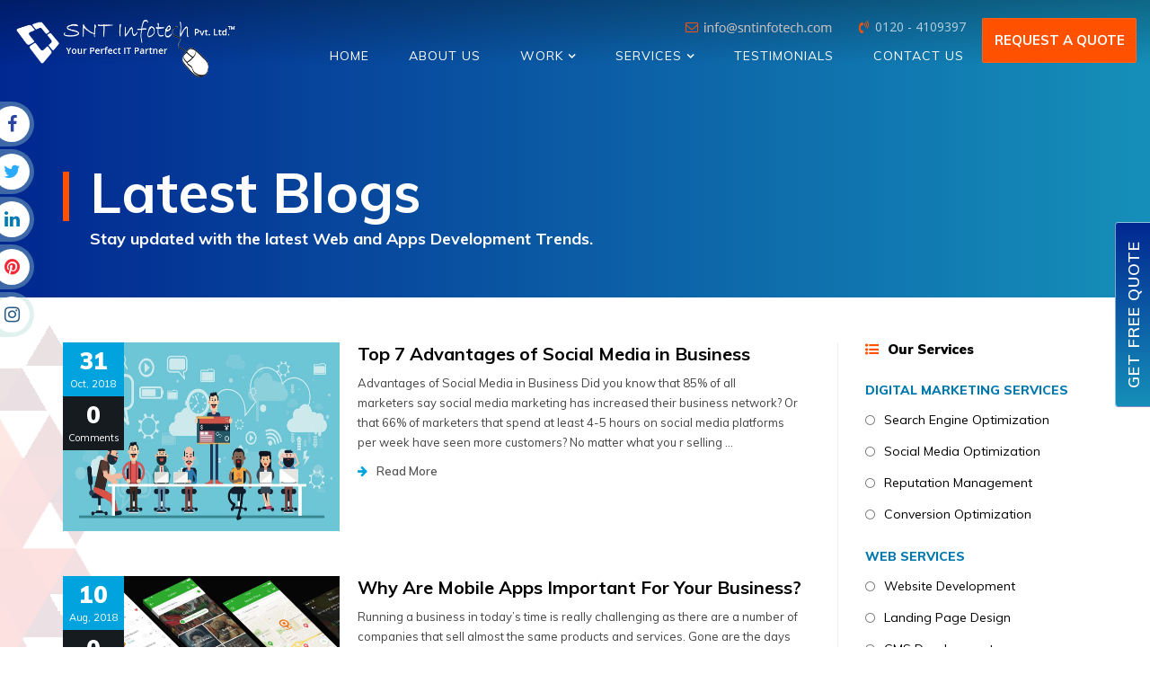

--- FILE ---
content_type: text/html; charset=UTF-8
request_url: https://www.sntinfotech.com/blog
body_size: 41086
content:
<!DOCTYPE html>
<html lang="en">
<head>
<base href="https://www.sntinfotech.com/" />
<meta http-equiv="Content-Type" content="text/html; charset=iso-8859-1" />
<title>SEO, SMO, Website Design & Development Blog - SNT Infotech</title>
<meta name="description" content="SNT Infotech is a SEO, SMO, creative, animated website design & development blog. We do comprehensive blogging on digital marketing, web solutions and branding." />
<meta name="keywords" content="Website development, web design Blog - SEO, SMO, PPC  Blog" />
<META NAME="Author" CONTENT="info@sntinfotech.com">
<meta name="Robots" content="index, follow">
<meta content="Business" name="classification">
<meta content="Global" name="distribution">
<meta content="en-gb" name="language">
<meta content="General" name="rating">
<meta content="All" name="audience">
<meta content="7 days" name="revisit-after">
<meta content="English" name="language">
<meta name="viewport" content="width=device-width, initial-scale=1.0, maximum-scale=1.0, user-scalable=no">
<link href="new-site-layout/css/bootstrap.min.css" rel="stylesheet" type="text/css"/><!-- Bootstrap Css--> 
<link href="new-site-layout/css/snt-style.css" rel="stylesheet" type="text/css"/><!-- SNT Infotech Stylesheet Css--> 
<link href="new-site-layout/font/fonts.css" rel="stylesheet" type="text/css"/><!--fonts -->
<link rel="stylesheet" href="new-site-layout/css/custom.css"><!--Custom css -->
<link rel="stylesheet" href="new-site-layout/css/nav.css"><!--Responsive nav css -->
<link href="new-site-layout/css/owl.carousel.css" rel="stylesheet" media="all"><!--Owl Carousel css-->
<link href="new-site-layout/css/animate.css" rel="stylesheet" media="all"><!--Animation Css-->
<link href="new-site-layout/css/font-awesome.css" rel="stylesheet" type="text/css"/>
<link rel="stylesheet" href="new-site-layout/css/ionicons.css"><!--ionicons css -->
<link href="new-site-layout/css/responsive.css" rel="stylesheet" type="text/css"/><!--Responsive Css-->
<!--[if lt IE 9]><script src="js/html5shiv.js"></script><![endif]-->
</head>

<body>
<!-- Inner Top Section-->
<div class="inrpg-tophd-main">
<!-- Header Middle Strip-->

<div class="head-midd-main-div">
  <div class="container-fluid">
    <div class="row">
      <div class="head-midd-inner">
        <div class="col-md-3 col-sm-3 lonav-xs-3">
          <div class="snt-logo"><a href='http://www.sntinfotech.com'><img alt="SNT Infotech Logo" class="sntlogo-w" src="new-site-layout/images/sntinfotech-logo-white.png" /> <img alt="SNT Infotech Logo" class="sntlogo-c" src="new-site-layout/images/sntinfotech-logo.png"/></a></div>
        </div>
        <div class="col-md-9 col-sm-9 menu-padlft-0 lonav-xs-9">
          <div class="snt-menu-call">
            <div class="snt-menulft">
              <div class="login-top clearfix">
                <ul class="bd2 l-t-right">
                  <li><a href="javascript:void(0);"> <i class="fa fa-envelope-o"></i><img src="new-site-layout/images/h-email-1.png" alt="info@sntinfotech.com"/></a></li>
                  <li><a href="javascript:void(0);"> <i class="fa fa-volume-control-phone"></i>0120 - 4109397</a></li>
                </ul>
              </div>
              <div class="nav-instrip">
                <div id='cssmenu'>
                  <ul class="pull-right">
                    <li class="active"><a href='http://www.sntinfotech.com'>Home</a></li>
                    <li><a href='about-us.html'><span>About Us</span></a></li>
                    <li><a href='javascript:void(0);'><span>Work<strong><i class="fa fa-angle-down"></i></strong></span></a>
                      <ul>
                        <li><a href='portfolio.html'><span>Website & Portal Portfolio</span></a></li>
                        <!--<li><a href='portfolio1.html'><span>Mobile Apps Portfolio</span></a></li>-->
                      </ul>
                    </li>
                    <li><a href='javascript:void(0);'><span>Services<strong><i class="fa fa-angle-down"></i></strong></span></a>
                      <ul>
                       <!-- <h6><a href="digital-marketing.html">Digital Marketing Services</a></h6>
                        <li><a href='seo-company-in-india.html'><span>Search Engine Optimization</span></a></li>
                        <li><a href='smo-company-india.html'><span>Social Media Optimization</span></a></li>
                        <li><a href='Online-Reputation-Management-Services-India.html'><span>Reputation Management</span></a></li>
                        <li><a href='Conversion-Optimization-Services-India.html'><span>Conversion Optimization</span></a></li> -->

                        <h6><a href="javascript:void(0);">Web Services</a></h6>
                        <li><a href='website-designing-company-in-delhi.html'><span>Web Design &amp; Development</span></a></li>
                       <!-- <li><a href='Landing-Page-Design-Services-India.html'><span>Landing Page Design</span></a></li>
                         <li><a href='cms.html'><span>CMS Development</span></a></li> -->
                        <li><a href='www.shopify.pxf.io/jrndoa' target="_blank"><span>E Commerce Development</span></a></li>
                       <!-- <li><a href='crm.html'><span>CRM</span></a></li>    -->   
                        <h6><a href="mobile-development.html">Apps Development</a></h6>
                        <li><a href='android-application-development-companies-in-india.html'><span>Android App Development</span></a></li>
                        <li><a href='iphone-application-development-companies-in-india.html'><span>iPhone App Development</span></a></li>
                           
                      </ul>
                    </li>
                    <li><a href='testimonial.html'><span>Testimonials</span></a></li>
                    <li><a href='contact.html'><span>Contact Us</span></a></li>
                  </ul>
                  <div class="clearfix"></div>
                </div>
              </div>
            </div>
            <div class="snt-callrgt">
              <div class="skype-call-lst clearfix">
                <ul class="pull-right">
                  <li><a href="rfq.html">Request a Quote</a></li>
                </ul>
              </div>
            </div>
            <div class="clearfix"></div>
          </div>
        </div>
      </div>
    </div>
  </div>
</div>

<!-- Header Middle Strip--><!--Inner Page Top Banner & Heading--> 
   <div class="inner-pageheading">
    <div class="container">
      <div class="row">
        <div class="col-md-12 col-sm-12">
           <div class="inner-phead">
             <h1>Latest Blogs</h1>
             <p>Stay updated with the latest Web and Apps Development Trends.</p>
           </div>
        </div>
      </div>
    </div>
   </div>
<!--Inner Page Top Banner & Heading-->
</div>
<!-- Inner Top Section-->


<!--Inner Section Main Div--> 
    <!--Inner Pages Content Block Start--> 
       <div class="inner-content-main-block">
         <div class="container">
           <div class="row">
              <div class="col-md-9 col-sm-9 mid-bd-rgt">
                <div class="serdtl-leftsidepanel">
                  <div class="lat-bloglst-main-div">
                    <div class="ltblog-lst clearfix">
                      <ul>             
                      
                       <li>

                        <div class="blogbox-1">

                          <div class="bloglft-img">

                           <div class="lt-blogimg"><img src="upload_images/topic/1540985885s.jpg" alt="Top 7 Advantages of Social Media in Business" class="img-responsive" />

                            <div class="lt-blog-dt-cmt-div clearfix">

                              <div class="lt-blog-dt clearfix"><span>31</span>Oct, 2018</div>

                              <div class="lt-blog-cmnt clearfix"><span>0</span>Comments</div>

                            </div>

                           </div>

                          </div>

                           <div class="blogrgt-dtl">

                             <h4><a href="https://www.sntinfotech.com/blog-detail/Top-7-Advantages-of-Social-Media-in-Business-169">Top 7 Advantages of Social Media in Business</a></h4>

                             
                             <p>
Advantages of Social Media in Business

Did you know that&nbsp;85% of all marketers&nbsp;say social media marketing has increased their business network?



Or that 66% of marketers that spend at least 4-5 hours on social media platforms per week&nbsp;have seen more customers?&nbsp;No matter what you r selling ...</p>
                             <a href="https://www.sntinfotech.com/blog-detail/Top-7-Advantages-of-Social-Media-in-Business-169"><i class="fa fa-arrow-right"></i>Read More</a>
                           </div>
                         <div class="clearfix"></div>
                        </div>
                       </li>
                      
                       <li>

                        <div class="blogbox-1">

                          <div class="bloglft-img">

                           <div class="lt-blogimg"><img src="upload_images/topic/15338849891.png" alt="Why Are Mobile Apps Important For Your Business?" class="img-responsive" />

                            <div class="lt-blog-dt-cmt-div clearfix">

                              <div class="lt-blog-dt clearfix"><span>10</span>Aug, 2018</div>

                              <div class="lt-blog-cmnt clearfix"><span>0</span>Comments</div>

                            </div>

                           </div>

                          </div>

                           <div class="blogrgt-dtl">

                             <h4><a href="https://www.sntinfotech.com/blog-detail/Why-Are-Mobile-Apps-Important-For-Your-Business%3F-168">Why Are Mobile Apps Important For Your Business?</a></h4>

                             
                             <p>Running a business in today&rsquo;s time is really challenging as there are a number of companies that sell almost the same products and services. Gone are the days when the companies used to compete in the traditional market, now, when the online platform in place, the competition has increased as never before. So, it...</p>
                             <a href="https://www.sntinfotech.com/blog-detail/Why-Are-Mobile-Apps-Important-For-Your-Business%3F-168"><i class="fa fa-arrow-right"></i>Read More</a>
                           </div>
                         <div class="clearfix"></div>
                        </div>
                       </li>
                      
                       <li>

                        <div class="blogbox-1">

                          <div class="bloglft-img">

                           <div class="lt-blogimg"><img src="upload_images/topic/1533667960p.png" alt="How to create a successful mobile application?" class="img-responsive" />

                            <div class="lt-blog-dt-cmt-div clearfix">

                              <div class="lt-blog-dt clearfix"><span>07</span>Aug, 2018</div>

                              <div class="lt-blog-cmnt clearfix"><span>0</span>Comments</div>

                            </div>

                           </div>

                          </div>

                           <div class="blogrgt-dtl">

                             <h4><a href="https://www.sntinfotech.com/blog-detail/How-to-create-a-successful-mobile-application%3F-167">How to create a successful mobile application?</a></h4>

                             
                             <p>With millions of apps thriving under the android and apple ecosystem, businesses all over have recognized the importance of mobile applications and what they bring to the table.

Since this realization, companies have made their version of the websites, ecommerce stores and services that they provide into apps. While...</p>
                             <a href="https://www.sntinfotech.com/blog-detail/How-to-create-a-successful-mobile-application%3F-167"><i class="fa fa-arrow-right"></i>Read More</a>
                           </div>
                         <div class="clearfix"></div>
                        </div>
                       </li>
                      
                       <li>

                        <div class="blogbox-1">

                          <div class="bloglft-img">

                           <div class="lt-blogimg"><img src="upload_images/topic/15336674142.png" alt="The changing trends in mobile application development" class="img-responsive" />

                            <div class="lt-blog-dt-cmt-div clearfix">

                              <div class="lt-blog-dt clearfix"><span>07</span>Aug, 2018</div>

                              <div class="lt-blog-cmnt clearfix"><span>0</span>Comments</div>

                            </div>

                           </div>

                          </div>

                           <div class="blogrgt-dtl">

                             <h4><a href="https://www.sntinfotech.com/blog-detail/The-changing-trends-in-mobile-application-development-166">The changing trends in mobile application development</a></h4>

                             
                             <p>2018 would be the official year for the mobile application developers. There are more than 15+ trends that have to be synchronized with the technology, with what when how to implement it in the app.&nbsp; Currently Google has the monopoly in this sector followed by social media applications like Instagram, Snapchat and...</p>
                             <a href="https://www.sntinfotech.com/blog-detail/The-changing-trends-in-mobile-application-development-166"><i class="fa fa-arrow-right"></i>Read More</a>
                           </div>
                         <div class="clearfix"></div>
                        </div>
                       </li>
                      
                       <li>

                        <div class="blogbox-1">

                          <div class="bloglft-img">

                           <div class="lt-blogimg"><img src="upload_images/topic/1533666895p.png" alt="Thought to build up a world class mobile application" class="img-responsive" />

                            <div class="lt-blog-dt-cmt-div clearfix">

                              <div class="lt-blog-dt clearfix"><span>07</span>Aug, 2018</div>

                              <div class="lt-blog-cmnt clearfix"><span>0</span>Comments</div>

                            </div>

                           </div>

                          </div>

                           <div class="blogrgt-dtl">

                             <h4><a href="https://www.sntinfotech.com/blog-detail/Thought-to-build-up-a-world-class-mobile-application-165">Thought to build up a world class mobile application</a></h4>

                             
                             <p>Mobile applications are a must if you want your products and services to reach out to more number of target audiences. Every day a number of new applications for the same types of products and services are coming into the market. If you want your application to be more successful then the application needs to stand out...</p>
                             <a href="https://www.sntinfotech.com/blog-detail/Thought-to-build-up-a-world-class-mobile-application-165"><i class="fa fa-arrow-right"></i>Read More</a>
                           </div>
                         <div class="clearfix"></div>
                        </div>
                       </li>
                      
                       <li>

                        <div class="blogbox-1">

                          <div class="bloglft-img">

                           <div class="lt-blogimg"><img src="upload_images/topic/1483872501k.jpg" alt="Facebook Adds New Post Prompts for Pages  Feature 2017" class="img-responsive" />

                            <div class="lt-blog-dt-cmt-div clearfix">

                              <div class="lt-blog-dt clearfix"><span>08</span>Jan, 2017</div>

                              <div class="lt-blog-cmnt clearfix"><span>0</span>Comments</div>

                            </div>

                           </div>

                          </div>

                           <div class="blogrgt-dtl">

                             <h4><a href="https://www.sntinfotech.com/blog-detail/Facebook-Adds-New-Post-Prompts-for-Pages--Feature-2017-164">Facebook Adds New Post Prompts for Pages  Feature 2017</a></h4>

                             
                             <p>Recently Facebook&#39;s added a new Page posting options listing to help&nbsp;guide Facebook Page admins&nbsp;on the&nbsp;various&nbsp;outreach tools and functions available, making it easier to try out new tools.

Once enabled in your region, when you log into your Page, you&rsquo;ll see a new notification like this...</p>
                             <a href="https://www.sntinfotech.com/blog-detail/Facebook-Adds-New-Post-Prompts-for-Pages--Feature-2017-164"><i class="fa fa-arrow-right"></i>Read More</a>
                           </div>
                         <div class="clearfix"></div>
                        </div>
                       </li>
                      
                       <li>

                        <div class="blogbox-1">

                          <div class="bloglft-img">

                           <div class="lt-blogimg"><img src="upload_images/topic/1462624105l.JPG" alt="Google's New Mobile Friendly Testing Tool" class="img-responsive" />

                            <div class="lt-blog-dt-cmt-div clearfix">

                              <div class="lt-blog-dt clearfix"><span>07</span>May, 2016</div>

                              <div class="lt-blog-cmnt clearfix"><span>0</span>Comments</div>

                            </div>

                           </div>

                          </div>

                           <div class="blogrgt-dtl">

                             <h4><a href="https://www.sntinfotech.com/blog-detail/Google%27s-New-Mobile-Friendly-Testing-Tool-163">Google's New Mobile Friendly Testing Tool</a></h4>

                             
                             <p>Google&#39;s New Mobile Friendly Testing Tool

On May 2, 2016, Google confirmed that new mobile friendly testing tool is being rolling out and soon it will be available for all webmasters. However, Google has recently confirmed its new algorithm relating to Penguin 4.0 on twitter.

Google&rsquo;s John Mueller said ...</p>
                             <a href="https://www.sntinfotech.com/blog-detail/Google%27s-New-Mobile-Friendly-Testing-Tool-163"><i class="fa fa-arrow-right"></i>Read More</a>
                           </div>
                         <div class="clearfix"></div>
                        </div>
                       </li>
                      
                       <li>

                        <div class="blogbox-1">

                          <div class="bloglft-img">

                           <div class="lt-blogimg"><img src="upload_images/topic/1461668218h.jpg" alt="Google Penguin 4.0 Update-No More Updates After This Year" class="img-responsive" />

                            <div class="lt-blog-dt-cmt-div clearfix">

                              <div class="lt-blog-dt clearfix"><span>26</span>Apr, 2016</div>

                              <div class="lt-blog-cmnt clearfix"><span>0</span>Comments</div>

                            </div>

                           </div>

                          </div>

                           <div class="blogrgt-dtl">

                             <h4><a href="https://www.sntinfotech.com/blog-detail/Google-Penguin-4.0-Update-No-More-Updates-After-This-Year-162">Google Penguin 4.0 Update-No More Updates After This Year</a></h4>

                             
                             <p>4 days ago, Gary Illyes from Google announced officially on twitter that - &ldquo;it&#39;s likely there won&#39;t be next one&rdquo;.

His announcement was a clear to all seo communities that no more Google penguin updates after this year. The coming and last version will be Penguin 4.0

Below is tweet:

There ar...</p>
                             <a href="https://www.sntinfotech.com/blog-detail/Google-Penguin-4.0-Update-No-More-Updates-After-This-Year-162"><i class="fa fa-arrow-right"></i>Read More</a>
                           </div>
                         <div class="clearfix"></div>
                        </div>
                       </li>
                      
                       <li>

                        <div class="blogbox-1">

                          <div class="bloglft-img">

                           <div class="lt-blogimg"><img src="upload_images/topic/1461568764h.jpg" alt="12 Actionable Facebook Page Optimization Techniques You Can Use Right Now" class="img-responsive" />

                            <div class="lt-blog-dt-cmt-div clearfix">

                              <div class="lt-blog-dt clearfix"><span>25</span>Apr, 2016</div>

                              <div class="lt-blog-cmnt clearfix"><span>0</span>Comments</div>

                            </div>

                           </div>

                          </div>

                           <div class="blogrgt-dtl">

                             <h4><a href="https://www.sntinfotech.com/blog-detail/12-Actionable-Facebook-Page-Optimization-Techniques-You-Can-Use-Right-Now-160">12 Actionable Facebook Page Optimization Techniques You Can Use Right Now</a></h4>

                             
                             <p>Do you want to know facebook page optimization techniques for search engines that really works and generate traffic? &nbsp;(without any doubts)

We are almost in the mid of 2016 and many businesses are focusing on social media channels to improve their branding this year rather than SEO. This article will teach you u...</p>
                             <a href="https://www.sntinfotech.com/blog-detail/12-Actionable-Facebook-Page-Optimization-Techniques-You-Can-Use-Right-Now-160"><i class="fa fa-arrow-right"></i>Read More</a>
                           </div>
                         <div class="clearfix"></div>
                        </div>
                       </li>
                                            </ul>
                    </div>
                  </div>
                </div>
              </div>
              <div class="col-md-3 col-sm-3">

  <div class="serdtl-rightsidepanel">

    <div class="rightadd-inner-div">



      <div class="hrgt-aside-box">

        <div class="hrgt-top-head">

          <h4><i class="fa fa-list-ul "></i>Our Services</h4>

           <div class="hrgt-servcat clearfix">

            <ul>
            <li><a href="digital-marketing.html"><h4>Digital Marketing Services</h4></a></li>
            <li><a href="seo-company-in-india.html"><i class="fa fa-circle-thin"></i>Search Engine Optimization</a></li>
            <li><a href="smo-company-india.html"><i class="fa fa-circle-thin"></i>Social Media Optimization</a></li>
            <li><a href="Online-Reputation-Management-Services-India.html"><i class="fa fa-circle-thin"></i>Reputation Management</a></li>
            <li><a href="Conversion-Optimization-Services-India.html"><i class="fa fa-circle-thin"></i>Conversion Optimization</a></li>
            
            <li><a href="javascript:void(0);"><h4>Web Services</h4></a></li>
            <li><a href="website-designing-company-in-delhi.html"><i class="fa fa-circle-thin"></i>Website Development</a></li>
            <li><a href="Landing-Page-Design-Services-India.html"><i class="fa fa-circle-thin"></i>Landing Page Design</a></li>
            <li><a href="cms.html"><i class="fa fa-circle-thin"></i>CMS Development</a></li>
            
            <li><a href="mobile-development.html"><h4>Apps Development</h4></a></li>
            <li><a href="android-application-development-companies-in-india.html"><i class="fa fa-circle-thin"></i>Android App Development</a></li>
            <li><a href="iphone-application-development-companies-in-india.html"><i class="fa fa-circle-thin"></i>iPhone App Development</a></li>
           </ul>

         </div>

        </div>

      </div>

      

      <div class="hrgt-aside-box">
       <div class="hrgt-top-head">
        <h4><i class="fa fa-bullhorn"></i>Contact Us</h4>
         <div class="cont-alfaimg">
          <img alt="Alfa Tower Vasundhra" src="new-site-layout/images/cont-alfatower.jpeg" />
         </div>
          <div class="cntothdtl">
           <h2>By Phone</h2>
           <h4>+91 120 4109397</h4>
          </div>
          <div class="cntothdtl">
           <h2>By Email</h2>
           <p>You can email us at <a href="info@sntinfotech.com">info@sntinfotech.com</a> </p>
          </div>
          
          <div class="cntothdtl">
           <h2>Head Office <span>(India)</span></h2>
           <h4>SNT Infotech Pvt. Ltd.</h4>
           <p><span>101, 1st Floor,</span>
              <span>SG Alpha Tower Sector-9,</span>
              <span>Vasundhara, Ghaziabad</span>
              <span>(U.P)</span>
              <span>Near Sector 63, Noida 201301</span>
           </p>
          </div>
       </div>
      </div>

      

    </div>

  </div>

</div>           </div>
         </div> 
       </div>
    <!--Inner Pages Content Block Start-->  

<!--Inner Section Main Div-->
s<!-- Our Clients Section Div -->
  <div class="orclnts-logo-maindiv">
   <div class="container">
    <div class="row">
    <div class="col-md-3 col-sm-3">
     <div class="schead-1">
      <h2>Our Clients</h2>
      <p>Meet our globally Customers</p>
     </div>
    </div>
    <div class="col-md-9 col-sm-9">
     <div class="prtnr-rgt-box">
      <div id="demo-2">
       <div id="owl-demo-2" class="owl-carousel">
        <div class="item active"><div class="supass-lgbx"><span><img alt="Organic India" src="new-site-layout/images/prtnr-1.jpeg" /></span></div></div>
       <div class="item"><div class="supass-lgbx"><span><img alt="Shri Ram College of Commerce" src="new-site-layout/images/prtnr-2.jpeg" /></span></div></div>
        <div class="item"><div class="supass-lgbx"><span><img alt="NRDC" src="new-site-layout/images/prtnr-3.jpeg" /></span></div></div>
        <div class="item"><div class="supass-lgbx"><span><img alt="Mitsubishi" src="new-site-layout/images/prtnr-4.jpeg" /></span></div></div>
        <div class="item"><div class="supass-lgbx"><span><img alt="Muskan Biscuits" src="new-site-layout/images/prtnr-5.jpeg" /></span></div></div>

	    <div class="item"><div class="supass-lgbx"><span><img alt="clients logo" src="client-logo/lg1.png" /></span></div></div>
		<div class="item"><div class="supass-lgbx"><span><img alt="clients logo" src="client-logo/lg2.png" /></span></div></div>
		<div class="item"><div class="supass-lgbx"><span><img alt="clients logo" src="client-logo/lg3.png" /></span></div></div>
		<div class="item"><div class="supass-lgbx"><span><img alt="clients logo" src="client-logo/lg4.png" /></span></div></div>
		<div class="item"><div class="supass-lgbx"><span><img alt="clients logo" src="client-logo/lg5.png" /></span></div></div>
		<div class="item"><div class="supass-lgbx"><span><img alt="clients logo" src="client-logo/lg6.png" /></span></div></div>
		<div class="item"><div class="supass-lgbx"><span><img alt="clients logo" src="client-logo/lg7.png" /></span></div></div>
		<div class="item"><div class="supass-lgbx"><span><img alt="clients logo" src="client-logo/lg8.png" /></span></div></div>
		<div class="item"><div class="supass-lgbx"><span><img alt="clients logo" src="client-logo/lg9.png" /></span></div></div>
		<div class="item"><div class="supass-lgbx"><span><img alt="clients logo" src="client-logo/lg10.png" /></span></div></div>
		<div class="item"><div class="supass-lgbx"><span><img alt="clients logo" src="client-logo/lg11.png" /></span></div></div>
		<div class="item"><div class="supass-lgbx"><span><img alt="clients logo" src="client-logo/lg12.png" /></span></div></div>
		<div class="item"><div class="supass-lgbx"><span><img alt="clients logo" src="client-logo/lg13.png" /></span></div></div>
		<div class="item"><div class="supass-lgbx"><span><img alt="clients logo" src="client-logo/lg14.png" /></span></div></div>
		<div class="item"><div class="supass-lgbx"><span><img alt="clients logo" src="client-logo/lg15.png" /></span></div></div>
		<div class="item"><div class="supass-lgbx"><span><img alt="clients logo" src="client-logo/lg16.png" /></span></div></div>
		<div class="item"><div class="supass-lgbx"><span><img alt="clients logo" src="client-logo/lg17.png" /></span></div></div>
		<div class="item"><div class="supass-lgbx"><span><img alt="clients logo" src="client-logo/lg18.png" /></span></div></div>
		
		

       </div>
      </div>
     </div>
    </div>
   </div> 
   </div>
  </div> 
<!-- Our Clients Section Div -->


<div class="whtcall-mob-btn clearfix">

 
</div>



<!--Footer Top Address Section-->
<div class="footer-main-div">
    <div class="container">
      <div class="row">
        <div class="col-md-3 col-sm-3">
           <div class="ft-col-box">
             <h4><i class="fa fa-info-circle "></i>About Me</h4>
               <div class="ft-coldtl">
                 <p><strong>SNT Infotech is Leading Digital Marketing Company in India.</strong></p>
                 <p>We have a team of professional digital marketing experts who take SEO projects from scratch and follow unique profit-driven approach to deliver the results. If you don't believe and want to experience the results let us know your SEO requirement NOW!</p>
               </div>
           </div>
        </div>
        
        <div class="col-md-3 col-sm-3">
           <div class="ft-col-box">
             <h4><i class="fa fa-list-ul"></i>Our Services</h4>
               <div class="ft-coldtl">
                 <div class="ft-catelist clearfix">
                   <ul>
                     <li><h6><a href="web-development.html">Digital Marketing Services</a></h6></li>
                     <li><a href="seo-company-in-india.html">Search Engine Optimization</a></li>
                     <li><a href="smo-company-india.html">Social Media Optimization</a></li>
                     <li><a href="Online-Reputation-Management-Services-India.html">Reputation Management</a></li>
                     <li><a href="Conversion-Optimization-Services-India.html">Conversion Optimization</a></li>
                     
                     <li><h6><a href="javascript:void(0);">Web Services</a></h6></li>
                     <li><a href="website-designing-company-in-delhi.html">Website Development</a></li>
                     <li><a href="Landing-Page-Design-Services-India.html">Landing Page Design</a></li>
                     <li><a href="cms.html">CMS Development</a></li>
                     
                     <li><h6><a href="mobile-development.html">Apps Development</a></h6></li>
                     <li><a href="android-application-development-companies-in-india.html">Android App Development</a></li>
                     <li><a href="iphone-application-development-companies-in-india.html">iPhone App Development</a></li>
                   </ul>
                 </div>                 
               </div>
           </div>
        </div>
        
        <div class="col-md-3 col-sm-3">
           <div class="ft-col-box">
             <h4><i class="fa fa-paper-plane-o"></i>Quick Links</h4>
               <div class="ft-coldtl">
                 <div class="ft-rcntpost clearfix">
                   <ul>
                     <li><a href="howtopay.html">How to Pay</a></li>
                     <li><a href="career.html">Career</a></li>
                     <li><a href="https://sntinfotech.supersite2.myorderbox.com/" target="_blank" rel="nofollow">Domain</a></li>
                     <li><a href="blog">Latest Blogs</a></li>
                     <li><a href="cancellation-refund-policy.html">Cancellation Refund Policy</a></li>
                     <li><a href="terms-conditions.html">Terms & Conditions</a></li>
                     <li><a href="terms-use.html">Terms Use</a></li>
                     <li><a href="rfq.html">RFQ</a></li>
                   </ul>
                 </div>                 
               </div>
           </div>
        </div>

        <div class="col-md-3 col-sm-3">
           <div class="ft-col-box">   
           <h4><i class="fa fa-info-circle "></i>Contact Information</h4> 
             <div class="ft-contdtl-lst clearfix">
               <ul>
                 <li>
                    <span><i class="ion-ios-location-outline"></i></span>
                     Address
                     <p>101, 1st Floor,Alpha Tower Sector-9,Vasundhara, Ghaziabad (U.P) <br />Near Sector 63, Noida 201301</p>
                 </li>
                 <li>
                    <span><i class="ion-iphone"></i></span>
                     Cell Phone
                     <p>0120 - 4109397</p>

                 </li>
                 <li>
                    <span><i class="ion-ios-email-outline"></i></span>
                     E-mail Address
                     <p><img src="new-site-layout/images/f-email-1.png" alt="info@sntinfotech.com"/></p>
                 </li>
               </ul>
             </div>    
           </div>
        </div>
        <div class="clearfix"></div>
        
        <div class="ft-pyastrip">
          <div class="col-md-3 col-sm-3">
           <div class="ft-socailbx">
            <h4><i class="fa fa-link"></i>Connect With Us</h4>
             <div id="ftservices" style="margin-top:5px;">
               <ul>
                 <li><a href="https://www.facebook.com/sntinfotech/" target="_blank"><div class="fa fa-facebook"></div></a></li>
                 <li><a href="https://twitter.com/sntinfotech" target="_blank"><div class="fa fa fa-twitter"></div></a></li>
                 <li><a href="https://www.linkedin.com/company/snt-infotech-pvt--ltd-" target="_blank"><div class="fa fa-linkedin"></div></a></li>
                 <li><a href="https://in.pinterest.com/sntinfotech/" target="_blank"><div class="fa fa-pinterest"></div></a></li>
                 <li><a href="https://www.instagram.com/sntinfotech/" target="_blank"><div class="fa fa-instagram"></div></a></li>
               </ul><div class="clearfix"></div>
             </div>
           </div>
          </div>
          <div class="col-md-9 col-sm-9">
           <div class="ft-paybx clearfix">
            <div class="ft-sslimg"><img alt="Secure SSL Encryption" src="new-site-layout/images/ssl-icon.png"></div>
            <div class="ft-sslimg"><img alt="Secure Payment" src="new-site-layout/images/ssl-icon1.png"></div>
            <div class="ft-pymtimg"><img alt="Payment Visa Master" src="new-site-layout/images/pymnt-strip.png"></div>
           </div>
          </div>
        </div>
        <div class="clearfix"></div>
        
        <div class="ft-mid-metaky clearfix">
          <ul>
            <li><a href="seo-company-in-india.html">SEO Company in Ghaziabad</a></li>
            <li><a href="seo-company-in-india.html">SEO Company in Noida</a></li>
            <li><a href="seo-company-in-gurgaon-greater-noida.html">SEO Company in Greater Noida</a></li>
            <li><a href="seo-company-in-gurgaon-greater-noida.html">SEO Company in Gurgaon</a></li>
          </ul>  
         </div>
        
        <div class="ftcopyrt-logo-div">
          <p>Copyright &copy; S.N.T. Info Tech Pvt-Ltd. All rights reserved</p>
        </div>
        
      </div>
    </div>
  </div>  
<!--Footer Top Address Section--> 

<!--Social Media Buttons Fixed-->
  <div class="smbtn-fx">
   <nav class="social">
    <ul>
      <li><a href="https://www.facebook.com/sntinfotech/" target="_blank"><b>Facebook</b><i class="fa fa-facebook f-col"></i></a></li>
      <li><a href="https://twitter.com/sntinfotech" target="_blank"><b>Twitter</b><i class="fa fa-twitter t-col"></i></a></li>
      <li><a href="https://www.linkedin.com/company/snt-infotech-pvt--ltd-" target="_blank"><b>LinkedIn</b><i class="fa fa-linkedin l-col"></i></a></li>
      <li><a href="https://in.pinterest.com/sntinfotech/" target="_blank"><b>Pinterest</b><i class="fa fa-pinterest p-col"></i></a></li>
      <li><a href="https://www.instagram.com/sntinfotech/" target="_blank"><b>Instagram</b><i class="fa fa-instagram i-col"></i></a></li>
    </ul>
   </nav>
  </div>
<!--Social Media Buttons Fixed @DKK-->

<!--RFQ Fixed Button-->
<div class="quich-btn"><a href="rfq.html">Get Free Quote</a></div>
<!--RFQ Fixed Button-->

<!--RFQ Fixed Button
<div class="hiring-btn"><a href="career.html">We're hiring</a></div>
-->


<!-- Default Statcounter code for SNT Infotech
https://www.sntinfotech.com -->
<script type="text/javascript">
var sc_project=12738521; 
var sc_invisible=1; 
var sc_security="ad307480"; 
</script>
<script type="text/javascript"
src="https://www.statcounter.com/counter/counter.js"
async></script>
<noscript><div class="statcounter"><a title="Web Analytics"
href="https://statcounter.com/" target="_blank"><img
class="statcounter"
src="https://c.statcounter.com/12738521/0/ad307480/1/"
alt="Web Analytics"
referrerPolicy="no-referrer-when-downgrade"></a></div></noscript>
<script async type='module' src='https://interfaces.zapier.com/assets/web-components/zapier-interfaces/zapier-interfaces.esm.js'></script>
<!--<zapier-interfaces-chatbot-embed is-popup='true' chatbot-id='cmbdc54sa00fg10jiohidc8mg'></zapier-interfaces-chatbot-embed>-->
<!-- End of Statcounter Code -->

<!--
<script type="text/javascript">
var Tawk_API=Tawk_API||{}, Tawk_LoadStart=new Date();
(function(){
var s1=document.createElement("script"),s0=document.getElementsByTagName("script")[0];
s1.async=true;
s1.src='https://embed.tawk.to/5b4752456d961556373da925/default';
s1.charset='UTF-8';
s1.setAttribute('crossorigin','*');
s0.parentNode.insertBefore(s1,s0);
})();
</script>
-->
<!--Scroll Top to Bottom-->
<div class="scroll-top-wrapper ">
  <span class="scroll-top-inner">
    <i class="fa fa-2x fa-long-arrow-up "></i>
  </span>
</div>

<!--Scroll Top to Bottom-->

<script src="new-site-layout/js/jquery.min.js"></script><!--Jquery Min js-->

<script src="new-site-layout/js/bootstrap.min.js"></script><!-- Bootstrap js -->

<script src="new-site-layout/js/animation.js"></script><!--Animation js-->

<script src="new-site-layout/js/nav-mobscript.js"></script><!--responsive nav js -->

<script src="new-site-layout/js/owl.carousel.js"></script> <!-----Owl Carousel js------>



<!--nav down slide css js-->

<script type="text/javascript">

    $(document).ready(function(){



        var $menu = $("#menuF");



        $(window).scroll(function(){

            if ( $(this).scrollTop() > 10 && $menu.hasClass("default") ){

                $menu.fadeOut('fast',function(){

                    $(this).removeClass("default")

                        .addClass("fixed transbg")

                        .fadeIn('fast');

                });

            } else if($(this).scrollTop() <= 10 && $menu.hasClass("fixed")) {

                $menu.fadeOut('fast',function(){

                    $(this).removeClass("fixed transbg")

                        .addClass("default")

                        .fadeIn('fast');

                });

            }

        });

    });

    //jQuery

</script>

<!--nav down slide css js-->



<!--Scroll Top to Bottom js script-->

<script>

$(document).ready(function(){



$(function(){

 

    $(document).on( 'scroll', function(){

 

    	if ($(window).scrollTop() > 100) {

			$('.scroll-top-wrapper').addClass('show');

		} else {

			$('.scroll-top-wrapper').removeClass('show');

		}

	});

 

	$('.scroll-top-wrapper').on('click', scrollToTop);

});

 

function scrollToTop() {

	verticalOffset = typeof(verticalOffset) != 'undefined' ? verticalOffset : 0;

	element = $('body');

	offset = element.offset();

	offsetTop = offset.top;

	$('html, body').animate({scrollTop: offsetTop}, 500, 'linear');

}



});

</script>

<!--Scroll Top to Bottom js script-->



<!--Clients Logo owl carousel js script-->

<script>

$(document).ready(function() {

  var owl = $("#owl-demo-2");

  owl.owlCarousel({

  items : 5, //10 items above 1000px browser width

  itemsDesktop : [1000,5], //5 items between 1000px and 901px

  itemsDesktopSmall : [900,4], // 3 items betweem 900px and 601px

  itemsTablet: [600,3], //2 items between 600 and 0;

  itemsMobile : false // itemsMobile disabled - inherit from itemsTablet option

  });

  // Custom Navigation Events

  $(".next2").click(function(){

	owl.trigger('owl.next');

  })

  $(".prev2").click(function(){

	owl.trigger('owl.prev');

  })

  $(".play2").click(function(){

	owl.trigger('owl.play',1000);

  })

  $(".stop2").click(function(){

	owl.trigger('owl.stop');

  })

});

</script>

<!--Clients Logo owl carousel js script-->
           
</body>
</html>



--- FILE ---
content_type: text/css
request_url: https://www.sntinfotech.com/new-site-layout/css/snt-style.css
body_size: 166518
content:
@import url('https://fonts.googleapis.com/css?family=Fjalla+One|Merriweather:300,400,700,900|Montserrat:400,500,600,700,800|Muli:300,400,600,700,800,900|Open+Sans:300,400,600,700,800|Oswald:300,400,500,600,700|Play:400,700');
body{
	margin:0px; 
	padding:0px; 
	color:#333; 
	font-size:14px; 
    font-family: 'Muli', sans-serif;
    font-family: 'Open Sans', sans-serif;
    font-family: 'Fjalla One', sans-serif;
    font-family: 'Merriweather', serif;
    font-family: 'Montserrat', sans-serif;
    font-family: 'Play', sans-serif;
    font-family: 'Oswald', sans-serif;
	font-family: 'Muli', sans-serif;
	background:#fff;
}
a {color:#333; text-decoration:none !important; outline:none !important;}
a img {border:none;}
.clr{clear:both;}
::-moz-selection { /* Code for Firefox */
  color:transparent !important;
  background:transparent !important;
}
::selection {
  color:transparent !important;
  background:transparent !important;
}
.box-1{
	padding-left:0px;
	padding-right:0px;
}
.box-2{
	padding-left:0px;
}
.box-3{
	padding-right:0px;
}
.blue-1{
	color:#0078AE !important;
}
.blue-2{
	color:#00A3DE;
}
.green{
	color:#000;
}
.orange{
	color: #ff5100;
}
.mg-top-0{
	margin-top:0px !important;
}
select {
	-moz-appearance: none ;
	background-image: url("../images/select-arrow1.png") !important ;
	background-origin: content-box !important;
	background-position: right center !important;
	background-repeat: no-repeat !important;
}
select:focus {
	background-image: url("../images/select-arrow.png") !important ;

}
/*.tophead-main-strip:after{
	width: 13%;
	content: "";
	position: absolute;
	right: 0px;
	top: 16px;
	background:#fff;
	border-right: 0px solid transparent;
	border-bottom: 25px solid transparent;
	border-left: 30px solid #0078AE;
	border-top: 0px solid transparent;
}*/
.tophead-main-strip{
	width:100%;
	height:auto;
	margin:auto;
	background:#F2F2F2;
    background:#F9F9F9;
	position:relative;
	border-top:2px solid #0078AE;
	border-top:3px solid rgba(0, 0, 0, 0.1);
	border-top:3px solid #3F84B1;
	/*background:#0078AE;*/
	background:#00A3DE;
	background:#0078AE;
	background:#fff;
	border-bottom:3px solid #ccc;
}
.tophead-inner{
	max-width:98%;
	height:auto;
	margin:auto;
}
.toplft-tagline{
	width:100%;
	height:auto;
	margin:auto;
}
.toplft-tagline p{
	margin:0px;
	color:#0078AE;
	color:#555;
	font-size:13px;
	line-height:32px;
	font-weight:600;
}
.l-t-right{
	float:right;
}

.login-top{
	width:100%;
	height:auto;
	margin:auto;
	position:relative;
}
.login-top ul{
	margin:0px;
	padding:0px;
}
.login-top ul li{
	float:left;
	list-style-type:none;
	margin-right:20px;
	margin-top:20px;
	margin-left:10px;

}
.login-top ul li img{
	width:auto;
}

.login-top ul li a{
	font-size:14px;
	text-decoration:none;
	font-weight:500;
	font-family: 'Open Sans', sans-serif;
	color:#fff;
	color:rgba(255,255,255, 0.7);
}
.login-top ul li a:hover{
	color:#ff5100;
	transition: all 0.3s ease-in;
	-webkit-transition: all 0.3s ease-in;
	-moz-transition: all 0.3s ease-in;
}
.login-top ul li a .fa{
	margin-right:7px;
	color:#15549a;
	color:#3c4d6b;
	color:rgba(0,0,0, 0.4);
	color:#0F70B8;
	color:#ff5100;
	color:#ff5100;
	
}
.inrpg-tophd-main{
	width:100%;
	height:auto;
	margin:auto;
	background: #012790;
    background: -moz-linear-gradient(left,#012790 0%,#158fb9 100%);
    background: -webkit-linear-gradient(left,#012790 0%,#158fb9 100%);
    background: linear-gradient(to right,#012790 0%,#158fb9 100%);
    filter: progid:DXImageTransform.Microsoft.gradient( startColorstr='#012790', endColorstr='#158fb9',GradientType=1 );
	padding-bottom:50px;
}

.head-midd-main-div:after {
    background: rgba(0, 0, 0, 0) linear-gradient(to bottom, rgba(0, 0, 0, 0.3) 0%, transparent 90%) repeat scroll 0 0;
    bottom: 0;
    content: "";
    height: 100%;
    left: 0;
    position: absolute;
    top: -6px;
    width: 100%;
}

.head-midd-main-div{
	width:100%;
	height:auto;
	margin:auto;
	position:absolute;
	top:0px;
	z-index:9999;
	margin-top:0px;
	
}
.head-midd-inner{
	max-width:100%;
	height:auto;
	margin:auto;	
}
.inner-tophead::after {
    bottom: 0;
    content: "";
    height: 100%;
    left: 0;
    position: absolute;
    top: 0px;
    width: 100%;
	background:none;
}
.inner-tophead{
	width:100%;
	height:auto;
	margin:auto;
	border-top:0px solid #0078AE;
	position:relative;
}
.inner-tophead #cssmenu {
	margin-top:0px;
}
.inner-tophead #cssmenu > ul > li > a{
	line-height:70px;
	color:#333;
}
.inner-tophead #cssmenu > ul > li > ul > li:first-child{
	margin-top:0px;
}
.inner-tophead #cssmenu > ul > li.active > a {
    color: #fff;
	background:#0078ae;
}
.inner-tophead #cssmenu > ul > li:hover:after {
  background:#0078AE;
  border-radius:0px;
}
.inner-tophead #cssmenu > ul > li > a .fa {
  color:#333;
}
.inner-tophead #cssmenu > ul > li > a:hover strong .fa{
	color:#fff;
}
.inner-tophead #cssmenu > ul > li:hover strong .fa{
	color:#fff;
}
.inner-tophead .snt-logo img{
	width:220px;
	margin-top:7px;
}
.inner-tophead .skype-call-lst ul li {
    margin-top: 11px;
}
.default{
	transition-duration: 0.5s;
		
}
.fixed {
	transition-duration: 0.5s;
	/*text-align:center;*/
	z-index:999;
	position:fixed; 
	width:100%;
	height:auto;
	background:rgba(255, 255, 255, 0.70);
	border-top:4px solid #999;
	border-bottom:0px solid rgba(0, 0, 0, 0.1);
	padding-top:0px;
	padding-bottom:0px;
	margin-top:0px;
	
}
.fixed, .fadeInDown{
    -webkit-animation-name: fadeInDown;
    animation-name: fadeInDown;
	
}
.fixed, .animated {
    -webkit-animation-duration: 0.5s;
    animation-duration: 0.5s;
    -webkit-animation-fill-mode: both;
    animation-fill-mode: both;
}
.fixed:after{
	display:none;
}

/*.snt-logo:after{
	width:100%;
	height:20px;
	position:absolute;
	background:#fff;
	content:"";
	left:0px;
	top:-40px;
	border-right:30px solid #0078AE;
	border-bottom:25px solid #fff; 
	border-left:30px solid #0078AE;
	border-top:0px solid transparent; 
	z-index:-111;
	display:block;
}*/
.lonav-xs-3 {
    float: left;
    min-height: 1px;
    position: relative;
}
.lonav-xs-9 {
    float: left;
    min-height: 1px;
    position: relative;
}

.snt-logo{
	width:100%;
	height:auto;
	margin:auto;
	position:relative;
	z-index:111;
}

.snt-logo img{
	width:250px;
	margin-top:20px;
}
.sntlogo-w{
	display:block;
}
.sntlogo-c{
	display:none;
}
.fixed .snt-logo:after{
	display:none;
}
.fixed .snt-logo img{
	width:190px;
	margin-top:4px;
	margin-bottom:0px;
}
.fixed .sntlogo-w{
	display:none;
}
.fixed .sntlogo-c{
	display:block;
}
.snt-menu-call{
	width:100%;
	height:auto;
	margin:auto;
	z-index:888;
	position:relative;
}
.menu-padlft-0{
	padding-left:0px;
}
.snt-menulft{
	width:82%;
	height:auto;
	float:left;
	margin-top:0px;
}
.fixed .snt-menulft{
	margin-top:0px;
}
.fixed #cssmenu{
	margin-top:0px;
}
.fixed #cssmenu > ul > li:hover:after,
.fixed #cssmenu > ul > li.active:after{
  height: 100%;
  background: #012790;
  border-radius:0px;
}
.fixed #cssmenu > ul > li > a {
    font-size: 13px;
    position: relative;
    font-weight: 500;
    line-height: 55px;
	color:#000;
}
.fixed #cssmenu > ul > li > a .fa {
    font-size: 20px;
}
.fixed #cssmenu > ul > li > ul > li:first-child {
    margin-top: 1px;
}
.fixed #cssmenu > ul > li > a strong .fa {
    font-size: 14px !important;
	color:#333;
}
.fixed #cssmenu > ul > li:hover > a, .fixed #cssmenu > ul > li.active > a {
    color: #fff;
}
.fixed #cssmenu > ul > li > a:hover strong .fa{
	color:#fff;
}
.fixed #cssmenu > ul > li.active strong .fa{
	color:#fff;
}
.snt-callrgt{
	width:18%;
	height:auto;
	float:right;
}
.h-mid-call-mail{
	width:100%;
	height:auto;
	margin:auto;
}
.h-mid-call-mail ul{
	margin:0px;
	padding:0px;
	margin-top:0px;
}
.h-mid-call-mail ul li{
	position:relative;
	list-style-type:none;
	float:left;
	line-height:20px;
	font-size:14px;
	padding-left:30px;
	margin-left:50px;
	color:#777;
	font-weight:500;
	margin-top:10px;
}
.h-mid-call-mail ul li a{
	color:#13A0B2;
	font-size:18px;
	font-weight:600;
	padding-left:0px;
	text-transform:none;
	transition:all 1s ease 0s;
	display:block;
	padding-top:5px;
	color:#0078AE;
	
}
.h-mid-call-mail ul li a:hover{
	transition:all 1s ease 0s;
	text-decoration:underline !important;
	color:#3FB779;
	
}
.fixed .h-mid-call-mail ul li span i {
    font-size: 42px;
    margin-right: 12px;
    margin-top: 0px;
}

.fixed .h-mid-call-mail ul li {
	margin-top:0px;
    line-height: 12px;
    font-size: 13px;
}
.fixed .h-mid-call-mail ul li a{
	font-size:16px;
}
.mr-20{
	margin-right:20px;
}
.pr-20{
	padding-left:20px !important;
}
.h-mid-call-mail ul li span i {
	font-size:46px;
	margin-right:12px;
	vertical-align:middle;
	float:left;
	position:absolute;
	left:0px;
	margin-top:5px;
}

.skype-call-lst{
	width:100%;
	height:auto;
	margin:auto;
}
.skype-call-lst ul{
	margin:0px;
	padding:0px;
}
.skype-call-lst ul li{
	width:100%;
	list-style-type:none;
	margin-top:20px;
	color: rgba(255,255,255,1);
	border-radius:2px;
	background:#ff5100;
	border:1px solid rgba(255, 255, 255, 0.1);
}
.skype-call-lst ul li img{
	margin-bottom:5px;
}
.skype-call-lst ul li a{
	color:#fff;
	font-size:15px;
	font-weight:700;
	line-height:48px;
	display:block;
	text-transform:uppercase;
	min-width:170px;
	text-align:center;
}
.skype-call-lst ul li:hover{
	background:#333;
	border:1px solid rgba(255, 255, 255, 0.7);
	transition: all 0.3s ease-in;
	-webkit-transition: all 0.3s ease-in;
	-moz-transition: all 0.3s ease-in;
}
.skype-call-lst ul li a .fa{
	margin-right:10px;
	color:#ff5100;
}
.inner-tophead .skype-call-lst ul li a{
	color:#fff;
}
.fixed .skype-call-lst ul li{
	margin-top:6px;
}
.fixed .skype-call-lst ul li a{
	font-size: 14px;
	font-weight: 700;
	line-height: 42px;
	min-width: 150px;
}
.fixed .login-top {
	display:none;
}
.nav-xs-12{
	float: left;
    min-height: 1px;
    position: relative;
}
.nav-main-div{
	width:100%;
	height:auto;
	margin:auto;
	background:#F2F2F2;
	z-index:99999;
	margin-top:10px;
	position:relative;
}
.menu-right{
	position:relative;
	z-index:9999;
}
/*.banner-video-section:after {
	content: '';
	position: absolute;
	top: 0;
	left: 0;
	width: 100%;
	height: 100%;
	opacity: 0.95;
	z-index: 0;
	background: #c1007a;
	background: -moz-linear-gradient(49.5deg, rgba(193, 0, 122, 0.9) 0%, #062475 69%, #062475 100%);
	background: -webkit-gradient(left bottom, right top, color-stop(0%, rgba(193, 0, 122, 0.9)), color-stop(69%, #062475), color-stop(100%, #062475));
	background: -webkit-linear-gradient(49.5deg, rgba(193, 0, 122, 0.9) 0%, #062475 69%, #062475 100%);
	background: -o-linear-gradient(49.5deg, rgba(193, 0, 122, 0.9) 0%, #062475 69%, #062475 100%);
	background: -ms-linear-gradient(49.5deg, rgba(193, 0, 122, 0.9) 0%, #062475 69%, #062475 100%);
	background: linear-gradient(49.58deg, rgba(193, 0, 122, 0.9) 0%, #062475 69%, #062475 100%);
	filter: progid: DXImageTransform.Microsoft.gradient( startColorstr='#c1007a', endColorstr='#062475', GradientType=1);
}
*/
.banner-video-section:after {
	content:"";
    background: url(../images/blue-bg6.png) no-repeat;
    opacity: .90;
    z-index: 2;
    position: absolute;
    width: 100%;
    height: 100%;
	background-size:cover;
	left:0px;
	top:0px;
}
.banner-video-section{
	width:100%;
	height:570px;
	height:630px;
	margin:auto;
	overflow: hidden;
	position:relative;
	margin-top:0px;
}
video {
    display: block;
    margin: 0 auto;
    min-width: 100%;
    position: relative;
    z-index: 0;
}
.ban-content-overlay{
	width:100%;
	height:auto;
	margin:auto;
	position:absolute;
	top:0px;
	left:0px;
	right:0px;
	z-index:111;
}
.ban-top-proclntyear{
	width:100%;
	height:auto;
	margin:auto;
	text-align:center;
	margin-top:90px;
	margin-top:160px;
}
.ban-top-proclntyear span{
	display:inline-block;
	margin-left:0px;
	margin-right:0px;
	width:300px;
	text-align:center;
}
.ban-top-proclntyear span em{
	margin:0px;
	font-size:90px;
	color:#fff;
	font-weight:900;
	font-family: 'Fjalla One', sans-serif;
	letter-spacing:1px;
	color:rgba(255, 255, 255, 0.8);
	font-style:normal;
}
.ban-top-proclntyear span em i {
    font-style: normal !important;
}
.p-c1{
	color:#ffb400;
	margin:0px;
	font-size:20px;
	font-weight:600;
}
.p-c2{
	color:#b6fd03;
	margin:0px;
	font-size:20px;
	font-weight:600;
}
.p-c3{
	color:#58e9ff;
	margin:0px;
	font-size:20px;
	font-weight:600;
}
.ban-midlst{
	width:100%;
	height:auto;
	margin:auto;
	text-align:center;
	margin-top:45px;
	color:#fff;

}
.ban-midlst strong{
	margin:0px;
	font-size:48px;
	color:#fff;
	font-weight:800;
	display:block;
}
.ban-midlst h5{
	margin:0px;
	font-size:22px;
	color:#fff;
	font-style:italic;
	font-weight:300;
	padding-top:20px;
	display:inline-block;
	font-family: 'Fjalla One', sans-serif
}
.ban-midlst i img{
	width:auto;
	margin-right:-10px;
	margin-top:-4px;
}
.ban-midlst span{
	margin:0px;
	padding-top:20px;
	font-size:22px;
	color:#fff;
	font-weight:600;
	color:rgba(255, 255, 255, 0.7);
	display:inline-flex;
	margin-left:25px;
	margin-right:25px;
}
.ban-midlst span .fa{
	margin-right:5px;
	color:#ffb400;
	font-size:12px;
	margin-top:10px;
}
.lnk-btn{
	width:530px;
	width:500px;
	height:auto;
	margin:auto;	
	background: none repeat scroll 0 0 rgba(0,0,0,0);
    border-color: #9fc3d2;
    border-radius: 5px;
    border-style: solid;
    border-width: 1px;
    color: #fff;
    font-size: 14px;
    font-weight: 300;
    padding: 18px 20px;
	margin-top:30px;	
}
.lnk-btn a{
	color:#fff;
	text-transform:uppercase;
	font-size:14px;
	font-size:16px;
	
}
.lnk-btn a em{
	font-style:normal;
}
.lnk-btn a .fa{
	margin-left:20px;	
}
.lnk-btn:hover{	
	background: #ffb400;
    border-color: #ffb400;
}
.lnk-btn:hover a{
	color:#000;
	font-weight: 700
}
.whyexht-maindiv::after {
    width: 43%;
    height: 100%;
    position: absolute;
    left: 0px;
    top: 0px;
    content: "";
    background: rgba(0, 120, 174, 0.9);
	/*background: rgba(255, 81, 0, 0.9);*/
	background: #012790;
    background: -moz-linear-gradient(left,#012790 0%,#158fb9 100%);
    background: -webkit-linear-gradient(left,#012790 0%,#158fb9 100%);
    background: linear-gradient(to right,#012790 0%,#158fb9 100%);
    filter: progid:DXImageTransform.Microsoft.gradient( startColorstr='#012790', endColorstr='#158fb9',GradientType=1 );
    display: -webkit-box;
}
.whyexht-maindiv{
	width: 100%;
    height: auto;
    margin: auto;
    margin-bottom: auto;
    padding-top: 20px;
    padding-bottom: 20px;
    background: url('../images/strbg-1.jpeg') no-repeat center center fixed;
    background-size: auto auto;
    -webkit-background-size: cover;
    -moz-background-size: cover;
    -o-background-size: cover;
    background-size: cover;
    overflow-x: hidden;
    margin-bottom: 0;
    position: relative;
}
.whyexhi-inner{
	width:100%;
	height:auto;
	margin:auto;
	position:relative;
	z-index:111;
}
.whyex-lftdiv{
	width:100%;
	height:auto;
	margin:auto;
}
.whyex-lftdiv span {
    color: #fff;
    font-size: 42px;
    font-weight: 600;
    margin: 0;
    position: relative;
    font-family: 'Merriweather', serif;
	padding-top:30px;
}
.whyex-lftdiv h1{
    color: #fff;
	font-size: 25px;
	font-weight: 700;
	margin: 0;
	position: relative;
	padding-top: 20px;
	line-height: 35px;
}
.whyex-lftdiv p {
    color: #fff;
    font-size: 16px;
    margin: 0;
	padding-top:25px;
	line-height:27px;
}
.whyex-lftdiv p span{
    color: #212121;
	font-weight:600;
}
.whyex-rgtbox{
	width:100%;
	height:auto;
	margin:auto;
	background:rgba(255, 255, 255, 0.9);
	padding:30px;
}
.why4bx-lst{
	width:100%;
	height:auto;
	margin:auto;
}
.why4bx-lst ul{
	margin:0px;
	padding:0px;
}
.why4bx-lst ul li{
	list-style-type:none;
	width:33.33%;
	float:left;
	min-height:180px;
	text-align:center;
	border:1px solid #ddd;
}
.why4bx-lst ul li img{
	width:75px;
	margin-top:35px;
}
/*.why4bx-lst ul li h4:after{
	position:absolute;
	left:0px;
	top:50px;
	width:40px;
	height:3px;
	background:#0078ae;
	content:"";
}*/
.why4bx-lst ul li h4{
	margin:0px;
	font-size:15px;
	color:#000;
	font-weight:700;
	padding-top:20px;
	position:relative;
}
.why4bx-lst ul li p{
	margin:0px;
	font-size:14px;
	color:#555;
	padding-top:25px;
	position:relative;
	line-height:24px;
}
.why4bx-lst ul li:hover{
	background:#fff;
	border:1px solid #fff;
	box-shadow: 0 4px 4px 0 rgba(0, 0, 0, 0.2), 0 6px 20px 0 rgba(0, 0, 0, 0.19);
	transition: all 0.3s ease-in;
	-webkit-transition: all 0.3s ease-in;
	-moz-transition: all 0.3s ease-in;
}
.why-hometeam{
	width:100%;
	height:auto;
	margin:auto;
}
.why-hometeam img{
	width:100%;
	margin-top:20px;
}
.banner-fotstrip{
	width:100%;
	height:auto;
	margin:auto;
	border-bottom: 1px solid #dee7f2;
	border-bottom: 1px solid #e2e2e2;
}
.banfot-awdlst{
	width:100%;
	height:auto;
	margin:auto;
	
}
.banfot-awdlst ul{
	margin:0px;
	padding:0px;
}
.banfot-awdlst ul li{
	list-style-type:none;
	float:left;
	width:14%;
	border-right: 1px solid #e2e2e2;
	height:120px;
	text-align:center;
	display: table;
	color:#0078AE;
	font-size:22px;
	font-weight:900;	
}
.banfot-awdlst ul li span{
	display: table-cell;
	vertical-align:middle;
}
.h-middle-service-main-div{
	width:100%;
	height:auto;
	margin:auto;
	padding-top:50px;
	padding-bottom:50px;
	background:#F9f9f9;
	background:#fff;
	background:#f0f0f0;
	
}
.middle-heading-div{
	width:100%;
	height:auto;
	margin:auto;
	text-align:center;
}
.middle-heading-div h2:after{
	content: "";
	width: 23%;
	height: 6px;
	left: 50px;
	position: absolute;
	border-top: 1px solid #e2e2e2;
	border-bottom: 1px solid #e2e2e2;
	top: 20px;
}
.middle-heading-div h2:before{
	content: "";
	width: 23%;
	height: 6px;
	right: 50px;
	position: absolute;
	border-top: 1px solid #e2e2e2;
	border-bottom: 1px solid #e2e2e2;
	top: 20px;
}
.middle-heading-div h2{
	font-size:34px;
	font-weight:100;
	color:#000;
	position:relative;
}
.middle-heading-div h2 span{
	font-size:34px;
	font-weight:700;
	color:#0078AE;
	text-transform:none;
}
.middle-heading-div p{
	font-size:16px;
	color:#333;
	padding-top:10px;
	text-align:center;
}
.middle-heading-div p span{
	color:#ff5100;
	font-weight:600;
}
.hservice-main-div{
	width:100%;
	height:auto;
	margin:auto;
	margin-top:30px;
}
.serv-8box1 {
	width: 100%;
	height: auto;
	margin:auto;
	background: #fff;
	border-bottom: 2px solid #0078AE;
	margin-right: 50px;
}
.serv-8img {
	width: 100%;
	height: auto;
	margin: auto;
}
.serv-8img img {
	width: 100%;
	height: 180px;
}
.serv-8box1 .btn-row a {
	display: inline-block;
	background: #f5f5f5;
	display: block;
	width: 100%;
	line-height: 40px;
	text-align: center;
	font-weight: 700;
	font-size: 16px;
	line-height: 24px;
	color: #333;
	text-decoration: none;
	text-transform: uppercase;
	position: relative;
	z-index: 11;
	text-decoration: none;
	transition: all 0.3s ease-in;
	-webkit-transition: all 0.3s ease-in;
	-moz-transition: all 0.3s ease-in;
	overflow: hidden;
	padding-top: 10px;
	padding-bottom: 10px;
}
.serv-8box1 .btn-row a:hover {
	color: #fff;
}
.serv-8box1 .btn-row a:hover:before {
	opacity: 1;
	width: 100%;
	left: 0;
	transform: rotate(0) scaleY(7);
}
.serv-8box1 .btn-row a:before {
	content: '';
	position: absolute;
	left: -12px;
	top: -3px;
	width: 35%;
	height: 100%;
	background-color: #0078AE;
	z-index: -1;
	transform: rotate(-33deg) scaleY(1);
	transition: all 0.3s ease-in;
	-webkit-transition: all 0.3s ease-in;
	-moz-transition: all 0.3s ease-in;
	opacity: 0;
	color: #fff;
	
}
.serv-8box-list {
	width: 100%;
	height: auto;
	margin: auto;
}
.serv-8box-list ul {
	margin: 0px;
	padding: 0px;

	padding-top: 15px;
	padding-bottom: 15px;
}
.serv-8box-list ul li {
	list-style-type: none;
	width: auto;
	display: inline-flex;
	font-size: 13px;
	margin-bottom: 12px;
	color: #555;
	padding-left: 10px;
	padding-right: 10px;
}
.serv-8box-list ul li .fa {
	margin-right: 10px;
	color: #CECED3;
	font-size: 15px;
}
.serv-8box-readmore {
	width: 120px;
	height: 33px;
	background: #ED7250;
	text-align: center;
	line-height: 33px;
	margin-top: 15px;
}
.serv-8box-readmore a {
	color: #fff;
	font-weight: 600;
	font-size: 15px;
	text-decoration: none;
}
.serv-8box1 .serv-8img {
	position: relative;
	overflow: hidden;
}
.serv-8box1 .serv-8img:before {
	content: '';
	position: absolute;
	top: 0;
	right: 0;
	bottom: 0;
	left: 0;
	opacity: 0;
	overflow: visible;
	border: 0px solid rgba(0,0,0,0.7);
	box-sizing: border-box;
	transition: all 0.4s ease-in-out;
}
.serv-8box1:hover {
	box-shadow: 0 4px 8px 0 rgba(0, 0, 0, 0.2), 0 6px 20px 0 rgba(0, 0, 0, 0.19);
}
.serv-8box1 .serv-8img:before {
	background: none;
}
.serv-8box1 .serv-8img img {
	transition: all .3s ease;
}
.serv-8box1:hover .serv-8img:before {
	opacity: 0.3;
}
.thm-image-hover .serv-8img {
	position: relative;
	overflow: hidden;
}
.serv-8box1:hover .serv-8img:before {
	opacity: 0.5;
	border: 120px solid rgba(0,0,0,0.4);
}
.serv-8box1:hover .btn-row a:before {
	opacity: 1;
	width: 100%;
	left: 0;
	transform: rotate(0) scaleY(7);
}
.serv-8box1:hover .btn-row a {
	color: #fff;
}

.serv-rgt-boxlst{
	width:100%;
	height:auto;
	margin:auto;
}
.serv-rgt-boxlst ul{
	margin:0px;
	padding:0px;
}
.serv-rgt-boxlst ul li{
	list-style-type:none;
	width:100%;
	float:none;
	margin-bottom:30px;
}
.srvrgt-imglft{
	width:123px;
	height:80px;
	float:left;
}
.srvrgt-imglft img{
	width:100%;
	height:80px;
}
.srvrgt-imgdtl{
	width:73%;
	height:auto;
	float:left;
	padding:7px;
	background:#fff;
	height:80px;
	border-right: 2px solid #0078AE;
}
.srvrgt-imgdtl h1{
	margin:0px;
	color:#333;
	font-size:16px;
	font-weight:700;
	padding-top:3px;
}
.srvrgt-imgdtl h1 a{
	color:#333;
}
.srvrgt-imgdtl p{
	margin:0px;
	color:#777;
	font-size:13px;
	padding-top:7px;
}
.serv-rgt-boxlst ul li:hover{
	box-shadow: 0 4px 4px 0 rgba(0, 0, 0, 0.2), 0 6px 20px 0 rgba(0, 0, 0, 0.19);
}
.serv-rgt-boxlst ul li:hover .srvrgt-imgdtl h1 a{
	color:#0078AE;
}

.h3service-box1{
	width:100%;
	height:auto;
	margin:auto;
	margin-bottom:30px;
}
.h3ser-img:before{
	width:50%;
	height:4px;
	background:#000;
	position:absolute;
	bottom:0px;
	right:0px;
	content:"";
	transition: all 0.3s ease-in;
	z-index: 888;
}
.h3ser-img:after{
	width:50%;
	height:4px;
	background:#ff5100;
	position:absolute;
	bottom:0px;
	left:0px;
	content:"";
	transition: all 0.3s ease-in;
	z-index: 999;
}
.h3ser-img{
	width:100%;
	height:auto;
	margin:auto;
	position:relative;
    overflow: hidden;
	transition: all 0.3s;
}
.h3ser-img img{
	width:100%;
	height:240px;
	height:auto;
	display:block;
	-moz-transition: all 0.3s;
   -webkit-transition: all 0.3s;
    transition: all 0.3s;
}
.h3ser-dtl{
	width:100%;
	height:auto;
	margin:auto;
	/*background:#fff;
	padding-left:20px;
	padding-right:20px;
	padding-bottom:20px;
	border-bottom:2px solid #ff5100;
	min-height:210px;*/
}
/*.h3ser-dtl h3{
	margin:0px;
	color:#252525;
	font-size:22px;
	font-weight:700;
	text-align:center;
	padding-top:20px;
	padding-bottom:2px;
}*/
.h3ser-dtl h3{
	margin:0px;
	color:#252525;
	font-size:32px;
	font-weight:800;
	text-align:center;
	padding-top:20px;
	padding-bottom:2px;
	text-transform:uppercase;
}
.h3ser-dtl h3 a{
	display:block;
	color:#252525;
}
.h3ser-dtl h3 a span{
	color:#ff5100;
	margin-left:3px;
	font-size:10px;
}
.h3ser-dtl p{
	margin:0px;
	color:#333;
	font-size:14px;
	text-align:center;
	padding-top:10px;
	line-height:26px;
	display: inline-flex;
	width: 100%;
}
.h3ser-dtl p .fa{
	margin-right:7px;
	color:#777;
	margin-top:5px;
}
.h3ser-prc-strp:before{
	width:50%;
	height:100%;
	position:absolute;
	content:"";
	left:0px;
	top:0px;
	background:#ff5100;
	display: -webkit-box;
}
.h3ser-prc-strp{
	width:100%;
	height:auto;
	margin:auto;
	background:#333;
	position:relative;
	margin-top:12px;
}
.h3ser-prc-strp h4{
	width:50%;
	float:left;
	margin:0px;
	font-size:24px;
	font-weight:800;
	color:#fff;
	position:relative;
	z-index:2222;
	line-height:40px;
	text-align:center;
}
.h3ser-prc-strp span{
	width:50%;
	float:left;
	font-size:24px;
	font-weight:800;
	color:#fff;
	position:relative;
	z-index:2222;
	line-height:40px;
	text-align:center;
}
.h3ser-prc-strp span .fa{
	margin-right:7px;
}
.h3ser-btn{
	width: 140px;
	height: 40px;
	margin:auto;
	background: transparent;
	border: 2px solid #555;
	margin-top: 30px;
	text-align: center;
	line-height: 38px;
}
.h3ser-btn a {
    font-weight: 700;
    text-transform: uppercase;
    font-size: 13px;
    display: block;
    color: #333;
}
.h3ser-btn:hover{
	background: #ff5100;
	border: 2px solid #ff5100;
	transition: all 0.3s ease-in;
	-webkit-transition: all 0.3s ease-in;
	-moz-transition: all 0.3s ease-in;
}
.h3ser-btn:hover a{
	color:#fff;
}
.h3service-box1:hover img{
	-moz-transform: scale(1.2);
  -webkit-transform: scale(1.2);
  transform: scale(1.2);
  transition: all 0.3s ease-in;
}
.h3service-box1:hover .h3ser-img:before{
	width:100%;
	transition: all 0.3s ease-in;
	left:0px;
	right:50%;
}
.h3service-box1:hover .h3ser-img:after{
	width:100%;
	transition: all 0.3s ease-in;
	right:0px;
	left:50%;
}
.rslt-drvn-sec-mndiv{
	width:100%;
	height:auto;
	margin:auto;
}
.rslt-sx-lst{
	width:100%;
	height:auto;
	margin:auto;
	ackground: #f0f0f0;
	padding-top:px;
	padding-bottom:0px;
}
.rslt-sx-lst h2{
	margin:0px;
	text-align:center;
}
.rslt-sx-lst ul{
	margin:0px;
	padding:0px;
}
.rslt-sx-lst ul li{
	list-style-type:none;
	width:16.66%;
	float:left;
	text-align:center;
	padding:15px;
	color: #000;
    font-size: 15px;
    font-weight: 600;
    font-family: 'Merriweather', serif;
}
.rslt-sx-lst ul li img{
	width:150px;
	margin:auto;
	margin-top:15px;
	margin-bottom:15px;
	display:block;
}
.rslt-sx-lst ul li span {
	display:block;
    
}
.rslt-sx-lst ul li:nth-child(1n){
	background:#ffad71;
}
.rslt-sx-lst ul li:nth-child(2n){
	background:#5994ee;
}
.rslt-sx-lst ul li:nth-child(3n){
	background:#8359b2;
}
.rslt-sx-lst ul li:nth-child(4n){
	background:#6bddc4;
}
.rslt-sx-lst ul li:nth-child(5n){
	background:#ed6d79;
}
.rslt-sx-lst ul li:nth-child(6n){
	background:#898cff;
}

.wesrv-allinds-main-div{
	width:100%;
	height:auto;
	margin:auto;
	background:#fff;
	padding-top:50px;
	padding-bottom:70px;
	padding-top:0px;
}
.wsrv-inds-lst{
	width:100%;
	height:auto;
	margin:auto;
	text-align:center;
	margin-top:30px;
}
.wsrv-inds-lst ul{
	margin:0px;
	padding:0px;
}
.wsrv-inds-lst ul li{
	list-style-type:none;
	width:auto;
	display: inline-block;
    vertical-align: top;
	padding-left:30px;
	padding-right:30px;
	padding-top:25px;
	padding-bottom:25px;
}
.wsrv-inds-lst ul li img{
	-moz-transition: all 0.3s;
	-webkit-transition: all 0.3s;
	transition: all 0.3s;
}


.wsrv-inds-lst ul li h4{
	margin:0px;
	font-size:20px;
	position: relative;
	transition: all .3s linear;
	padding-top:20px;
	font-weight:700;
	color:#333;
}
.wsrv-inds-lst ul li:hover img{
	transform: scale(1.1);
	-moz-transition: all 0.3s;
	-webkit-transition: all 0.3s;
	transition: all 0.3s;
}
.wsrv-inds-lst ul li:hover{
	box-shadow: 0 4px 4px 0 rgba(0, 0, 0, 0.2), 0 6px 20px 0 rgba(0, 0, 0, 0.19);
	-moz-transition: all 0.3s;
	-webkit-transition: all 0.3s;
	transition: all 0.3s;
}
.testimonail-main-div:after{
	content:"";
	position:absolute;
	width:100%;
	height:100%;
	background:rgba(255, 132, 50, 0.96);
	background:rgba(0, 120, 174, 0.96);
	top:0px;
	z-index:-111;
	

}
.testimonail-main-div{
	width:100%;
	height:auto;
	margin:auto;
	position:relative;
	min-height:450px;
	background: url(../images/testi-bg4.jpeg)  repeat scroll center top rgba(0, 0, 0, 0);
    padding-bottom: 70px;
	padding-top:70px;
	z-index:111;
}
.testimonial-inner{
	width:100%;
	height:auto;
	margin:auto;
	z-index:111;
	position:relative;
}
.test-rgt-div{
	width:100%;
	height:auto;
	margin:auto;
	position:relative;
}
.tsti-crl-1 {
    position: absolute;
    width: 90px;
    height: 90px;
    text-align: left;
    overflow: hidden;
    background: rgba(255, 255 ,255, 0.99);
    border-radius: 100%;
    background: #fff;
	top:-110px;	
}
.tsti-crl-1 img {
    width: 90px;
    height: 90px;
	border-radius: 100%;
	padding:4px;
}
.tsti-crl-2 {
    position: absolute;
    width: 120px;
    height: 120px;
    text-align: left;
    overflow: hidden;
    background: rgba(255, 255 ,255, 0.99);
    border-radius: 100%;
    background: #f5f5f5;
	top:-200px;
	left:170px;	
}
.tsti-crl-2 img {
    width: 120px;
    height: 120px;
	border-radius: 100%;
	padding:4px;

}
.tsti-crl-3 {
    position: absolute;
    width: 105px;
    height: 105px;
    text-align: left;
    overflow: hidden;
    background: rgba(255, 255 ,255, 0.99);
    border-radius: 100%;
    background: #f5f5f5;
	top:-145px;
	left:370px;	
}
.tsti-crl-3 img {
    width: 105px;
    height: 105px;
	border-radius: 100%;
	padding:4px;

}
.tsti-crl-4 {
    position: absolute;
    width: 120px;
    height: 120px;
    text-align: left;
    overflow: hidden;
    background: rgba(255, 255 ,255, 0.99);
    border-radius: 100%;
    background: #f5f5f5;
	top:30px;
	left:50px;	
}
.tsti-crl-4 img {
    width: 120px;
    height: 120px;
	border-radius: 100%;
	padding:4px;

}
.tsti-crl-5 {
    position: absolute;
    width: 95px;
    height: 95px;
    text-align: left;
    overflow: hidden;
    background: rgba(255, 255 ,255, 0.99);
    border-radius: 100%;
    background: #f5f5f5;
	top:-40px;
	left:200px;	
}
.tsti-crl-5 img {
    width: 95px;
    height: 95px;
	border-radius: 100%;
	padding:4px;

}
.tsti-crl-6 {
    position: absolute;
    width: 85px;
    height: 85px;
    text-align: left;
    overflow: hidden;
    background: rgba(255, 255 ,255, 0.99);
    border-radius: 100%;
    background: #f5f5f5;
	top:10px;
	left:370px;	
}
.tsti-crl-6 img {
    width: 85px;
    height: 85px;
	border-radius: 100%;
	padding:4px;

}
.tsti-crl-7 {
    position: absolute;
    width: 100px;
    height: 100px;
    text-align: left;
    overflow: hidden;
    background: rgba(255, 255 ,255, 0.99);
    border-radius: 100%;
    background: #f5f5f5;
	top:120px;
	left:210px;	
}
.tsti-crl-7 img {
    width: 100px;
    height: 100px;
	border-radius: 100%;
	padding:4px;

}
.tsti-crl-8 {
    position: absolute;
    width: 130px;
    height: 130px;
    text-align: left;
    overflow: hidden;
    background: rgba(255, 255 ,255, 0.99);
    border-radius: 100%;
    background: #f5f5f5;
	top:140px;
	left:400px;	
}
.tsti-crl-8 img {
    width: 130px;
    height: 130px;
	border-radius: 100%;
	padding:4px;

}
.tsti-crl-9 {
    position: absolute;
    width: 100px;
    height: 100px;
    text-align: left;
    overflow: hidden;
    background: rgba(255, 255 ,255, 0.99);
    border-radius: 100%;
    background: #f5f5f5;
	top:200px;
	left:50px;	
}
.tsti-crl-9 img {
    width: 100px;
    height: 100px;
	border-radius: 100%;
	padding:4px;

}
.tsti-crl-10 {
    position: absolute;
    width: 120px;
    height: 120px;
    text-align: left;
    overflow: hidden;
    background: rgba(255, 255 ,255, 0.99);
    border-radius: 100%;
    background: #f5f5f5;
	top:280px;
	left:200px;	
}
.tsti-crl-10 img {
    width: 120px;
    height: 120px;
	border-radius: 100%;
	padding:4px;

}
.tsti-crl-11 {
    position: absolute;
    width: 80px;
    height: 80px;
    text-align: left;
    overflow: hidden;
    background: rgba(255, 255 ,255, 0.99);
    border-radius: 100%;
    background: #f5f5f5;
	top:320px;
	left:390px;	
}
.tsti-crl-11 img {
    width: 80px;
    height: 80px;
	border-radius: 100%;
	padding:4px;

}
.tst-animt{
 animation-name: stretch;
  animation-duration: 1.5s; 
  animation-timing-function: ease-out; 
  animation-delay: 0;
  animation-direction: alternate;
  animation-iteration-count: infinite;
  animation-fill-mode: none;
  animation-play-state: running;
}
@keyframes stretch {
  0% {
    transform: scale(.9);
	background-color: #fff;
    border-radius: 100%;
  }
  50% {
    background-color: #fff;
  }
  100% {
    transform: scale(1.2);
    background-color:#fff;
  }
}
.h-ser-headingpart{
	width:100%;
	height:auto;
	margin:auto;
}
.h-ser-headingpart h2:before{
	content:"";
	width:6px;
	height:6px;
	left:0px;
	top:50px;
	background:rgba(255, 255, 255, 0.7);
	position:absolute;
}
.h-ser-headingpart h2:after{
	content:"";
	width:150px;
	height:1px;
	left:15px;
	top:53px;
	background:rgba(255, 255, 255, 0.7);
	position:absolute;
}
.h-ser-headingpart h2{
	margin:0px;
	font-size:38px;
	color:#003F4F;
	font-weight:100;
	color:#000;
	position:relative;	
}
.h-ser-headingpart h2 span{
	font-weight:bold;
	color:#000;
	color:#0078AE;
}
.h-ser-headingpart h5{
	margin:0px;
	font-size:18px;
	padding-top:25px;
	color:#555;	
}
.home-ourlatest-blog-main-div{
	width:100%;
	height:auto;
	margin:auto;
	padding-top:30px;
	padding-bottom:40px;
	box-shadow: 0 2px 4px rgba(0, 0, 0, 0.1 ) inset;
}

.ltblog-heading-div{
	width:100%;
	height:auto;
	margin:auto;
	text-align:center;
}

.ltblog-heading-div h2:after{
	position:absolute;
	width:150px;
	left:0px;
	right:0px;
	margin:auto;
	height:4px;
	background:#ddd;
	content:"";
	bottom:-20px;
}

.ltblog-heading-div h2{
	font-size:38px;
	font-weight:700;
	color:#000;
	position:relative;
/*	font-family: 'Merriweather', serif;*/
	position:relative;
}
.ltblog-heading-div h2 span{
	font-size:38px;
	font-weight:700;
	color:#0078AE;
}
.ltblog-heading-div p{
	font-size:16px;
	color:#333;
	padding-top:30px;
	text-align:center;
}
.ltblog-heading-div p span{
	font-weight:700;
}

.latestblog-inner-div{
	width:100%;
	height:auto;
	margin:auto;
	margin-top:50px;
}
.ltblog-box1{
	width:100%;
	height:auto;
	margin:auto;
	border:1px solid #ddd;
	border-bottom:0px solid #00A3DE;
	min-height:511px;
	margin-bottom:30px;
}
.ltblog-mainimg{
	width:100%;
	height:auto;
	margin:auto;
	padding:20px;
}
.ltblog-img{
	width:100%;
	height:auto;
	margin:auto;
	overflow:hidden;
}
.ltblog-img img{
	width:100%;
	height:230px;
	-moz-transform: scale(1.3);
  -webkit-transform: scale(1.3);
  transform: scale(1.3);
  transition: all 0.6s ease-in;
}
.ltblog-name{
	width:94%;
	height:auto;
	margin:auto;
	padding:20px;
	padding-top:5px;
}
.ltblog-name h5{
	margin:0px;
	color:#888;
	font-size:13px;
	font-weight:500;
}
.ltblog-name h5 .fa{
	margin-right:5px;
}
.ltblog-name h6{
	margin:0px;
	color:#00A3DE;
	font-size:24px;
	font-weight:600;
	padding-top:7px;
	line-height:30px;
}
.ltblog-name h6 a{
	color:#000;
}
.ltblog-name h6 a:hover{
	color:#00A3DE;
}
.ltblog-name p{
	margin:0px;
	color:#222;
	font-size:14px;
	font-weight:500;
	padding-top:7px;
	line-height:26px;
}
.ltblog-readbtn:after{
	width:100%;
	content:"";
	position:absolute;
	bottom: 4px;
	left:0px;
	border-left: 0px solid transparent;
	border-bottom: 0px solid transparent;
	border-top: 50px solid transparent;
	border-right: 497px solid #00A3DE;
	z-index:-111;
	opacity:0;
	transition: height .4s;
	transition: transform .4s;
	transition: all 0.3s ease-in;
	-webkit-transition: all 0.3s ease-in;
	-moz-transition: all 0.3s ease-in;
	overflow:hidden;

	
}
.ltblog-readbtn:before{
	width:100%;
	content:"";
	position:absolute;
	bottom: 0%;
	left:0px;
	height:4px;
	background:#00A3DE;
	z-index:-111;
	
}
.ltblog-readbtn{
	width:100%;
	height:auto;
	margin:auto;
	text-align:right;
	padding-right:15px;
	position:relative;
	overflow:hidden;
	padding-top:15px;
	padding-bottom:10px;
	margin-top:13px;
}
.ltblog-readbtn a{
	text-align:right;
	font-weight:700;
	text-transform:uppercase;
	font-size:14px;
	display:block;
	color:#fff;
}
.ltblog-readbtn a:after{
    content: "\f101";
    padding-left: 5px;
    font-size: 22px;
    line-height: 1;
    position: relative;
    top: 2px;
	font-family:FontAwesome;
}
.ltblog-box1:hover .ltblog-readbtn:after{
	opacity:1;
	-webkit-transition: -webkit-transform .4s;
	transition: transform .4s;
	backface-visibility: hidden;
	-webkit-backface-visibility: hidden;
	transition: all 0.3s ease-in;
	-webkit-transition: all 0.3s ease-in;
	-moz-transition: all 0.3s ease-in;
	
}
.ltblog-box1:hover .ltblog-img img{
	transition: all 0.6s ease-in;
	-moz-transform: scale(1.1);
    -webkit-transform: scale(1.1);
    transform: scale(1.1);	
}	
.recent-wrk-maindiv{
	width:100%;
	height:auto;
	margin:auto;
	margin-top:70px;
}
.rcntwrl-lst{
	width:100%;
	height:auto;
	margin:auto;
}
.rcntwrl-lst ul{
	margin:0px;
	padding:0px;
}
.rcntwrl-lst ul li:nth-child(4n){
	border-right:0px solid #fff;
}
.rcntwrl-lst ul li{
	list-style-type:none;
	width:25%;
	height:auto;
	float:left;
	border-right:7px solid #fff;
	border-bottom:7px solid #fff;
	position:relative;
    overflow: hidden;
}
.rcntwrl-lst ul li img{
	width:100%;
	height:280px;
}
.rcnt-wrkdtl{
	width:100%;
	height:170px;
	margin:auto;
	position:absolute;
	top:55px;
	bottom:55px;
	background:#ff5100;
	left: -100%;
	transition: all .5s;
	padding-left:25%;
	padding-right:25%;
	display:table;
	z-index:-111;

}
.rcnt-wrkdtl-mid {
    display: table-cell;
    vertical-align: middle;
}
.rcnt-wrkdtl-mid h3{
	margin:0px;
	color:#fff;
	font-weight:900;
	font-size:28px;
}
.rcnt-wrkdtl-mid a{
	color:rgba(255, 255, 255, 0.9);
	font-size:15px;
	font-weight:900;
	display:inline-flex;
	margin-top:15px;
}
.rcnt-wrkdtl-mid a .fa{
	margin-right:10px;
	color:rgba(255, 255, 255, 0.99) !important;
	font-size:24px !important;
	font-weight:900 !important;
	margin-top:0px;
}
.rcntwrl-lst ul li:hover .rcnt-wrkdtl {
    transition: all .5s;
    left: 0%;
    width: 100%;
	z-index:111;
}
.hmobile-section-maindiv{
	width:100%;
	height:auto;
	margin:auto;
	margin-top:10px;
	margin-bottom:65px;
}
.mb-appbg-parallax:after{
	width:100%;
	height:100%;
	content:"";
	position:absolute;
	left:0px;
	top:0px;
	background:rgba(0, 0, 0, 0.9);
	background:rgba(0, 0, 0, 0.8);
}

.mb-appbg-parallax{
	height:400px;
	background-image:url(../images/app-bg.jpeg);
	background-image:url(../images/fotbg-1.jpeg);
    background-attachment: fixed;
    background-position: center;
    background-repeat: no-repeat;
    background-size: cover;
	position:relative;
}
.mbxs-4 {
    float: left;
    min-height: 1px;
    position: relative;
}
.mbxs-8 {
    float: left;
    min-height: 1px;
    position: relative;
}
.mob-appinner{
	width:100%;
	height:auto;
	margin:auto;
	position:relative;
	z-index:111;
}
.hmob-img{
	width:100%;
	height:auto;
	margin:auto;
}
.hmob-img img{
	margin-top:-40px;
	margin-left:25px;
}
.hmob-dtl{
	width:100%;
	height:auto;
	margin:auto;
}
.hmob-dtl h4{
	margin:0px;
	color:#fff;
	padding-top:70px;
	font-size:34px;
	font-weight:600;
	font-family: 'Merriweather', serif;
	text-transform:uppercase;
	line-height:50px;
}
.hmob-dtl p{
	margin:0px;
	color:#fff;
	padding-top:25px;
	font-size:15px;
	font-weight:400;
	line-height:24px;
}
.hmob-viewbtn{
	width:160px;
	height:45px;
	background:transparent;
	border:1px solid #fff;
	margin-top:40px;
	text-align:center;
	line-height:45px;
}
.hmob-viewbtn a{
	font-weight:700;
	text-transform:uppercase;
	font-size:14px;
	display:block;
	color:#fff;
}
.hmob-viewbtn a:after{
    content: "\f101";
    padding-left: 5px;
    font-size: 22px;
    line-height: 1;
    position: relative;
    top: 2px;
	font-family:FontAwesome;
}
.hmob-viewbtn:hover{
	-webkit-transition: -webkit-transform .4s;
	transition: transform .4s;
	backface-visibility: hidden;
	-webkit-backface-visibility: hidden;
	transition: all 0.3s ease-in;
	-webkit-transition: all 0.3s ease-in;
	-moz-transition: all 0.3s ease-in;
	background:#ff5100;
	border:1px solid #ff5100;
	
}

.hm-mbprtf-maindiv{
	width:100%;
	height:auto;
	margin:auto;
	padding-top:50px;
	padding-bottom:50px;
	background:#ecf4fe;
	margin-top:-65px;
	background:#f0f0f0;
}
.hm-mbprtf-innrdiv{
	width:100%;
	height:auto;
	margin:auto;
	margin-top:40px;
}

.hmmbprtf-bx1{
	width:100%;
	height:auto;
	margin:auto;
	position:relative;
}
.hmmbprtf-img:after{
	width:0px;
	height:0px;
	position:absolute;
	left:0px;
	top:0px;
	bottom:0px;
	right:0px;
	margin:auto;
	content:"";
	background:rgba(0, 0, 0, 0.5);
	border-radius:4px;
	opacity:0;
	transition: all 0.5s ease-in;
	-webkit-transition: all 0.5s ease-in;
	-moz-transition: all 0.5s ease-in;
}
.hmmbprtf-img{
	width:100%;
	height:auto;
	margin:auto;
	border-radius:4px;
	position:relative;
}
.hmmbprtf-img img{
	width:100%;
	height:auto;
	height:260px;
	border-radius:4px;
}
.hmmbprtf-dtl{
	width:90%;
	height:auto;
	margin:auto;
	background:#fff;
	border-radius:5px;
	padding:20px;
	margin-top:-40px;
	position:relative;
	z-index:111;
	-webkit-box-shadow: 0 2px 5px 0px rgba(0, 0, 0, 0.16);
	-moz-box-shadow: 0 2px 5px 0px rgba(0, 0, 0, 0.16);
	-ms-box-shadow: 0 2px 5px 0px rgba(0, 0, 0, 0.16);
	-o-box-shadow: 0 2px 5px 0px rgba(0, 0, 0, 0.16);
	box-shadow: 0 2px 5px 0px rgba(0, 0, 0, 0.16);
	text-align:center;
	overflow:hidden;
}
.hmmbprtf-dtl h2{
	margin:0px;
	color:#000;
	color:#0078ae;
	font-size:28px;
	font-weight:900;
}
.hmmbprtf-dtl p{
	margin:0px;
	color:#222;
	font-size:14px;
	padding-top:15px;
	line-height:20px;
}
.hmmbprtf-dtl a{
	width:130px;
	margin:auto;
	height:38px;
	margin-top:15px;
	display:block;
	background:#fff;
	line-height:32px;
	border-radius:30px;
	color:#777;
	border:2px solid #ddd;
	transition: all 0.3s ease-in;
	-webkit-transition: all 0.3s ease-in;
	-moz-transition: all 0.3s ease-in;
}
.hmmbprtf-bx1:hover .hmmbprtf-img:after{
	width:100%;
	height:100%;
	opacity:1;
	transition: all 0.5s ease-in;
	-webkit-transition: all 0.5s ease-in;
	-moz-transition: all 0.5s ease-in;
}
.hmmbprtf-bx1:hover .hmmbprtf-dtl a{
	background:#222;
	color:#fff;
	border:2px solid #222;
	transition: all 0.3s ease-in;
	-webkit-transition: all 0.3s ease-in;
	-moz-transition: all 0.3s ease-in;
}
.hmbprt-newbx{
	width:100%;
	height:auto;
	margin:auto;
	margin-top:40px;
	
}
.mbprt-bg1{
	background: -moz-linear-gradient(90deg, rgba(112,221,184,1) 0%, rgba(25,136,98,1) 61%, rgba(25,136,98,1) 100%); /* ff3.6+ */
	background: -webkit-gradient(linear, left top, left bottom, color-stop(0%, rgba(25,136,98,1)), color-stop(39%, rgba(25,136,98,1)), color-stop(100%, rgba(112,221,184,1))); /* safari4+,chrome */
	background: -webkit-linear-gradient(90deg, rgba(112,221,184,1) 0%, rgba(25,136,98,1) 61%, rgba(25,136,98,1) 100%); /* safari5.1+,chrome10+ */
	background: -o-linear-gradient(90deg, rgba(112,221,184,1) 0%, rgba(25,136,98,1) 61%, rgba(25,136,98,1) 100%); /* opera 11.10+ */
	background: -ms-linear-gradient(90deg, rgba(112,221,184,1) 0%, rgba(25,136,98,1) 61%, rgba(25,136,98,1) 100%); /* ie10+ */
	background: linear-gradient(0deg, rgba(112,221,184,1) 0%, rgba(25,136,98,1) 61%, rgba(25,136,98,1) 100%); /* w3c */
	filter: progid:DXImageTransform.Microsoft.gradient( startColorstr='#198862', endColorstr='#70ddb8',GradientType=0 ); /* ie6-9 */
}
.mbprt-bg2{
	background: -moz-linear-gradient(90deg, rgba(240,113,113,1) 0%, rgba(195,52,52,1) 68%, rgba(195,52,52,1) 100%); /* ff3.6+ */
	background: -webkit-gradient(linear, left top, left bottom, color-stop(0%, rgba(195,52,52,1)), color-stop(32%, rgba(195,52,52,1)), color-stop(100%, rgba(240,113,113,1))); /* safari4+,chrome */
	background: -webkit-linear-gradient(90deg, rgba(240,113,113,1) 0%, rgba(195,52,52,1) 68%, rgba(195,52,52,1) 100%); /* safari5.1+,chrome10+ */
	background: -o-linear-gradient(90deg, rgba(240,113,113,1) 0%, rgba(195,52,52,1) 68%, rgba(195,52,52,1) 100%); /* opera 11.10+ */
	background: -ms-linear-gradient(90deg, rgba(240,113,113,1) 0%, rgba(195,52,52,1) 68%, rgba(195,52,52,1) 100%); /* ie10+ */
	background: linear-gradient(0deg, rgba(240,113,113,1) 0%, rgba(195,52,52,1) 68%, rgba(195,52,52,1) 100%); /* w3c */
	filter: progid:DXImageTransform.Microsoft.gradient( startColorstr='#c33434', endColorstr='#f07171',GradientType=0 ); /* ie6-9 */
}
.mbprt-bg3{
	background: -moz-linear-gradient(89deg, rgba(149,206,241,1) 0%, rgba(57,132,177,1) 69%, rgba(57,132,177,1) 100%); /* ff3.6+ */
	background: -webkit-gradient(linear, left top, left bottom, color-stop(0%, rgba(57,132,177,1)), color-stop(31%, rgba(57,132,177,1)), color-stop(100%, rgba(149,206,241,1))); /* safari4+,chrome */
	background: -webkit-linear-gradient(89deg, rgba(149,206,241,1) 0%, rgba(57,132,177,1) 69%, rgba(57,132,177,1) 100%); /* safari5.1+,chrome10+ */
	background: -o-linear-gradient(89deg, rgba(149,206,241,1) 0%, rgba(57,132,177,1) 69%, rgba(57,132,177,1) 100%); /* opera 11.10+ */
	background: -ms-linear-gradient(89deg, rgba(149,206,241,1) 0%, rgba(57,132,177,1) 69%, rgba(57,132,177,1) 100%); /* ie10+ */
	background: linear-gradient(1deg, rgba(149,206,241,1) 0%, rgba(57,132,177,1) 69%, rgba(57,132,177,1) 100%); /* w3c */
	filter: progid:DXImageTransform.Microsoft.gradient( startColorstr='#3984b1', endColorstr='#95cef1',GradientType=0 ); /* ie6-9 */
}
.mbprt-bg4{
	background: -moz-linear-gradient(89deg, rgba(251,208,183,1) 0%, rgba(239,145,88,1) 65%, rgba(239,145,88,1) 100%); /* ff3.6+ */
	background: -webkit-gradient(linear, left top, left bottom, color-stop(0%, rgba(239,145,88,1)), color-stop(35%, rgba(239,145,88,1)), color-stop(100%, rgba(251,208,183,1))); /* safari4+,chrome */
	background: -webkit-linear-gradient(89deg, rgba(251,208,183,1) 0%, rgba(239,145,88,1) 65%, rgba(239,145,88,1) 100%); /* safari5.1+,chrome10+ */
	background: -o-linear-gradient(89deg, rgba(251,208,183,1) 0%, rgba(239,145,88,1) 65%, rgba(239,145,88,1) 100%); /* opera 11.10+ */
	background: -ms-linear-gradient(89deg, rgba(251,208,183,1) 0%, rgba(239,145,88,1) 65%, rgba(239,145,88,1) 100%); /* ie10+ */
	background: linear-gradient(1deg, rgba(251,208,183,1) 0%, rgba(239,145,88,1) 65%, rgba(239,145,88,1) 100%); /* w3c */
	filter: progid:DXImageTransform.Microsoft.gradient( startColorstr='#ef9158', endColorstr='#fbd0b7',GradientType=0 ); /* ie6-9 */
}
.mbprt-bg5{
	background: -moz-linear-gradient(90deg, rgba(164,212,236,1) 0%, rgba(61,131,166,1) 100%); /* ff3.6+ */
	background: -webkit-gradient(linear, left top, left bottom, color-stop(0%, rgba(61,131,166,1)), color-stop(100%, rgba(164,212,236,1))); /* safari4+,chrome */
	background: -webkit-linear-gradient(90deg, rgba(164,212,236,1) 0%, rgba(61,131,166,1) 100%); /* safari5.1+,chrome10+ */
	background: -o-linear-gradient(90deg, rgba(164,212,236,1) 0%, rgba(61,131,166,1) 100%); /* opera 11.10+ */
	background: -ms-linear-gradient(90deg, rgba(164,212,236,1) 0%, rgba(61,131,166,1) 100%); /* ie10+ */
	background: linear-gradient(0deg, rgba(164,212,236,1) 0%, rgba(61,131,166,1) 100%); /* w3c */
	filter: progid:DXImageTransform.Microsoft.gradient( startColorstr='#3d83a6', endColorstr='#a4d4ec',GradientType=0 ); /* ie6-9 */
}

.mbprt-bg6{
	background: -moz-linear-gradient(89deg, rgba(198,198,198,1) 0%, rgba(67,67,67,1) 67%, rgba(67,67,67,1) 100%); /* ff3.6+ */
	background: -webkit-gradient(linear, left top, left bottom, color-stop(0%, rgba(67,67,67,1)), color-stop(33%, rgba(67,67,67,1)), color-stop(100%, rgba(198,198,198,1))); /* safari4+,chrome */
	background: -webkit-linear-gradient(89deg, rgba(198,198,198,1) 0%, rgba(67,67,67,1) 67%, rgba(67,67,67,1) 100%); /* safari5.1+,chrome10+ */
	background: -o-linear-gradient(89deg, rgba(198,198,198,1) 0%, rgba(67,67,67,1) 67%, rgba(67,67,67,1) 100%); /* opera 11.10+ */
	background: -ms-linear-gradient(89deg, rgba(198,198,198,1) 0%, rgba(67,67,67,1) 67%, rgba(67,67,67,1) 100%); /* ie10+ */
	background: linear-gradient(1deg, rgba(198,198,198,1) 0%, rgba(67,67,67,1) 67%, rgba(67,67,67,1) 100%); /* w3c */
	filter: progid:DXImageTransform.Microsoft.gradient( startColorstr='#434343', endColorstr='#c6c6c6',GradientType=0 ); /* ie6-9 */
}

.mbprt-bg7{
	background: -moz-linear-gradient(90deg, rgba(177,201,231,1) 0%, rgba(79,117,162,1) 100%); /* ff3.6+ */
	background: -webkit-gradient(linear, left top, left bottom, color-stop(0%, rgba(79,117,162,1)), color-stop(100%, rgba(177,201,231,1))); /* safari4+,chrome */
	background: -webkit-linear-gradient(90deg, rgba(177,201,231,1) 0%, rgba(79,117,162,1) 100%); /* safari5.1+,chrome10+ */
	background: -o-linear-gradient(90deg, rgba(177,201,231,1) 0%, rgba(79,117,162,1) 100%); /* opera 11.10+ */
	background: -ms-linear-gradient(90deg, rgba(177,201,231,1) 0%, rgba(79,117,162,1) 100%); /* ie10+ */
	background: linear-gradient(0deg, rgba(177,201,231,1) 0%, rgba(79,117,162,1) 100%); /* w3c */
	filter: progid:DXImageTransform.Microsoft.gradient( startColorstr='#4f75a2', endColorstr='#b1c9e7',GradientType=0 ); /* ie6-9 */
}
.hmbprtf-box{
	width:100%;
	height:auto;
	margin:auto;
	padding: 10px 10px 30px 10px;
	border-radius:6px;
}
.hmbprtf-box h5{
	margin:0px;
	color:#fff;
	font-size:14px;
	text-align:right;
}
.hmbprtf-box h4{
	margin:0px;
	color:#fff;
	font-size:30px;
	font-weight:100;
	text-align:center;
	padding-top:20px;
}
.hmbprtf-box h6{
	margin:0px;
	color:#fff;
	font-size:15px;
	font-weight:500;
	text-align:center;
	padding-top:15px;
	line-height:25px;
}
.hmbprtf-box h6 img{
	width:25px;
	margin-right:15px;
	margin-top:-8px;
}
.hmbprtf-box h4 img{
	width:50px;
	margin-right:15px;
}
.hmb-dwnld-lnk{
	width:100%;
	height:auto;
	margin:auto;
	text-align:center;
}
.hmb-dwnld-lnk ul{
	margin:0px;
	padding:0px;
	display:inline-block;
}
.hmb-dwnld-lnk ul li{
	list-style-type:none;
	width:auto;
	float:left;
	margin-top:20px;
	margin-left:5px;
	margin-right:5px;
}
.hmb-dwnld-lnk ul li img{
	width:140px;
}
.hbm-frmbx{
	width:100%;
	height:auto;
	margin:auto;
	text-align:center;
	margin-top:20px;
}
.hbm-frmbx img{
	width:auto;
	
}

.insta-fb-api-main-div{
	width:100%;
	height:auto;
	margin:auto;
	background:#fff;
	padding-top:50px;
	padding-bottom:50px;
	/*background: #f0f0f0;*/
	border-top:1px solid #ddd;
	border-bottom:1px solid #ddd;
}
.api-mainbox-1{
	width:100%;
	height:auto;
	margin:auto;
}
.api-mainbox-1 h4{
	margin:0px;
	color:#68B002;
	font-size:30px;
	color:#0078AE;
}
.api-shwbox1{
	width:100%;
	height:auto;
	margin:auto;
	margin-top:25px;
}
.api-shwbox1 iframe{
	width:100% !important;
	height:500px !important;
}
.fbwd-1{
	display:block;
}
.fbwd-2{
	display:none;
}
.fbwd-3{
	display:none;
}
.fbwd-4{
	display:none;
}
.api-shwbox2{
	width:100%;
	height:auto;
	margin:auto;
	margin-top:25px;
}
.api-shwbox2 iframe{
	width:100%;
	height:620px;
}
.orclnts-logo-maindiv{
	width:100%;
	height:auto;
	margin:auto;
	padding-top:30px;
	padding-bottom:30px;
	background:#ecf4fe;
	background:#fff;
}
.schead-1{
	width:100%;
	height:auto;
	margin:auto;
	position: relative;
	margin-top:7px;
}
.schead-1 h2 {
    margin: 0px;
    color: #111;
    font-size: 32px;
    font-weight: 900;
    padding-left: 25px;
}
.schead-1 p {
    margin: 0px;
    color: #555;
    font-size: 15px;
    padding-top: 5px;
    padding-left: 25px;
}
.schead-1::after {
    position: absolute;
    content: "";
    height: 55px;
    width: 4px;
    left: 0px;
    top: 5px;
    background:#0078AE;
}
.prtnr-rgt-box{
	width:100%;
	height:auto;
	margin:auto;
}
.supass-lgbx {
    width: 100%;
    height: auto;
    margin: auto;
    display: table;
    text-align: center;
	padding-left:10px;
	padding-right:10px;
}
.supass-lgbx span {
    display: table-cell;
    vertical-align: middle;
}
.supass-lgbx img {
    width: auto;
	max-width:100%;
    height: 70px;
}
.help-newletter-main-div{
	width:100%;
	height:auto;
	margin:auto;
	border-top:1px solid #e2e2e2;
}
.helplft-box::before {
    content: '';
    display: block;
    position: absolute;
    top: 15px;
    left: 15px;
    right: 15px;
    bottom: 15px;
    border: 2px dashed rgba(24, 25, 26, 0.15);
	z-index:-1;
	
}
.helplft-box{
	width:100%;
	height:auto;
	margin:auto;
	background:#fff;
	min-height:175px;
	padding:30px;
	position:relative;
	z-index:222;
	padding-left:120px;
}
.helplft-box h6 {
    color: #00A3DE;
    font-size: 80px;
    left: 30px;
    position: absolute;
    top: 30px;
	color:rgba(0, 163, 222, 0.2);
}
.helplft-box h1 {
    color: #101417;
    font-size: 23px;
    font-weight: 900;
    margin: 0;
	padding-top:15px;
}
.helplft-box h1 span {
    color: #0078AE;
}
.helplft-box p {
    color: #555;
    font-size: 12px;
    margin: 0;
	margin-top:20px;
	padding:10px;
	float:left;
	background:#ddd;
}
.helplft-box p a {
    color: #337ab7;
	font-size:13px;
	font-weight:600;
    font-family: "Open Sans",sans-serif;
}
.getstr-btn {
    background: #ff5100 none repeat scroll 0 0;
    border-radius: 1px;
    height: auto;
    line-height: 40px;
    text-align: center;
	width:140px;
	margin-top:20px;
	float:left;
	margin-left:20px;
}
.getstr-btn a {
    color: #fff;
    display: block;
    font-size: 14px;
    font-weight: 600;
}
.getstr-btn:hover {
    background: #444 none repeat scroll 0 0;
    transition: all 0.2s ease-in-out 0s;
}
.nwsltrgt-box::before {
    content: '';
    display: block;
    position: absolute;
    top: 15px;
    left: 15px;
    right: 15px;
    bottom: 15px;
    border: 2px dashed rgba(24, 25, 26, 0.15);
	z-index:-1;
	
}
.nwsltrgt-box{
	width:100%;
	height:auto;
	margin:auto;
	background:#F2F2F2;
	min-height:175px;
	padding:30px;
	position:relative;
	padding-left:130px;
	z-index:222;
}
.nwsltrgt-box h6 {
    color: #00A3DE;
    font-size: 80px;
    left: 30px;
    position: absolute;
    top: 30px;
	color:rgba(0, 163, 222, 0.2);
}

.nwsltrgt-box h4{
	margin:0px;
	color:#0078AE;
	font-weight:700;
	font-size:23px;
	padding-top:15px;
	color:#101417;
}
.new-letter-form{
	width:100%;
	height:auto;
	margin:auto;
}
.new-letter-box {
    width: 50%;
    height: 42px;
    background: rgba(255, 255, 255, 0.80);
    border-radius: 1px;
    border: 1px solid rgba(255, 255, 255, 0.8);
    margin-top: 15px;
    padding-left: 10px;
    padding-right: 10px;
    color: #000;
	background:#ddd;
	font-size:14px;
}
.subscribe-btn{
	width:140px;
	height:40px;
	margin-top:-4px;
	border-radius:1px !important;
	font-weight:600;
	padding-top:6px;
	background:#ff5100;
	border:none;
	font-size:14px !important;
	color:#fff;
}
.subscribe-btn:hover{
	background:#444;
	border:1px solid rgba(255, 255, 255, 0.3);
}

.footer-top-add-main-div{
	width:100%;
	height:auto;
	margin:auto;	
}
.fot-bg::after {
    content: "";
    position: absolute;
    width: 100%;
    height: 100%;
    background: rgba(30, 30, 30, 0.8);
	background: rgba(0, 120, 174, 0.8);
	background: rgba(0, 4, 33, 0.90);
	background: rgba(16, 20, 23, 0.99);
    top: 0px;
	z-index:-1;
	box-sizing:border-box;

}
.fot-bg{
	background: url(../images/fotbg-4.jpeg) no-repeat center scroll;
	background-size:cover;
	position:relative;
	z-index:11;
	box-sizing:border-box;
	overflow:hidden;
	background-position: 50%;
	padding-top:100px;
	padding-bottom:200px;
	
}
.ft-location-main-div{
	width:100%;
	height:auto;
	margin:auto;
	border:1px solid rgba(255, 255, 255, 0.4);
	border-radius:5px;
	border-top:none;
}
.ft-location-top{
	width:100%;
	height:auto;
	margin:auto;
	text-align:center;
	margin-top:-24px;
}
.ft-location-top h1:after{
    content: "";
    width: 40%;
    height: 10px;
    right: 0px;
    position: absolute;
    top: 23px;
	border-radius:5px;
	border:1px solid rgba(255, 255, 255, 0.4);
	border-bottom:none;
	border-left:none;
	border-right:none;		
}
.ft-location-top h1:before{
    content: "";
    width: 40%;
    height: 10px;
    left: 0px;
    position: absolute;
    top: 23px;
	border:1px solid rgba(255, 255, 255, 0.4);
	border-radius:5px;
	border-bottom:none;
	border-left:none;
	border-right:none;
}

.ft-location-top h1{
	margin:0px;
	font-size:36px;
	color:#fff;
	font-weight:900;
	position:relative;
}
.ft-location-top h1 .fa{
	margin-right:15px;
	color:rgba(255, 255,255, 0.5);
	animation: 2s linear 0s normal none infinite running fa-spin;
	display:none;
}
.ft-map-loc-dtldiv{
	width:100%;
	height:auto;
	margin:auto;
	padding:50px;
}
.ft-map{
	width:100%;
	height:auto;
	margin:auto;
	
}
.ft-map img{
	width:100%;
	height:330px;
	border:7px solid rgba(255, 255, 255, 0.7);	
}
.ft-locdtl{
	width:100%;
	height:auto;
	margin:auto;
}

.cnt-left-add-div{
	width:100%;
	height:auto;
	margin:auto;
}
.cnt-left-add-div h5{
	color: #fff;
    font-size: 26px;
    font-weight: 700;
    letter-spacing: 1px;
    margin: 0px;
}
.cnt-left-add-div p{
	color: rgba(255, 255, 255, 0.9);
    font-size: 15px;
    margin: 0px;
	padding-top:10px;
}
.com-info{
	width:100%;
	height:auto;
	margin:auto;
}
.com-info h2{
	color: #fff;
    font-size: 28px;
    font-weight: 900;
    letter-spacing: 1px;
    margin: 0px;
	padding-top:30px;
	
}
.com-info h6{
	color: #ff5100;
    font-size: 17px;
    font-weight: 700;
    letter-spacing: 1px;
    margin: 0px;
	text-transform:uppercase;
	padding-top:20px;
	padding-bottom:10px;

}
.com-info p{
	margin:0px;
    color: #fff;
    font-size: 14px;
    margin: 0px;
	padding-top:11px;
	font-weight:500;
	letter-spacing:1px;
}
.com-info p a{
    color: #fff;
    font-size: 14px;
}
.com-info .fa {
    color: rgb(242,103,34);
    font-size: 16px;
    line-height: 15px;
    padding: 6px 10px 6px 0;
    text-align: center;
	color:#ff5100;
}
.ft-socialmedia-main-div{
	width:100%;
	height:auto;
	margin:auto;
	z-index:111;
	position:relative;
}
.ft-social-blue{
	width:100%;
	height:auto;
	margin:auto;
	background:#00A3DE;
	border-radius:5px;
	margin-top:-160px;
	padding:50px;
	
}
.ft-social-blue h1{
	margin:0px;
	font-size:36px;
	color:#fff;
	font-weight:900;
	position:relative;
	text-align:center;
	padding-top:5px;
}
.ft-social{
	width:100%;
	height:auto;
	margin:auto;
	border:1px solid rgba(255, 255, 255, 0.4);
	margin-top:30px;
}
.ft-social ul{
	margin:0px;
	padding:0px;
}
.ft-social ul li:last-child{
	border-right:0px solid rgba(255, 255, 255, 0.4);
	width:16.70%;
}
.ft-social ul li{
	list-style-type:none;
	width:16.66%;
	float:left;
	background: rgba(37,37,37,.1);
	border-right:1px solid rgba(255, 255, 255, 0.4);
	line-height:75px;
	text-align:center;
}
.ft-social ul li a{
	color:#fff;
	font-size:26px;
	font-weight:900;
	text-align:center;
	display:block;
}
.ft-social ul li a .fa{
	margin-right:20px;
	color: rgba(255, 255, 255, 0.6);
}
.ft-social ul li:nth-child(1n):hover{
	background:#4974D0;
}
.ft-social ul li:nth-child(2n):hover{
	background:#56BEEB;
}
.ft-social ul li:nth-child(3n):hover{
	background:#0069A6;
}
.ft-social ul li:nth-child(4n):hover{
	background:#CB2028;
}
.ft-social ul li:nth-child(5n):hover{
	background:#3E729A;
}
.ft-social ul li:nth-child(6n):hover{
	background:#E88845;
}
.ft-bottom-metakey{
	width:100%;
	height:auto;
	margin:auto;
	background:#101417;
	padding-bottom:30px;
	margin-top:-93px;
}
.ft-mid-metaky{
	width:100%;
	height:auto;
	margin:auto;
	margin-top:40px;
	text-align:center;
}
.ft-mid-metaky ul{
	margin:0px;
	padding:0px;
}
.ft-mid-metaky ul li{
	list-style-type:none;
	width:auto;
	display:inline-block;
	margin-right:15px;
	margin-bottom:15px;
	background:rgba(255, 255, 255, 0.03);
	padding-left:10px;
	padding-right:10px;
	padding-top:5px;
	padding-bottom:5px;
	border-radius:1px;
}
.ft-mid-metaky ul li a{
	font-size:13px;
	color: rgba(255, 255, 255, 0.4);
}
.ft-mid-metaky ul li:hover{
	background:#00A3DE;
}
.ft-mid-metaky ul li:hover a{
	color:#fff;
}
	
.ft-last-copyright-strip{
	width:100%;
	height:auto;
	margin:auto;
	background:#161B20;
	padding-top:10px;
	padding-bottom:10px;
	border-top:2px solid #282C30;
}
.ft-last-left-menu{
	width:100%;
	height:auto;
	margin:auto;
	text-align:center;
}
.ft-last-left-menu ul{
	margin:0px;
	padding:0px;
	display:inline-block;
}
.ft-last-left-menu ul li{
	list-style-type:none;
	width:auto;
	float:left;
	padding-right:10px;
	padding-left:10px;
	margin-top:10px;
	margin-bottom:10px;
}
.ft-last-left-menu ul li a{
	color:rgba(255, 255, 255, 0.70);
	font-size:13px;
}
.ft-last-left-menu ul li a:hover{
	color: #00A3DE;
}
.ft-last-left-menu ul li a.active{
	color: #F8D24B;
	font-weight:700;
	color:#ff5100;
}
.ft-last-copyright{
	width:100%;
	height:auto;
	margin:auto;
}
.ft-last-copyright p{
	margin:0px;
	color:rgba(255, 255, 255, 0.5);
	font-size:13px;
	display:block;
	text-align: center;
	line-height:24px;
}
.ft-last-copyright p a{
	color:rgba(255, 255, 255, 0.8);
	font-size:12px;
}
.ft-last-copyright p a:hover{
	color:rgba(255, 255, 255, 0.99);
	font-size:12px;
	-webkit-transition: all .4s ease-in-out;
	-moz-transition: all .4s ease-in-out;
	-ms-transition: all .4s ease-in-out;
	-o-transition: all .4s ease-in-out;
	transition: all .4s ease-in-out;
	color:#29BFAD;
}
.copy-design{
	float:none;
}
.smbtn-fx{
	width:auto;
	height:auto;
	float:left;
	position:relative;
	z-index:999;
}

.scroll-top-wrapper {
    position: fixed;
    opacity: 0;
    visibility: hidden;
	overflow: hidden;
	text-align: center;
	z-index: 99999999;
    background-color: #fff;
	border:4px solid #999;
	color: #ff5100;
	width: 60px;
	height: 60px;
	line-height: 50px;
	right: 30px;
	bottom: 70px;
	-webkit-transition: all 0.5s ease-in-out;
	-moz-transition: all 0.5s ease-in-out;
	-ms-transition: all 0.5s ease-in-out;
	-o-transition: all 0.5s ease-in-out;
	transition: all 0.5s ease-in-out;
	border-radius:100%;
}
.scroll-top-wrapper:hover {
	background-color: #ff5100;
	border:4px solid #ff5100;
}
.scroll-top-wrapper.show {
    visibility:visible;
    cursor:pointer;
	opacity: 1.0;
}
.scroll-top-wrapper i.fa {
	line-height: inherit;
	font-size:26px;
}
.scroll-top-wrapper:hover .fa{
	color:#fff;
}
/******About Us Page Css Start******/

.inner-topbannermain:after{
	content:"";
	width:100%;
	background:rgba(0, 0, 0, 0) linear-gradient(to bottom, rgba(255, 255, 255, 0) 50%, rgba(0, 0, 0, 1) 90%) repeat scroll 0 0;
	background:linear-gradient(to top, #363b45 5%, transparent 90%);
	position:absolute;
	height:100%;
	top:0px;
}
.inner-topbannermain{
	width:100%;
	height:auto;
	margin:auto;
	position:relative;
}
.inner-topbannermain img{
	width:100%;
	height:270px;
	margin:auto;
}
.inner-pageheading{
	width:100%;
	height:auto;
	margin:auto;
	z-index:11;
	padding-top:180px;
	padding-bottom:3px;
}
.inner-phead{
	width:100%;
	height:auto;
	margin:auto;
}
.inner-phead h1:after{
	width: 7px;
	height: 55px;
	left: 0px;
	content: "";
	position: absolute;
	background: #ff5100;
	top: 11px;
}
.inner-phead h1{
	margin:0px;
	font-size:62px;
	padding-left:30px;
	color:#fff;
	font-weight:bold;
	position:relative;
}
.inner-phead p{
	width:70%;
	margin:0px;
	font-size:18px;
	padding-left:30px;
	color:#fff;
	font-weight:bold;
	position:relative;
	padding-top:5px;
}
.inner-content-main-block{
	width:100%;
	height:auto;
	margin:auto;
	padding-top:50px;
	padding-bottom:50px;
	background:url(../images/leftcnbn.png) no-repeat left;
	background-origin:border-box;
	background-attachment:scroll;
	background-position:0px 30px;
}
.abt-topcontdiv{
	width:100%;
	height:auto;
	margin:auto;
}
.abt-topcontdiv h1{
	margin:0px;
	line-height:32px;
	color:#000;
	font-size:26px;
	font-weight:900;
}
.abt-topcontdiv p{
	margin:0px;
	font-size:16px;
	color:#333;
	line-height:28px;
	padding-top:10px;
}
.abt-topcontdiv h3{
	margin:0px;
	line-height:32px;
	color:#0078AE;
	font-size:32px;
	font-weight:900;
	padding-bottom:10px;
}

.abt-midallbox-main{
	width:100%;
	height:auto;
	margin:auto;
	margin-top:40px;
}
.abt-midcontbox{
	width:100%;
	height:auto;
	margin:auto;
	background:#F9f9f9;
	padding:30px;
	margin-bottom:15px;
}
.abt-midlftimg{
	width:100%;
	height:auto;
	margin:auto;
}
.abt-midlftimg img{
	width:100%;
	height:auto;

	padding:5px;

}
.abt-midrgtcontent{
	width:100%;
	height:auto;
	margin:auto;
}
.abt-midrgtcontent h3:first-child{
	padding-top:0px;
}
.abt-midrgtcontent h3{
	margin:0px;
	font-size:22px;
	color:#000;
	font-weight:700;
	padding-top:20px;
}
.abt-midrgtcontent p{
	margin:0px;
	font-size:14px;
	color:#333;
	padding-top:10px;
	line-height:25px;
}
.abtteam{
	width:100%;
	height:auto;
	margin:auto;
}
.abtteam h2:after{
	position:absolute;
	content:"";
	width:110px;
	height:3px;
	left:0px;
	right:0px;
	margin:auto;
	background:#ddd;
	top:50px;
	
}
.abtteam h2{
	text-align:center;
	color:#0078AE;
	font-size:36px;
	padding-bottom:50px;
	position:relative;	
}
.abtteam{
	width:100%;
	height:auto;
	margin:auto;
}
.abtteam ul{
	margin:0px;
	padding:0px;
}
.abtteam ul li:last-child{
	border-right:0px solid #fff;
}
.abtteam ul li{
	list-style-type:none;
	width:20%;
	float:left;
	border-right:4px solid #fff;
	position: relative;
	overflow: hidden;
	transition: all 0.3s;
}
.abtteam ul li img{
	width:100%;
	display:block;
	-moz-transition: all 0.3s;
   -webkit-transition: all 0.3s;
    transition: all 0.3s;
}
.abtteam ul li:hover img{
	-moz-transform: scale(1.1);
  -webkit-transform: scale(1.1);
  transform: scale(1.1);
  opacity:0.8;
}
/******About Us Page Css Start******/


/******Contact Us Page Css Start******/
.contlftrgt-main-div{
	width:100%;
	height:auto;
	margin:auto;
	margin-top:30px;
}

.contlftside-box{
	width:100%;
	height:auto;
	margin:auto;
	background:#F5F7F6;
}
.contlfttopdtl{
	width:100%;
	height:auto;
	margin:auto;
	padding:20px;
}
.contlfttopdtl h1{
	margin:0px;
	padding:0px;
	color:#000;
	font-size:26px;
	font-weight:600;
	padding-top:20px;
	text-align:center;
	border-bottom:3px dashed #999;
	padding-bottom:20px;
}

.cont-alfaimg{
	width:100%;
	height:auto;
	margin:auto;
	margin-top:15px;
}
.cont-alfaimg img{
	width:100%;
}
.cont-alfaimg p{
	margin:0px;
	padding-top:10px;
	font-size:14px;
	color:#000;
	line-height:23px;
	text-align:center;
	padding-left:20px;
	padding-right:20px;
}
.cntothdtl{
	width:100%;
	height:auto;
	margin:auto;
	margin-top:0px;
	padding:20px;
}
.cntothdtl h2{
	margin:0px;
	color: #0078AE;
	font-size:22px;
	font-weight:700;
}
.cntothdtl h2 span{
	color: #555;
	font-size:18px;
}
.cntothdtl p{
	margin:0px;
	color: #333;
	font-size:14px;
	padding-top:10px;
	line-height:24px;
}
.cntothdtl p span{
	display:block;
}
.cntothdtl p a{
	color: #00A3DE;
}
.cntothdtl p a:hover{
	color: #ff5100;
}
.cntothdtl h4{
	margin:0px;
	color: #000;
	font-size:16px;
	padding-top:10px;
	font-weight:700;
}
.skyImg{
	width:25px;
	margin-right:10px;
}
.cont-formbg-div{
	width:100%;
	height:auto;
	margin:auto;
	padding-bottom:40px;
	padding-top:40px;
	background:#F5F7F6;
}
.cont-frmbox{
	width:90%;
	height:auto;
	margin:auto;
}
label{
	color:#000;
}
.cont-frmbox h4:after{
	content:"";
	width:35px;
	height:4px;
	background:#282828;
	position:absolute;
	left:0px;
	right:0px;
	margin:auto;
	top:40px;
}
.cont-frmbox h4{
	margin:0px;
	text-align:center;
	color:#000;
	font-size:24px;
	font-weight:bold;
	position:relative;
}
.cont-frmbox p{
	width:100%;
	margin:auto;
	text-align:center;
	color:#333;
	font-size:13px;
	padding-top:40px;
	line-height:24px;
}
.form-fieldbox{
	width:100%;
	height:auto;
	margin:auto;
	margin-top:30px;
}
.con-fieldstyle{
	width:100%;
	height:50px;
	background:#fff;
	border:none;
	border-bottom:3px solid rgba(0, 0, 0, 0.15);
	box-shadow:none;
}
.con-fieldstyle:focus{
	border-color:transparent;
	box-shadow:none;
	border-bottom:3px solid rgba(255, 81, 0, 0.50);
	
}
.con-txtboxstyle{
	width:100%;
	height:250px;
	background:#fff;
	border:none;
	border-bottom:3px solid rgba(0, 0, 0, 0.15);
}
.con-txtboxstyle:focus{
	border-color:transparent;
	box-shadow:none;
	border-bottom:3px solid rgba(255, 81, 0, 0.50);
}


.c-sub-style{
	width:auto;
	min-width:120px;
	height:32px;
	float:left;
	background:#ff5100;
	color:#fff;
	border-radius:0px !important;
	transition: all 0.5s ease 0s;
	border-color:transparent !important;
	font-size:13px;
	font-weight:600;
}
.c-sub-style:hover{
	background:#444444;
	color:#fff;
	transition: all 0.5s ease 0s;
}
.conbtn-style{
	width:300px;
	height:45px;
	margin:auto;
	float:none;
	display:block;
	margin-top:20px;
	font-size:18px;
	text-transform:uppercase;
	line-height:45px;
	padding-top:0px;
}
.sntmap{
	width:100%;
	height:auto;
	margin:auto;
	margin-top:30px;
}
.sntmap iframe{
	width:100%;
	height:370px;
	border:10px solid #ddd;
}
/******Contact Us Page Css Start******/

/******Services Page Css Start******/
.services-pagemain-div{
	width:100%;
	height:auto;
	margin:auto;
}
.servicebox-1{
	width:100%;
	height:auto;
	margin:auto;
	min-height:530px;
}
.servicebx-img{
	width:100%;
	height:auto;
	margin:auto;
	position:relative;
}
.servicebx-img span {
    color: #fff;
    left: 0px;
    position: absolute;
    padding: 4px;
    padding-top: 3px;
    padding-left: 7px;
    padding-right: 7px;
    top: 25px;
    font-size: 13px;
    font-weight: 600;
    background: #2192D9;
	text-align:center;
}
.servicebx-icondtl {
    width: 100%;
    height: auto;
    margin: auto;
    margin-top: 15px;
}

.serbx-iconlft:after{
	width:1px;
	height:150px;
	content:"";
	position:absolute;
	left:0px;
	right:0px;
	margin:auto;
	top:50px;
	background:#ddd;
	z-index:-111;
}
.serbx-iconlft{
	width:50px;
	height:auto;
	float:left;
	position:relative;
}
.serbx-dtlrgt{
	width:81%;
	height:auto;
	float:left;
	margin-left:15px;
}
.bluebg-hexa::before {
    border-bottom: 15px solid #2192D9;
    border-left: 23px solid transparent;
    border-radius: 5px;
    border-right: 23px solid transparent;
    content: "";
    height: 0;
    left: 0;
    position: absolute;
    top: -13px;
    width: 0;
}
.bluebg-hexa::after {

    border-left: 23px solid transparent;
    border-radius: 5px;
    border-right: 23px solid transparent;
    border-top: 15px solid #2192D9;
    bottom: -13px;
    content: "";
    height: 0;
    left: 0;
    position: absolute;
    width: 0;

}
.w-new-top-icon-div {
    border-radius: 5px;
    height: 28px;
	margin:auto;
    position: relative;
    text-align: center;
    width: 46px;
	margin-top:15px;
}
.w-new-top-icon-div img {
	width:23px;
	margin-top:3px;
}
.bluebg-hexa {
    background:#2192D9;
}

.serbx-dtlrgt h2{
	margin:0px;
	padding:0px;
	padding-top:5px;
	color:#333;
	font-size:18px;
	font-weight:700;
	padding-bottom:5px;
	font-family: 'Merriweather', serif;
	
}
.serbx-dtlrgt p{
	margin:0px;
	padding:0px;
	padding-top:8px;
	color:#777;
	font-size:13px;
	line-height:22px;
}
.serbx-dtlrgt a{
	display:block;
	margin-top:15px;
	color:#777;
	font-size:13px;
	font-weight:600;
}
.serbx-dtlrgt a .fa{
	margin-left:2px;
	background:#2192D9;
	color:#fff;
	font-weight:500;
	padding-left:5px;
	padding-right:5px;
	padding-bottom:2px;
}



.servicebx-img:before {
	content: '';
	position: absolute;
	top: 0;
	right: 0;
	bottom: 0;
	left: 0;
	opacity: 0;
	overflow: visible;
	border: 0px solid rgba(0,0,0,0.7);
	box-sizing: border-box;
	transition: all 0.4s ease-in-out;
}

.servicebx-img:before {
	background: none;
}
.servicebx-img img {
	transition: all .3s ease;
}

.servicebox-1:hover .servicebx-img:before {
	opacity: 0.5;
	border: 120px solid rgba(0,0,0,0.4);
}

.servicebox-1:hover .servicebx-img:before {
	opacity: 0.3;
}

.servicebox-1:hover .serbx-dtlrgt a{
	color:#2192D9;
}

/******Services Page Css Start******/

/******Seo packages Page Css Start******/
.mid-bd-rgt {
    border-right: 1px solid #eee;
}
.serdtl-leftsidepanel{
	width:100%;
	height:auto;
	margin:auto;
	padding-right:15px;
	min-height:900px;
}
.serdtl-rightsidepanel{
	width:100%;
	height:auto;
	margin:auto;
	padding-left:15px;
}
.seo-package-main-div{
	width:100%;
	height:auto;
	margin:auto;
	
}
.seo-tophead{
	width:100%;
	height:auto;
	margin:auto;

}
.seo-tophead h4{
	margin:0px;
	color:#0078AE;
	font-size:32px;
	font-weight:700;
}
.seo-video-div{
	width:100%;
	height:auto;
	margin:auto;
	margin-top:20px;
	background:#f2f2f2;
	padding:15px;
	margin-top:0px;
}
.seo-video-div iframe{
	width:100%;
	height:370px;
}
.snt-follow-8step-div{
	width:100%;
	height:auto;
	margin:auto;
	margin-top:50px;
}
.snt-follow-8step-div h2{
	margin: 0px;
	color: #ff5100;
	font-size: 28px;
	font-weight: 800;
	padding-top: 20px;
	line-height:36px;
}
.snt-follow8step{
	width:100%;
	height:auto;
	margin:auto;
	margin-top:30px;
}
.snt-follow8step ul{
	margin:0px;
	padding:0px;
}
.snt-follow8step ul li{
	list-style-type:none;
	width:50%;
	float:left;
	margin-bottom:30px;
	line-height:38px;
	position:relative;
	color:#333;
	font-size:14px;
	font-weight:800;
}

.snt-follow8step ul li:after{
	position:absolute;
	content:"";
	width:1px;
	height:32px;
	background:#ff5100;
	left:20px;
	margin:auto;
	top:40px;
}
.step-span{
	width:40px;
	height:40px;
	background:#fff;
	text-align:center;
	line-height:38px;
	font-size:14px;
	color:#ff5100;
	font-weight:500;
	border-radius:100%;
	float:left;
	border:1px solid #ff5100;
	margin-right:15px;
	position:relative;
}
.snt-follow8step ul li:nth-child(7n):after{
	display:none !important;
}
.snt-follow8step ul li:nth-child(8n):after{
	display:none !important;
}
.snt-follow8step ul li:hover{
	color:#ff5100;
}
.snt-follow8step ul li.active{
	color:#ff5100;
}

.seopkg-tabme-main-div{
	width:100%;
	height:auto;
	margin:auto;
	/*background-image:url(../images/pkbg-pattern.png);*/
	padding:30px;
	background-color: #F7F8Fa;
}
.seopkg-head{
	width:100%;
	height:auto;
	margin:auto;
	margin-bottom:80px;
}
.seopkg-head h2:after{
	width:90px;
	height:1px;
	background:#0078AE;
	position:absolute;
	content:"";
	left:0px;
	right:0px;
	margin:auto;
	top:45px;
}
.seopkg-head h2:before{
	width:70px;
	height:1px;
	background:#0078AE;
	position:absolute;
	content:"";
	left:0px;
	right:0px;
	margin:auto;
	top:50px;
}
.seopkg-head h2{
	margin:0px;
	text-align:center;
	font-size:32px;
	font-weight:900;
	text-transform:uppercase;
	color:#333;
	position:relative;
}
.seopkg-head h2 span{
	color:#0078AE;
}
.seopkg-head p{
	text-align:center;
	font-size:13px;
	color:#555;
	position:relative;
	padding-top:30px;
	width:30%;
	margin:auto;
}
	
.seopkg-inner{
	width:100%;
	height:auto;
	margin:auto;
	margin-top:30px;
	background:#fff;
	padding:50px;
}
.seopk-leftcat{
	width:20%;
	height:auto;
	float:left;
}
.seopk-rightplans{
	width:80%;
	height:auto;
	float:left;
}

.seopklft-cat{
	width:100%;
	height:auto;
	margin:auto;
}
.seopklft-cat h3{
	margin: 0px;
	color: #fff;
	line-height: 50px;
	font-size: 22px;
	font-weight: 700;
	padding-left: 20px;
	border: none;
	background: #00A3DE;
	border-right:1px solid rgba(255, 255, 255, 0.7);
}

.seopklft-cat ul{
	margin:0px;
	padding:0px;
}

.seopklft-cat ul li{
	width:100%;
	height:auto;
	margin:auto;
	list-style-type:none;
	height:40px;
	color:#333;
	font-size:12px;
	font-weight:600;
	border-right:1px solid #ddd;
	border-left:1px solid #ddd;
	padding-left:15px;
	padding-right:15px;
	line-height:40px;
}
.line-h{
	line-height:20px !important;
}
.seopk-planrgt-main{
	width:100%;
	height:auto;
	margin:auto;
}
.seopk-bx20-main{
	width:20%;
	height:auto;
	float:left;
}
.seopk-bx20-box{
	width:100%;
	height:auto;
	margin:auto;
}
.seopk-bx20-box h3{
	margin: 0px;
	color: #fff;
	line-height: 50px;
	font-size: 22px;
	font-weight: 600;
	border: none;
	background: #5F686F;
	text-align:center;
	background:#2A363F;
	border-right:1px solid rgba(255, 255, 255, 0.7);
}
.seopk-bx20-box span h3{
	border-top:30px solid #ff5100;
	margin-top:-30px;
	line-height:25px;
	background:#ff5100;
}
.seopk-bx20-box h5{
	margin: 0px;
	color: #fff;
	line-height: 25px;
	font-size: 14px;
	font-weight: 600;
	border: none;
	background: #ff5100;
	text-align:center;
	border-right:1px solid rgba(255, 255, 255, 0.7);
}
.seopk-bx20-box ul{
	margin:0px;
	padding:0px;
}

.seopk-bx20-box ul li:nth-child(2n){
	background:#f7f8fa;
}

.seopk-bx20-box ul li{
	list-style-type:none;
	width:100%;
	float:none;
	line-height:40px;
	color:#666;
	text-align:center;
	border-right:1px solid #ddd;
	font-size:15px;
	font-weight:600;
}
.pkmid-hdstrip{
	width:100%;
	background:#ddd !important;
	color:#000;
	border:none;
}
.no-icon {
    color: #ff0000;
}
.yes-icon {
    color: #59930a;
}
.pk-buynow-main-strip{
	width:100%;
	height:auto;
	margin:auto;
	background:#ff5100;
}

.seopk-lft-fot{
	width:100%;
	height:auto;
	margin:auto;
	background:#00A3DE;
}
.seopk-lft-fot ul{
	margin:0px;
	padding:0px;
}
.seopk-lft-fot ul li{
	list-style-type:none;
	width:100%;
	float:none;
	line-height:70px;
	padding-left:10px;
	padding-right:10px;
	color:#00A3DE;
	font-size:15px;
	font-weight:900;
	color:#fff;
}
.seopk-rgt-fot{
	width:100%;
	height:auto;
	margin:auto;
	background:#2A363F;
}
.seopk-rgt-fot ul{
	margin:0px;
	padding:0px;
}
.seopk-rgt-fot ul li{
	list-style-type:none;
	width:100%;
	float:none;
	text-align:center;
	color:#fff;
	font-size:16px;
	font-weight:600;
	line-height:70px;
}
.seopk-rgt-fot ul li a{
	background:rgba(255, 255, 255, 0.1);
	padding-top:10px;
	padding-bottom:10px;
	padding-left:20px;
	padding-right:20px;
	color:#fff;
	background:#ff5100;
}

.seopk-bx20-main:hover .seopk-bx20-box h3{
	background:#ff5100;
}
.seopk-bx20-main:hover .seopk-bx20-box ul li{
	background:#2A363F;
	color:#fff;
}
.seopk-bx20-main:hover .pkmid-hdstrip{
	background:#ff5100 !important;
}
.seopk-bx20-main:hover .seopk-rgt-fot{
	background:#ff5100;
}
.seopk-bx20-main:hover .seopk-rgt-fot ul li a{
	background:#fff;
	color:#ff5100;
}

.seopk-bx20-box ul li.active{
	background:#2A363F;
	color:#fff;
}
.pkmid-hdstrip.active{
	background:#ff5100 !important;
}
.seopk-rgt-fot.active{
	background:#ff5100;
}
.seopk-rgt-fot ul li a.active{
	background:#fff;
	color:#ff5100;
}
.rightadd-inner-div{
	width:100%;
	height:auto;
	margin:auto;
}
.hrgt-aside-box:last-child {
    border-bottom: none;
}
.hrgt-aside-box:first-child {
    padding-top: 0px;
}
.hrgt-aside-box {
    width: 100%;
    height: auto;
    margin: auto;
    border-bottom: 1px solid #eee;
    padding-top: 30px;
    padding-bottom: 30px;
}
.hrgt-top-head {
    width: 100%;
    height: auto;
    margin: auto;
}
.hrgt-top-head h4 {
    margin: 0px;
    font-size: 15px;
    color: #000;
    font-weight: 900;

}
.hrgt-top-head h4 .fa {
    margin-right: 10px;
    color:#ff5100;
}

.hrgt-servcat{
	width:100%;
	height:auto;
	margin:auto;
	margin-top:15px;
}
.hrgt-servcat ul{
	margin:0px;
	padding:0px;
}
.hrgt-servcat ul li:last-child{
	border-bottom:0px dashed #eee;
}
.hrgt-servcat ul li{
	list-style-type:none;
	width:100%;
	float:left;
	margin-bottom:15px;
}
.hrgt-servcat ul li h4{
	margin:0px;
	font-weight:800;
	font-size:14px;
	text-transform:uppercase;
	color:#000;
	color:#0078ae;
	padding-top:15px;
}
.hrgt-servcat ul li a{
	color:#000;
	text-transform:none;
	font-size:14px;
	padding-left:15px;
	padding-left:0px;
	padding-top:0px;
}
.hrgt-servcat ul li a .fa{
	margin-right:10px;
	color:#777;
	font-size:13px;
}
.hrgt-servcat ul li:hover a{
	color:#ff5100;
}
.hrgt-servcat ul li a img{
	width:20px;
	float:right;
}
.h-sponsor {
    width: 100%;
    height: auto;
    margin: auto;
    margin-top: 20px;
}
.h-sponsor img {
    width: 100%;
    height: auto;
}
/******Seo packages Page Css Start******/


/******SMO packages Page Css Start******/



.smopkg-tabme-main-div{
	width:100%;
	height:auto;
	margin:auto;
	/*background-image:url(../images/pkbg-pattern.png);*/
	padding:30px;
	background-color: #F7F8Fa;
}
.smopkg-head{
	width:100%;
	height:auto;
	margin:auto;
	margin-bottom:80px;
}
.smopkg-head h2:after{
	width:90px;
	height:1px;
	background:#0078AE;
	position:absolute;
	content:"";
	left:0px;
	right:0px;
	margin:auto;
	top:45px;
}
.smopkg-head h2:before{
	width:70px;
	height:1px;
	background:#0078AE;
	position:absolute;
	content:"";
	left:0px;
	right:0px;
	margin:auto;
	top:50px;
}
.smopkg-head h2{
	margin:0px;
	text-align:center;
	font-size:32px;
	font-weight:900;
	text-transform:uppercase;
	color:#333;
	position:relative;
}
.smopkg-head h2 span{
	color:#0078AE;
}
.smopkg-head p{
	text-align:center;
	font-size:13px;
	color:#555;
	position:relative;
	padding-top:30px;
	width:60%;
	margin:auto;
}
	
.smopkg-inner{
	width:100%;
	height:auto;
	margin:auto;
	background:#fff;
	padding:0px;
}
.smopk-leftcat{
	width:30%;
	height:auto;
	float:left;
}
.smopk-rightplans{
	width:70%;
	height:auto;
	float:left;
}

.smopklft-cat{
	width:100%;
	height:auto;
	margin:auto;
}
.smopklft-cat h3{
	margin: 0px;
	color: #fff;
	line-height: 50px;
	font-size: 22px;
	font-weight: 700;
	padding-left: 20px;
	border: none;
	background: #00A3DE;
	border-right:1px solid rgba(255, 255, 255, 0.7);
}

.smopklft-cat ul{
	margin:0px;
	padding:0px;
}

.smopklft-cat ul li{
	width:100%;
	height:auto;
	margin:auto;
	list-style-type:none;
	height:40px;
	color:#333;
	font-size:12px;
	font-weight:600;
	border-right:1px solid #ddd;
	border-left:1px solid #ddd;
	padding-left:15px;
	padding-right:15px;
	line-height:40px;
}
.line-h{
	line-height:20px !important;
}
.smopk-planrgt-main{
	width:100%;
	height:auto;
	margin:auto;
}
.smopk-bx20-main{
	width:33%;
	height:auto;
	float:left;
}
.smopk-bx20-box{
	width:100%;
	height:auto;
	margin:auto;
}
.smopk-bx20-box h3{
	margin: 0px;
	color: #fff;
	line-height: 50px;
	font-size: 22px;
	font-weight: 600;
	border: none;
	background: #5F686F;
	text-align:center;
	background:#2A363F;
	border-right:1px solid rgba(255, 255, 255, 0.7);
}
.smopk-bx20-box span h3{
	border-top:30px solid #ff5100;
	margin-top:-30px;
	line-height:25px;
	background:#ff5100;
}
.smopk-bx20-box h5{
	margin: 0px;
	color: #fff;
	line-height: 25px;
	font-size: 14px;
	font-weight: 600;
	border: none;
	background: #ff5100;
	text-align:center;
	border-right:1px solid rgba(255, 255, 255, 0.7);
}
.smopk-bx20-box ul{
	margin:0px;
	padding:0px;
}

.smopk-bx20-box ul li:nth-child(2n){
	background:#f7f8fa;
}

.smopk-bx20-box ul li{
	list-style-type:none;
	width:100%;
	float:none;
	line-height:40px;
	color:#666;
	text-align:center;
	border-right:1px solid #ddd;
	font-size:15px;
	position:relative;
	font-weight:600;
}
.smopk-bx20-box ul li span{
	color: #ff5100;
	font-size: 20px;
	font-weight: 900;
	line-height: 34px;
	position:absolute;
	top:5px;
	margin-left:2px;
}
.smopk-bx20-box ul li em{
	font-size:15px;
	font-style:normal;
	font-weight:600;
	margin-left:25px;
	color:#00A3DE;
	position:relative;
}
.pkmid-hdstrip{
	width:100%;
	background:#ddd !important;
	color:#000;
	border:none;
}
.no-icon {
    color: #ff0000;
}
.yes-icon {
    color: #59930a;
}
.pk-buynow-main-strip{
	width:100%;
	height:auto;
	margin:auto;
	background:#ff5100;
}

.smopk-lft-fot{
	width:100%;
	height:auto;
	margin:auto;
	background:#00A3DE;
	min-height:140px;
	min-height:70px;
	text-align:center;
}
.smopk-lft-fot ul{
	margin:0px;
	padding:0px;
}
.smopk-lft-fot ul li{
	list-style-type:none;
	width:100%;
	float:none;
	line-height:70px;
	padding-left:10px;
	padding-right:10px;
	color:#00A3DE;
	font-size:18px;
	font-weight:900;
	color:#fff;
}
.smopk-rgt-fot{
	width:100%;
	height:auto;
	margin:auto;
	background:#2A363F;
}
.smopk-rgt-fot ul{
	margin:0px;
	padding:0px;
}
.smopk-rgt-fot ul li{
	list-style-type:none;
	width:100%;
	float:none;
	text-align:center;
	color:#fff;
	font-size:16px;
	font-weight:600;
	line-height:70px;
}
.smopk-rgt-fot ul li a{
	background:rgba(255, 255, 255, 0.1);
	padding-top:10px;
	padding-bottom:10px;
	padding-left:20px;
	padding-right:20px;
	color:#fff;
	background:#ff5100;
}

.smopk-bx20-main:hover .smopk-bx20-box h3{
	background:#ff5100;
}
.smopk-bx20-main:hover .smopk-bx20-box ul li{
	background:#2A363F;
	color:#fff;
}
.smopk-bx20-main:hover .pkmid-hdstrip{
	background:#ff5100 !important;
}
.smopk-bx20-main:hover .smopk-rgt-fot{
	background:#ff5100;
}
.smopk-bx20-main:hover .smopk-rgt-fot ul li a{
	background:#fff;
	color:#ff5100;
}

.smopk-bx20-box ul li.active{
	background:#2A363F;
	color:#fff;
}
.pkmid-hdstrip.active{
	background:#ff5100 !important;
}
.smopk-rgt-fot.active{
	background:#ff5100;
}
.smopk-rgt-fot ul li a.active{
	background:#fff;
	color:#ff5100;
}

.smo-spcl{
	width:100%;
	height:auto;
	margin:auto;
	margin-top:50px;
}
.smo-spcl ul{
	margin:0px;
	padding:0px;
}
.smo-spcl ul li{
	list-style-type:none;
	width:100%;
	float:none;
	margin-bottom:20px;
	font-size:15px;
	color:#777;
	font-weight:600;
}
.smo-spcl ul li .fa{
	margin-right:10px;
	color:#ff5100;
}
.smo-spcl h5{
	margin:0px;
	padding-top:10px;
	color:#00A3DE;
	font-size:15px;
}
/******SMO packages Page Css Start******/


/******Landing Page Css Start******/
.landing-page-main-div{
	width:100%;
	height:auto;
	margin:auto;
}
.landing-page-main-div h2 {
    margin: 0px;
    color: #ff5100;
    font-size: 24px;
    font-weight: 800;
    line-height: 36px;
}
.landing-page-main-div p:first-child {
    padding-top: 0px;
}
.landing-page-main-div p {
    margin: 0px;
    font-size: 14px;
    color: #000;
    padding-top: 15px;
    line-height: 26px;
    position: relative;
}
.landing-page-main-div h5 {
    margin: 0px;
    color: #000;
    font-size: 20px;
    font-weight: 600;
	padding-top:20px;
}
.wht-land{
	width:100%;
	height:auto;
	margin:auto;
	margin-top:50px;
}
.wht-land h2 {
    margin: 0px;
    color: #000;
    font-size: 20px;
    font-weight: 600;
    padding-top: 10px;
}
.wht-land h4 {
    margin: 0px;
    color: #0078AE;
    font-size: 24px;
    font-weight: 600;
}
.wht-land h6 {
    margin: 0px;
    color: #ff5100;
    font-size: 18px;
    font-weight: 600;
	padding-top:20px;
}
.wht-land p {
    margin: 0px;
    font-size: 14px;
    color: #000;
    padding-top: 10px;
    line-height: 26px;
    position: relative;
}
.wht-land p span {
    background: #F5F8C4;
	color: #111;
	font-weight: 800;
}
.wht-land p a{
    color: #ff5100;
	font-weight:900;
}
.wht-land img{
	margin-top:20px;
	max-width:100%;
}
.web-land-main-div{
	width:100%;
	height:auto;
	margin:auto;
	background:#F5F7F6;
	padding:20px;
	margin-top:50px;
}
.web-land-main-div h3{
	margin:0px;
	text-align:center;
	color: #000;
    font-size: 20px;
    font-weight: 600;
	padding-bottom:30px;
}
.web-land-main-div p{
	margin:0px;
	color:#000;
	font-weight:600;
	padding-top:10px;
	
}
.webland-box{
	width:100%;
	height:auto;
	margin:auto;
	background:#fff;
	padding:10px;
	min-height:200px;
}
.min-hgt{
	min-height:240px;
}
.webland-box h4{
	margin:0px;
	text-align:center;
	color:#fff;
	font-weight:600;
	line-height:40px;
	font-size:17px;
	background:#ff5100;
	margin-bottom:20px;
	
}
.webland-box ul{
	margin:0px;
	padding:0px;
}
.webland-box ul li{
	width:100%;
	margin-bottom:20px;
	font-size:14px;
	line-height:24px;
	color:#000;
	list-style-type:none;
}
.webland-box ul li span{
	color:#000;
	font-weight:900;
}
.lnd-factor{
	width:100%;
	height:auto;
	margin:auto;
	margin-top:50px;
}
.lnd-factor ul{
	margin:0px;
	padding:0px;
}
.lnd-factor ul li{
	list-style-type:none;
	width:33%;
	float:left;
	margin-top:20px;
}
.lnd-factor ul li .fa{
	margin-right:8px;
	color:#ff5100;
}
.lnd-factor ul li:hover{
	color:#ff5100;
}
.adopt-lnd{
	width:100%;
	height:auto;
	margin:auto;
	margin-top:10px;
}
.adopt-lnd ul{
	margin:0px;
	padding:0px;
}
.adopt-lnd ul li{
	list-style-type:none;
	width:100%;
	float:none;
	margin-top:15px;
	color:#000;
}
.adopt-lnd ul li span{
	margin-right:10px;
	color:#ff5100;
	font-size:22px;
	font-weight:900;
}
.cro-a-img1 {
    width: 100%;
    height: auto;
    margin: auto;
    margin-top: 15px;
}
.cro-table {
    width: 100%;
    height: auto;
    margin: auto;
    margin-top: 20px;
}
.cro-table ul {
    margin: 0px;
    padding: 0px;
}
.cro-table ul li:nth-child(1) {
    border-top: none;
}
.cro-table ul li:nth-child(2) {
    border-top: none;
}
.cro-table ul li:nth-child(3) {
    border-top: none;
    border-right: none;
}
.cro-table ul li:nth-child(6) {
    border-right: none;
}
.cro-table ul li {
    list-style-type: none;
    width: 33%;
    height: auto;
    float: left;
    border-top: 1px dashed #888;
    border-right: 1px dashed #888;
    text-align: center;
	padding:30px;
    color: #222;
    font-size: 16px;
    font-weight: 600;
	min-height:175px;
}
.cro-table ul li span {
    display: block;
    margin-bottom: 10px;
}
.cro-table ul li span img{
	margin-top:0px;
}
.srv6pg-topsmbnr{
	width:100%;
	height:auto;
	margin:auto;
}
.srv6pg-topsmbnr img {
    width: 100%;
    height: 270px;
    border: 7px solid #ddd;
	margin-bottom:25px;
}
/******Landing Page Css Start******/

/******Terms of Use Page Css Start******/
.term-use-main-div{
	width:100%;
	height:auto;
	margin:auto;
}
.term-use-main-div p:first-child {
    padding-top: 0px;
}
.term-use-main-div p {
    margin: 0px;
    font-size: 13px;
    color: #000;
    padding-top: 15px;
    line-height: 25px;
}
.termbox-main{
	width:100%;
	height:auto;
	margin:auto;
	margin-top:30px;
}
.termbox-1{
	width:100%;
	height:auto;
	margin:auto;
	margin-top: 50px;
}
.termuse-head{
	width:100%;
	height:auto;
	margin:auto;
}
.term-lftbgbox:after{
	width: 40px;
	height: 3px;
	position:absolute;
	left:0px;
	bottom:0px;
	background:rgba(0, 0, 0, 0.20);
	content:"";
}
.term-lftbgbox{
	width: 40px;
	height: 40px;
	float: left;
	background: #ff5100;
	text-align: center;
	color: #fff;
	line-height: 36px;
	font-size: 24px;
	font-weight: 600;
	position:relative;
}
.term-rgtname{
	width:90%;
	height:auto;
	float:left;
	margin-left:20px;
}
.term-rgtname h4:after{
	width:100px;
	height:1px;
	content:"";
	position:absolute;
	left:0px;
	bottom:0px;
	background:#ff5100;
	bottom:-9px;
}
.term-rgtname h4:before{
	width:100%;
	height:1px;
	content:"";
	position:absolute;
	left:0px;
	bottom:-9px;
	background:#ddd;
}
.term-rgtname h4{
	margin:0px;
	font-size:24px;
	color:#F77A7A;
	line-height:36px;
	font-weight:600;
	position:relative;
	color:#000;
}
.termuse-desc{
	width:100%;
	height:auto;
	margin:auto;
	margin-top:15px;
}
.termuse-desc p{
	margin:0px;
	font-size:14px;
	color:#333;
	padding-top:10px;
	line-height:25px;
}
.termuse-desc h3{
	margin:0px;
	font-size:16px;
	color:#333;
	padding-top:10px;
	line-height:22px;
}
.termuse-desc h3 span{
	color:#29BFAD;
	margin-right:10px;
	font-weight:600;
}
.termuse-desc h5:after{
	width: 6px;
	height: 6px;
	content: "";
	position: absolute;
	left: 0px;
	background: #ff5100;
	top: 18px;
}
.termuse-desc h5{
	margin:0px;
	font-size:16px;
	color:#333;
	padding-top:10px;
	line-height:22px;
	font-weight:600;
	position:relative;
	padding-left:17px;

}
.termuse-desc h5 span{
	color:#999;
	margin-left:2px;
	margin-right:2px;
	font-weight:400;
}
.termuse-desc h6{
	margin:0px;
	font-size:16px;
	color:#333;
	padding-top:10px;
	line-height:22px;
}
/******Terms of Use Page Css Start******/

/******RFQ Page Css Start******/
.rfq-page-main-div{
	width:100%;
	height:auto;
	margin:auto;
	margin-top:40px;
}
.rfq-form-rgtpanel-div{
	width:100%;
	height:auto;
	margin:auto;
}
.rfq-lftbox{
	width:100%;
	height:auto;
	margin:auto;
	background:#F5F7F6;
	padding:40px;
}
.rfq-lftbox h4 {
    margin: 0px;
    text-align: center;
    color: #000;
    font-size: 20px;
    font-weight: bold;
    position: relative;
}
.rfq-lftbox h4::after {
    content: "";
    width: 35px;
    height: 4px;
    background:#0078AE;
    position: absolute;
    left: 0px;
    right: 0px;
    margin: auto;
    top: 35px;
}
.rfq-lftbox p {
    width: 100%;
    margin: auto;
    text-align: center;
    color: #444;
    font-size: 14px;
    padding-top: 30px;
    line-height: 24px;
}
.rfq-rightside-div{
	width:100%;
	height:auto;
	margin:auto;
}
.rfq-rgticon-lst{
	width:100%;
	height:auto;
	margin:auto;
}
.rfq-rgticon-lst ul{
	margin:0px;
	padding:0px;
}
.rfq-rgticon-lst ul li{
	list-style-type: none;
    width: 100%;
    font-size: 18px;
    color: #777;
    font-weight: 700;
	border:1px solid #ddd;
	padding:28px;
	padding-left:20px;
	padding-right:20px;
}
.rfq-rgticon-lst ul li h4{
	margin:0px;
	color:#000;
	font-size:16px;
	padding-top:15px;
	display:inline-block;
	text-transform:uppercase;
	font-weight:900;
}
.rfq-rgticon-lst ul li img{
	width:45px;
	margin-right:20px;
}
.rfq-rgticon-lst ul li:hover h4{
	color:#0078AE;
}
.rqq-awardmain-div{
	width:100%;
	height:auto;
	margin:auto;
	background:#F5F7F6;
	padding:40px;
	margin-top:40px;
}
.rfq-lft-award {
    width: 30%;
    height: 184px;
    float: left;
    background: #00A3DE;
    text-align: center;
    padding-top: 50px;
    padding-bottom: 50px;
}
.rfq-lft-award h2 {
    margin: 0px;
    font-size: 36px;
    color: #fff;
	font-weight:900;
}
.rfq-rgt-award {
    width: 70%;
    height: auto;
    float: left;
    background: #fff;
}
.rfq-award-list {
    width: 100%;
    height: auto;
    margin: auto;
}
.rfq-award-list ul {
    margin: 0px;
    padding: 0px;
}
.rfq-award-list ul li:nth-child(4n){
	border-bottom:1px solid #ddd;
}
.rfq-award-list ul li:nth-child(5n){
	border-bottom:1px solid #ddd;
}
.rfq-award-list ul li:nth-child(6n){
	border-bottom:1px solid #ddd;
}
.rfq-award-list ul li {
    list-style-type: none;
    float: left;
    height: 92px;
    width: 33.33%;
    text-align: center;
    display: table;
	border-top:1px solid #ddd;
	border-right:1px solid #ddd;
	border-bottom:none;
}
.rfq-award-list ul li a {
    display: table-cell;
    vertical-align: middle;
}
.rfq-award-list ul li img {
    filter: none;
    -webkit-filter: grayscale(0);
}
.rfq-award-list ul li img:hover {
    filter: none;
    filter: grayscale(1);
    -webkit-filter: grayscale(1);
}
/******RFQ Page Css Start******/

/******Career Page Css Start******/
.career-lftside-main-div{
	width:100%;
	height:auto;
	margin:auto;
	background:#F5F7F6;
	padding:15px;
	margin-top:15px;
}
.career-form{
	width:100%;
	height:auto;
	margin:auto;
}
.career-form h2{
	margin: 0px;
	text-align: left;
	color: #000;
	font-size: 20px;
	font-weight: bold;
	position: relative;
}
.career-form h2 .fa{
	margin-right:10px;
	color:#ff5100;
}
.career-form p{
	text-align: left;
	color: #333;
	font-size: 14px;
	padding-top: 10px;
	line-height: 24px;
	margin-bottom:40px;
}
.control-label{
	color:#000;
}
a.c-reg-terms {
    font-size: 13px;
    color: #666;
    margin: 0px;
    padding: 0px;
    padding-left: 3px;
}
.bule {
    color: #0078AE;
}
.crjb-lst{
	width:100%;
	height:auto;
	margin:auto;
	background:#F5F7F6;
	padding:15px;
}
.crjb-lst h2{
	margin:0px;
	font-size:20px;
	color: #000;
	font-weight:bold;
}
.crjb-lst h2 img{
	width:25px;
	margin-right:7px;
}
.crjb-lst ul{
	margin:0px;
	padding:0px;
}
.crjb-lst ul li{
	list-style-type:none;
	width:50%;
	height:auto;
	margin-top:10px;
	float:left;
	font-size:15px;
	color:#333;
	font-weight:600;
}
.crjb-lst ul li .fa{
	margin-right:10px;
	color: #0078ae;
}
/******Career Page Css Start******/

/******How to Pay Css Start******/
.hwtpy-main-div{
	width:100%;
	height:auto;
	margin:auto;
}
.hwtpy-main-div h5 {
    margin: 0px;
    line-height: 30px;
    color: #000;
    font-size: 16px;
}
.hwtpy-main-div h5 a{
    color:#0078AE;
}
.hwtpy-main-div h3 {
    margin: 0px;
    line-height: 30px;
	color: #ff5100; 
    font-size: 26px;
	font-weight:700;
	padding-top:0px;
}
.hwpayment-box-1{
	width:100%;
	height:auto;
	margin:auto;
	background:#fff;
	border:15px solid #F5F7F6;
	padding:20px;
	margin-top:30px;
}
.bnk-logo{
	width:100%;
	height:auto;
	margin:auto;
}
.bnk-logo img{
	width:200px;
	margin-bottom:20px;
}
.bnk-acclst{
	width:100%;
	height:auto;
	margin:auto;
}
.bnk-acclst ul{
	margin:0px;
	padding:0px;
}
.bnk-acclst ul li{
	list-style-type:none;
	width:100%;
	float:none;
	margin-bottom:10px;
	color:#555;
	font-size:15px;
}

.bnk-spnlft{
	width:33%;
	height:auto;
	float:left;
	color:#000;
	font-weight:600;
}
.bnk-spnrgt{
	width:65%;
	height:auto;
	float:right;
}

.paynow-btn{
	width:100%;
	height:auto;
	margin:auto;
	margin-top:30px;
}
.paynow-btn h3{
	margin:0px;
	color:#000;
	padding-top:10px;
	font-size:24px;
}
.paynow-btn p{
	margin:0px;
	color:#333;
	padding-top:10px;
	font-size:14px;
	line-height:24px;
}
.paynow-btn h3 span{
	color:#ff5100;
	font-size:20px;
}
.paynow-btn  img{
	margin-top:15px;
}
.demand-draft-div{
	width:100%;
	height:auto;
	margin:auto;
	margin-top:30px;
}
.demand-draft-div p{
	line-height:26px;
	font-size:15px;
	color:#000;
	padding-top:10px;
	font-weight:600;
}
.demand-draft-div p span{
	color:#0078AE;
}
/******How to Pay Css Start******/

/******Lastest Blogs List Css Start******/
.lat-bloglst-main-div{
	width:100%;
	height:auto;
	margin:auto;
}
.ltblog-lst{
	width:100%;
	height:auto;
	margin:auto;
}
.ltblog-lst ul{
	margin:0px;
	padding:0px;
}
.ltblog-lst ul li:last-child{
	margin-bottom:0px;
}
.ltblog-lst ul li{
	width:100%;
	list-style-type:none;
	float:none;
	margin-bottom:50px;
}
.blogbox-1{
	width:100%;
	height:auto;
	margin:auto;
}
.bloglft-img{
	width:37%;
	height:auto;
	float:left;
}
.lt-blogimg{
	width:100%;
	height:auto;
	margin:auto;
	position:relative;
	overflow: hidden;
	transition: all 0.3s;
}
.lt-blogimg img{
	width:100%;
	height:210px;
	display:block;
	-moz-transition: all 0.3s;
   -webkit-transition: all 0.3s;
    transition: all 0.3s;
}
.lt-blog-dt-cmt-div{
	width:100%;
	height:auto;
	margin:auto;
	position:absolute;
	top:0px;
	left:0px;
}
.lt-blog-dt{
	width:68px;
	height:60px;
	background:#00A3DE;
	text-align:center;
	color:#fff;
	font-size:11px;
}
.lt-blog-dt span{
	display:block;
	color:#fff;
	font-size:26px;
	font-weight:900;
	padding-top:2px;
}
.lt-blog-cmnt{
	width:68px;
	height:60px;
	background:#161B20;
	text-align:center;
	color:#fff;
	font-size:11px;
}
.lt-blog-cmnt span{
	display:block;
	color:#fff;
	font-size:26px;
	font-weight:900;
	padding-top:2px;
}
.blogrgt-dtl{
	width:60%;
	height:auto;
	float:left;
	margin-left:20px;
}
.blogrgt-dtl h4 {
    margin: 0px;

}
.blogrgt-dtl h4 a {
	margin-top:0px;
    font-size: 20px;
    color: #000;
    font-weight: 700;
	line-height: 26px;
}
.blogrgt-dtl h6 {
    margin: 0px;
    color: #777;
    padding-top: 10px;
    font-size: 13px;
	border-bottom:1px dashed #ddd;
	padding-bottom:10px;
}
.blogrgt-dtl h6 .fa {
    margin-right: 5px;
	color:#999;
}
.blogrgt-dtl h6 span {
    color: #ff5100;
    font-weight: 600;
}
.blogrgt-dtl p {
	margin:0px;
	padding-top:8px;
	color:#444;
	line-height:22px;
	font-size:13px;
}
.blogrgt-dtl a {
    margin: 0px;
    font-size: 13px;
    font-weight: 600;
    color: #555;
    line-height: 22px;
    margin-top: 10px;
    display: table;
}
.blogrgt-dtl a:hover {
	color:#00A3DE;
}
.blogrgt-dtl a .fa {
    color: #00A3DE;
    margin-right: 10px;
    -webkit-transition-duration: 0.5s;
    transition-duration: 0.5s;
}
.ltblog-lst ul li:hover .lt-blogimg img{
	-moz-transform: scale(1.2);
  -webkit-transform: scale(1.2);
  transform: scale(1.2);
  opacity:0.8;
}

.ltblog-lst ul li:hover .blogrgt-dtl h4 a{
	color:#00A3DE;
}

/******Lastest Blogs List Css Start******/

/******Full Blog Detail Css Start******/
.fullblogdtl {
    width: 100%;
    height: auto;
    margin: auto;
}
.fullblogdtl h4 {
    margin: 0px;
    line-height: 42px;
    font-size: 36px;
    color: #111;
    font-weight: 900;
	color:#ff5100;
}
.blog-sharethis{
	width:100%;
	height:auto;
	margin:auto;
	margin-top:20px;
}
.bdtl-img {
    width: 100%;
    height: auto;
    margin: auto;
    margin-top: 30px;
}
.bdtl-img img {
    width: 100%;
    height: 500px;
    margin-bottom: 15px;
	border:12px solid #eee;
}
.fullblogdtl p {
    margin: 0px;
    padding-top: 10px;
    color: #000;
    font-size: 14px;
    line-height: 25px;
}
.fullblog-allcomnts-div{
	width:100%;
	height:auto;
	margin:auto;
	border-top:10px solid #eee;
	margin-top:50px;
}
.fullblog-allcomnts-div h2{
	margin:0px;
	padding-top:40px;
	color:#000;
	font-size:24px;
}
.fullblog-allcomnts-div h2 a{
	color:#8b9eba;
}
.fullblog-allcomnts-div h2 a:hover{
	color:#405069;
}
.comntbox-1:last-child{
	border-bottom: none;
}
.comntbox-1{
	width:100%;
	height:auto;
	margin:auto;
	margin-top:40px;
	border-bottom: 1px dashed #ddd;
	padding-bottom:40px;
}
.comnt-lftimg{
	width:80px;
	height:80px;
	float:left;
	border-radius:100%;
}
.comnt-lftimg img{
	width:80px;
	height:80px;
	border-radius:100%;
}
.comnt-rgtdtl{
	width:84%;
	height:auto;
	float:left;
	margin-left:20px;
}
.comnt-rgtdtl h4{
	margin:0px;
	color:#000;
	font-size:18px;
	text-transform:uppercase;
	font-weight:500;
	line-height:30px;
}
.comnt-rgtdtl p{
	margin:0px;
	color:#444;
	font-size:13px;
	padding-top:7px;
	font-weight:500;
}
.comnt-rgtdtl h5 {
    margin: 0px;
    color: #444;
    font-size: 13px;
    font-weight: 500;
	padding:5px;
	padding-left:10px;
	padding-right:10px;
	margin-top:7px;
	display:inline-block;
	background:#F5F7F6;
}
.comnt-rgtdtl h5 .fa {
    margin-right: 5px;
}
.comntbox-1:hover .comnt-rgtdtl h4{
	color:#00A3DE;
}
.bn-comm-main-box {
    width: 100%;
    height: auto;
    margin: auto;
    margin-top: 50px;
}
.bn-comnt-box {
    width: 100%;
    height: auto;
    margin: auto;
    padding: 40px;
    background: #F5F7F6;
}
.bn-comnt-box h3 {
    margin: 0px;
    padding-bottom: 20px;
    color: #000;
    font-size: 20px;
}
.bn-comnt-box h3 .fa {
    margin-right: 10px;
    color: #ff5100;
}
/******Full Blog Detail Css Start******/

/******Testimonials Page Css Start******/

.testimonial-main-div{
	width:100%;
	height:auto;
	margin:auto;
}
.testimonial-list{
	width:100%;
	height:auto;
	margin:auto;
}
.testimonial-list ul{
	margin:0px;
	padding:0px;
}
.testimonial-list ul li:last-child{
	margin-bottom:0px;
}
.testimonial-list ul li{
	list-style-type:none;
	width:100%;
	height:auto;
	float:none;
	margin-bottom:90px;
}
.testi-imgdtl-div{
	width:100%;
	height:auto;
	margin:auto;
}
.testi-imglft{
	width:120px;
	height:auto;
	float:left;
	border-radius:100%;
	position:relative;
	
}
.testi-imglft img{
	width:110px;
	height:110px;
	border-radius:100%;
	border:5px solid #F5F7F6;
	padding:2px;
	transition: all 0.3s ease-in;
	-webkit-transition: all 0.3s ease-in;
	-moz-transition: all 0.3s ease-in;

}
.testi-imglft span {
    width: 40px;
    height: 40px;
    background: #8D92A6;
    border-radius: 100%;
    border: 2px solid #fff;
    color: #fff;
    left: 5px;
    position: absolute;
    font-size: 15px;
    font-weight: 600;
    line-height: 36px;
	text-align:center;
	padding-top:0px;
}
.testi-dtlrgt{
	width:80%;
	height:auto;
	float:left;
	margin-left:40px;
	border-left:1px solid #ddd;
	padding-left:30px;
}

.testi-dtlrgt p:first-child{
	padding-top:0px;
}
.testi-dtlrgt p{
	margin:0px;
	font-size:13px;
	color:#000;
	font-size:14px;
	line-height:24px;
	padding-top:10px;	
}
.testi-dtlrgt h3:after{
	content:"";
	background:rgba(0, 163, 222, 0.5);
	position:absolute;
	left:auto;
	top:26px;
	width:50px;
	height:2px;
	margin-left:10px;
}
.testi-dtlrgt h3{
	margin:0px;
	padding-top:15px;
	color:#00A3DE;
	font-size:18px;
	font-weight:600;
	position:relative;
}
.testi-dtlrgt h5{
	margin:0px;
	padding-top:8px;
	color:#000;
	font-size:15px;
	font-weight:900;
}
.testi-dtlrgt h5 span{
	color:#555;
	font-size:14px;
	margin-left:10px;
	font-weight:500;
}
	
.testimonial-list ul li:hover .testi-imglft img{
	border:5px solid #00A3DE;
	transition: all 0.3s ease-in;
	-webkit-transition: all 0.3s ease-in;
	-moz-transition: all 0.3s ease-in;
	overflow: hidden;
	
}
.testimonial-list ul li:hover .testi-imglft span {
	background:#00A3DE;
	transition: all 0.3s ease-in;
	-webkit-transition: all 0.3s ease-in;
	-moz-transition: all 0.3s ease-in;
	overflow: hidden;
}	
.testimonial-list ul li:hover .testi-dtlrgt p {
	color:#000;
}	
	
	
.testimonial-list ul li.active .testi-imglft img{
	border:5px solid #00A3DE;
}
.testimonial-list ul li.active .testi-imglft span {
	background:#00A3DE;
}	
.testimonial-list ul li.active .testi-dtlrgt p {
	color:#000;
}
	
/******Testimonials Page Css Start******/

/******Website Portfolio Page Css Start******/
.web-mob-btnmian-div{
	width:100%;
	height:auto;
	margin:auto;
}
.webmob-btnlst{
	width:100%;
	height:auto;
	margin:auto;
}
.webmob-btnlst ul{
	margin:0px;
	padding:0px;
}
.webmob-btnlst ul li::after {
    content: '';
    position: absolute;
    left: 40%;
	bottom:0%;
	margin:auto;
    margin-bottom: -15px;
    border-left: 15px solid transparent;
    border-bottom: 0px solid #00A3DE;
    border-top: 15px solid #00A3DE;
    border-right: 15px solid transparent;
	opacity:0;
}

.webmob-btnlst ul li{
	list-style-type:none;
	width:auto;
	float:left;
	margin-right:30px;
	background:#161B20;
	padding-left:20px;
	padding-right:20px;
	line-height:45px;
	position:relative;
}
.webmob-btnlst ul li a{
	color:#fff;
	font-size:14px;
	font-weight:600;
	text-transform:uppercase;
	display:block;
}
.webmob-btnlst ul li:hover{
	background:#00A3DE;
}
.webmob-btnlst ul li.active{
	background:#00A3DE;
}
.webmob-btnlst ul li.active:after{
	opacity:1;
}
.webportal-main-div{
	width:100%;
	height:auto;
	margin:auto;
	margin-top:50px;
}
.wbprt-xs-6 {
    float: left;
    min-height: 1px;
    position: relative;
}
.wb-portalbox-1{
	width:100%;
	height:auto;
	margin:auto;
	background:#E5EEF0;
	background:#F5F7F6;
	padding:25px;
	position:relative;
	margin-bottom:30px;
}
.wb-portalbox-1 img{
	width:100%;
	height:320px;
}
.wb-portal-dtl{
	width:94.70%;
	height:340px;
	margin:auto;
	background:rgba(255, 255, 255, 0.95);
	position:absolute;
	top:15px;
	left:15px;
	padding:50px;
	display:none;
	animation-name: zoomOut;
	animation-duration: 1s;
    animation-fill-mode: both;
}
.wb-portcenter{
	display:table-cell;
	vertical-align:middle;
}
.wb-portcenter h1{
	margin:0px;
}
.wb-portcenter h1 a{
	font-size:36px;
	font-weight:900;
	color:#000;
}
.wb-portcenter p{
	margin:0px;
	color:#333;
	font-size:15px;
	padding-top:20px;
}
.wb-portcenter a{
	display:inline-flex;
	margin-top:20px;
	color:#555;
	font-size:16px;
	font-weight:600;
}
.wb-portcenter a .fa{
	margin-left:10px;
	font-size:24px !important;
	font-weight:900 !important;
	margin-top:0px;
	display:block;
	z-index:111;
}
.wb-portcenter a:hover{
	color:#00A3DE;
}
.wb-portalbox-1:hover {
	background:#E5EEF0;
	background:rgba(0, 163, 222, 0.05);
	transition: all 0.3s ease-in;
	-webkit-transition: all 0.3s ease-in;
	-moz-transition: all 0.3s ease-in;
}
.wb-portalbox-1:hover .wb-portal-dtl{
	visibility:visible;
	display:block !important;
	animation-name: zoomIn;
	animation-duration: 1s;
    animation-fill-mode: both;
}
/******Website Portfolio Page Css Start******/


/******Mobile Application Portfolio Page Css Start******/

.mobile-app-main-div{
	width:100%;
	height:auto;
	margin:auto;
	margin-top:70px;
}
.mobapp-lst{
	width:100%;
	height:auto;
	margin:auto;
}
.mobapp-lst ul{
	margin:0px;
	padding:0px;
}

.mobapp-lst ul li:nth-child(1n){
	padding-right:70px;
}
.mobapp-lst ul li:nth-child(2n){
	border-right:0px solid #ddd;
	padding-left:70px;
	padding-right:0px;
}
.mobapp-lst ul li{
	list-style-type:none;
	width:50%;
	float:left;
	border-right:1px solid #ddd;
	margin-bottom:150px;
}

.mobapp-box-1{
	width:100%;
	height:auto;
	margin:auto;
}
.mob-phonelft-1{
	width:30%;
	height:auto;
	float:left;
}
.mob-appdtl-1{
	width:60%;
	height:auto;
	float:left;
	margin-right:49px;
}
.mob-appdtl-1 h1{
	margin:0px;
	color:#ff5100;
	font-size:32px;
	text-transform:uppercase;
	font-weight:700;
	text-align:right;
}
.mob-appdtl-1 p{
	margin:0px;
	font-size:14px;
	color:#777;
	padding-top:20px;
	line-height:24px;
	text-align:right;
}


.mobapp-box-2{
	width:100%;
	height:auto;
	margin:auto;
}
.mob-phonelft-2{
	width:30%;
	height:auto;
	float:left;
}
.mob-appdtl-2{
	width:60%;
	height:auto;
	float:left;
	margin-left:49px;
}
.mob-appdtl-2 h1{
	margin:0px;
	color:#ff5100;
	font-size:32px;
	text-transform:uppercase;
	font-weight:700;
	text-align:left;
}
.mob-appdtl-2 p{
	margin:0px;
	font-size:14px;
	color:#777;
	padding-top:20px;
	line-height:24px;
	text-align:left;
}



.mobapp-box-3{
	width:100%;
	height:auto;
	margin:auto;
}
.mob-phonelft-3{
	width:30%;
	height:auto;
	float:left;
}
.mob-appdtl-3{
	width:60%;
	height:auto;
	float:left;
	margin-left:49px;
}
.mob-appdtl-3 h1{
	margin:0px;
	color:#ff5100;
	font-size:32px;
	text-transform:uppercase;
	font-weight:700;
	text-align:left;
}
.mob-appdtl-3 p{
	margin:0px;
	font-size:14px;
	color:#777;
	padding-top:20px;
	line-height:24px;
	text-align:left;
}

.mobapp-box-4{
	width:100%;
	height:auto;
	margin:auto;
}
.mob-phonelft-4{
	width:30%;
	height:auto;
	float:left;
}
.mob-appdtl-4{
	width:60%;
	height:auto;
	float:left;
	margin-right:49px;
}
.mob-appdtl-4 h1{
	margin:0px;
	color:#ff5100;
	font-size:32px;
	text-transform:uppercase;
	font-weight:700;
	text-align:right;
}
.mob-appdtl-4 p{
	margin:0px;
	font-size:14px;
	color:#777;
	padding-top:20px;
	line-height:24px;
	text-align:right;
}

.phone {
	width:100%;
    position: relative;
}

.phone .iphone5-screen {
    left: 8.2%;
    overflow: none;
    position: absolute;
    right: 8.2%;
    top: 14.5%;
}

/******Mobile Application Portfolio Page Css Start******/

/******Web Portal Development Page Css Start******/

.web-portal-dvlpment-main-div{
	width:100%;
	height:auto;
	margin:auto;
}
.web-portal-dvlpment-main-div h2 {
    margin: 0px;
    color: #ff5100;
    font-size: 28px;
    font-weight: 800;
    line-height: 36px;
}
.web-portal-dvlpment-main-div p {
    margin: 0px;
    color: #666;
    font-size: 14px;
    line-height: 22px;
	padding-top:20px;
}
.wb-portal{
	width:100%;
	height:auto;
	margin:auto;
	margin-top:40px;
}
.wb-portal ul{
	margin:0px;
	padding:0px;
}
.wb-portal ul li:nth-child(13n){
	border-bottom:0px solid;
}
.wb-portal ul li:nth-child(14n){
	border-bottom:0px solid;
}
.wb-portal ul li:nth-child(15n){
	border-bottom:0px solid;
}
.wb-portal ul li:nth-child(16n){
	border-bottom:0px solid;
}
.wb-portal ul li:nth-child(4n){
	border-right:0px solid;
}
.wb-portal ul li{
	width:25%;
	height:150px;
	float:left;
	list-style-type:none;
	text-align:center;
	border-right:1px solid #ddd;
	border-bottom:1px solid #ddd;
	padding:25px;
	display:table;
}


.wb-portal ul li h4{
	margin:0px;
	padding-top:25px;
	color:#333;
	font-size:15px;
	font-weight:600;
	font-family: 'Merriweather', serif;
	display:block;
}

.pd-img1{
	width:38px;
	height:40px;	
}
.pd-img2{
	width:38px;
	height:40px;
	display:none;  
}
.wb-portal ul li:hover{
	background:#ff5100;
	transition: all 0.2s ease-in;
	-webkit-transition: all 0.2s ease-in;
	-moz-transition: all 0.2s ease-in;	
}
.wb-portal ul li:hover h4{
	color:#fff;
}
.wb-portal ul li:hover .pd-img1{
	display:none;
}
.wb-portal ul li:hover .pd-img2{
	display:table-cell;
	vertical-align:middle;
}
.wb-portal ul li.active{
	background:#00A3DE;
}
.wb-portal ul li.active h4{
	color:#fff;
}
.wb-portal ul li.active .pd-img1{
	display:none;
}
.wb-portal ul li.active .pd-img2 {
    display: inline-block;
    vertical-align: middle;
}

/******Web Portal Development Page Css Start******/

/******CRM Page Css Start******/
.crm-main-div{
	width:100%;
	height:auto;
	margin:auto;
	padding-right:30px;
}
.crm-box:last-child{
	margin-bottom:0px;
}
.crm-box{
	width:100%;
	height:auto;
	margin:auto;
	margin-bottom:30px;
}
.crm-box h2 {
    margin: 0px;
    color: #000;
    font-size: 24px;
    font-weight: 800;
    line-height: 36px;
}
.crm-box p {
    margin: 0px;
    color: #000;
    font-size: 14px;
    line-height: 26px;
	padding-top:10px;
}
.crm-dtl{
	width:100%;
	height:auto;
	margin:auto;
	margin-top:15px;
}
.crm-dtl p {
    margin: 0px;
    color: #000;
    font-size: 14px;
    line-height: 26px;
	padding-top:10px;
}
.crm-rgt-img{
	width:100%;
	height:auto;
	margin:auto;
	margin-top:20px;
}
.crm-rgt-img img{
	padding-left:20px;
	width:100%;
}

.crm-web-img{
	width:100%;
	height:auto;
	margin:auto;
	margin-top:35px;
}
.crm-web-img img{
	width:100%;
	padding-right:20px;
}

.crm-prolst{
	width:100%;
	height:auto;
	margin:auto;
	margin-top:40px;
}
.crm-prolst ul{
	margin:0px;
	padding:0px;
}
.crm-prolst ul li:nth-child(3n){
	margin-right:0px;
}
.crm-prolst ul li:after{
	content:"";
	width:100%;
	position:absolute;
	top:0px;
	height:60px;
	background:#161B20;
	z-index:-111;
	left: -100%;
	transition: all .5s;
	display:table;
}
.crm-prolst ul li{
	list-style-type:none;
	width:32%;
	float:left;
	background:#fff;
	text-align:center;
	margin-right:15px;
	margin-bottom:25px;
	line-height:50px;
	border-left:3px solid #00A3DE;
	font-size:14px;
	color:#000;
	font-weight:600;
	position:relative;
	z-index:111;
    overflow: hidden;
}


.crm-prolst ul li:hover:after{
	transition: all .5s;
    left: 0%;
    width: 100%;
}
.crm-prolst ul li:hover{
	color:#fff;
}
/******CRM Page Css Start******/


/******web delhi link page css Start******/
.web-delhi{
	width:100%;
	height:auto;
	margin:auto;
}
.web-delhi h2:first-child{
	padding-top:0px;
}
.web-delhi h2{
	margin: 0px;
	color: #000;
	font-size: 24px;
	font-weight: 800;
	line-height: 36px;
	padding-top:30px;
}
.web-delhi p:first-child{
	padding-top: 0px;
}
.web-delhi p{
	margin: 0px;
	font-size: 14px;
	color: #000;
	padding-top: 15px;
	line-height: 26px;
	position: relative;
}
.logo-type{
	width:100%;
	height:auto;
	margin:auto;
	margin-top:30px;
}
.logo-type h4{
	margin:0px;
	color:#ff5100;
	font-size:28px;
	font-weight:700;
	font-family: 'Merriweather', serif;
	padding-bottom:30px;
}
.logo-type ul{
	margin:0px;
	padding:0px;
}

.logo-type ul li{
	list-style-type:none;
	width:50%;
	float:left;
	margin-bottom:30px;
	line-height:38px;
	position:relative;
	color:#333;
	font-size:18px;
	font-weight:800;
}

.logo-type ul li:after{
	position:absolute;
	content:"";
	width:1px;
	height:32px;
	background:#00A3DE;
	left:20px;
	margin:auto;
	top:40px;
}
.lstep-span{
	width:40px;
	height:40px;
	background:#fff;
	text-align:center;
	line-height:38px;
	font-size:14px;
	color:#00A3DE;
	font-weight:500;
	border-radius:100%;
	float:left;
	border:1px solid #00A3DE;
	margin-right:15px;
	position:relative;
}
.logo-type ul li:nth-child(5n):after{
	display:none !important;
}
.logo-type ul li:nth-child(6n):after{
	display:none !important;
}
.logo-type ul li:hover{
	color:#00A3DE;
}
.logo-type ul li.active{
	color:#00A3DE;
}
/******web delhi link page css Start******/

/******SEO delhi link page css Start******/
.seo-delhi-maindiv{
	width:100%;
	height:auto;
	margin:auto;
}
.seo-delhi-maindiv h2 {
    margin: 0px;
    color: #0078AE;
    font-size: 28px;
    font-weight: 800;
    line-height: 36px;
}
.mtop-20{
	margin-top:20px;
}
.why-choose-seo{
	width:100%;
	height:auto;
	margin:auto;
	margin-top:50px;
}
.why-choose-seo h2 {
    margin: 0px;
    color: #0078AE;
    font-size: 28px;
    font-weight: 800;
    line-height: 36px;
}

.why-choose-seo ul{
	margin:0px;
	padding:0px;
}
.why-choose-seo ul li:after{
	width:100%;
	content:"";
	background:#161B20;
	height:48px;
	left:0px;
	border-radius:0px;
	position:absolute;
	z-index:-111;
	top: -101%;
	transition: all .2s;
}
.why-choose-seo ul li{
	list-style-type:none;
	width:45%;
	float:left;
	margin-top:30px;
	line-height:45px;
	border:2px solid #ddd;
	border-radius:50px;
	margin-right:40px;
	padding-left:20px;
	padding-right:20px;
	font-size:18px;
	font-weight:800;
	color:#161B20;
	position:relative;
	overflow:hidden;
}
.why-choose-seo ul li span{
	margin-right:20px;
	color:#00A3DE;
	font-family: 'Merriweather', serif;
	font-size:26px;
	font-weight:700;
}
.why-choose-seo ul li:hover{
	color:#fff;
	transition: all .2s;
	border:2px solid #161B20;
}
.why-choose-seo ul li:hover span{
	color:#00A3DE;
	transition: all .2s;
}
.why-choose-seo ul li:hover:after {
	top: 0%;
}
.why-choose-seo ul li.active{
	color:#fff;
	border:2px solid #161B20;
}
.why-choose-seo ul li.active span{
	color:#00A3DE;
}
.why-choose-seo ul li.active:after {
	top: 0%;
}

.chck-seo-pkg{
	width:100%;
	height:auto;
	margin:auto;
	background:#F5F7F6;
	margin-top:50px;
	padding:20px;
	border-left:5px solid #ff5100;
}
.chck-seo-pkg h3{
	margin:0px;
	color:#333;
	font-size:34px;
	font-weight:900;
	text-align:center;
	padding-left:60px;
	padding-right:60px;
	line-height:40px;
}

.chck-seo-pkg h1 a{
	color:#ff5100;
	display:inline-block;
}
.seopkg-viewbtn {
    width: 250px;
    height: 45px;
	margin:auto;
    background: transparent;
    border: 1px solid #ff5100;
    margin-top: 30px;
    text-align: center;
    line-height: 45px;
	border-radius:100px;
}
.seopkg-viewbtn a{
	font-weight:700;
	font-size:18px;
	display:block;
	color:#ff5100;
	text-transform:uppercase;
}
.seopkg-viewbtn a:after{
    content: "\f101";
    padding-left: 8px;
    font-size: 24px;
    line-height: 1;
    position: relative;
    top: 2px;
	font-family:FontAwesome !important;
}
.seopkg-viewbtn:hover{
	transition: all 0.3s ease-in;
	-webkit-transition: all 0.3s ease-in;
	-moz-transition: all 0.3s ease-in;
	background:#ff5100;
	border:1px solid #ff5100;
	
}
.seopkg-viewbtn:hover a{
	color:#fff;
	transition: all 0.3s ease-in;
	-webkit-transition: all 0.3s ease-in;
	-moz-transition: all 0.3s ease-in;

}
.seo-strg{
	width:100%;
	height:auto;
	margin:auto;
	margin-top:70px;
}
.seo-strg h2{
	margin: 0px;
    color: #0078AE;
    font-size: 28px;
    font-weight: 800;
    line-height: 36px;
}
.seo-strg h4{
	margin: 0px;
    color: #00A3DE;
    font-size: 24px;
    font-weight: 700;
	padding-top:30px;
}
.seo-strg h5{
	margin: 0px;
    color: #000;
    font-size: 18px;
    font-weight: 700;
	padding-top:40px;
}
.seo-strg p {
    margin: 0px;
    font-size: 14px;
    color: #000;
    padding-top: 10px;
    line-height: 26px;
    position: relative;
}
.seo-strlst{
	width:100%;
	height:auto;
	margin:auto;
	margin-bottom:20px;
}
.seo-strlst ul{
	margin:0px;
	padding:0px;
}
.seo-strlst ul li{
	list-style-type:none;
	width:50%;
	float:left;
	margin-top:20px;
	font-size:18px;
	font-weight:600;
	color:#000;
}
.seo-strlst ul li .fa{
	margin-right:10px;
	color:#ff5100;
	font-weight:700;
}
.seo-strlst ul li:hover{
	color:#ff5100;
}
.seo-vital{
	width:100%;
	height:auto;
	margin:auto;
	border-top:2px dashed #ddd;
	padding-top:20px;
	margin-top:50px;
}
.seo-vital h4{
	margin:0px;
	padding-top:20px;
	font-size:20px;
	color:#000;
}
.seopkg{
	width:200px;
	height:45px;
	background:#ff5100;
	border-radius:100px;
	margin-top:20px;
	text-align:center;
	line-height:45px;
}
.seopkg a{
	display:block;
	color:#fff;
	font-size:18px;
	font-weight:700;
}
.seopkg:hover{
	background:#444;
}
.prof-seo-serv{
	width:100%;
	height:auto;
	margin:auto;
	margin-top:50px;
}
.prof-seo-serv h2{
	margin: 0px;
    color: #0078AE;
    font-size: 28px;
    font-weight: 800;
    line-height: 36px;
}

.prof-seo-serv p{
	margin: 0px;
    font-size: 14px;
    color: #555;
    padding-top: 10px;
    line-height: 26px;
    position: relative;
}
.seo-clntst-vd{
	width:100%;
	height:auto;
	margin:auto;
	margin-top:15px;
}
.seo-clntst-vd iframe{
	width:100%;
	height:270px;
}
/******SEO delhi link page css Start******/

/******Mobile Development Company India css Start******/
video#bgvid {
    background: rgba(0, 0, 0, 0) url("../images/01.jpeg") no-repeat scroll center center / cover ;
    bottom: 0;
    height: auto;
    min-height: 100vh;
    min-width: 100%;
    position: absolute;
    right: 0;
    width: auto;
    z-index: -100;
}
.mbaap-dvlban-manidiv:after{
	width:100%;
	height:100%;
	content:"";
	position:absolute;
	top:0px;
	left:0px;
	background: rgba(0, 0, 0, 0) linear-gradient(45deg, rgba(38, 44, 51, 0.9) 20%, rgba(0, 201, 255, 0.9) 100%) repeat scroll 0 0;
	background: rgba(0, 0, 0, 0) linear-gradient(45deg, rgba(108, 22, 86, 0.9) 20%, rgba(15, 0, 255, 0.9) 100%) repeat scroll 0 0;
	background: rgba(0, 0, 0, 0) linear-gradient(45deg, rgba(8, 7, 7, 0.9) 20%, rgba(131, 8, 246, 0.9) 100%) repeat scroll 0 0;
	z-index:111;
}
.mbaap-dvlban-manidiv{
	width:100%;
	height:580px;
	margin:auto;
	position:relative;
}
.mbapp-banlft{
	width:100%;
	height:auto;
	margin:auto;
	position:relative;
	z-index:333;
	margin-top:170px;
}
.mbapp-banlft h1{
	margin:0px;
	color:#fff;
	font-size:56px;
	font-weight:700;
	text-transform:uppercase;
	font-family: 'Open Sans', sans-serif;
}
.mbapp-banlft h1 em{
	margin:0px;
	color:#fff;
	font-size:38px;
	font-weight:600;
	text-transform:uppercase;
	padding-top:20px;
	font-style:normal;
}
.mbapp-banlft h1 span{
	color:#ff5100;
	font-size:38px;
}
.mbapp-banlft p{
	margin:0px;
	color:rgba(255, 255, 255, 0.8);
	font-size:18px;
	padding-top:20px;
	line-height:28px;
}
.mbapp-rgtimg{
	width:100%;
	height:auto;
	margin:auto;
	position:relative;
	z-index:333;
}
.mbapp-rgtimg img{
	width:100%;
	margin-top:180px;
}


.btn-gtsrt:before{
	position:absolute;
	content:"";
	width:104%;
	height:3px;
	background:rgba(255, 255, 255, 0.7);
	bottom:-5px;
	left:0px;
	transition: all 0.3s linear 0s;
}
.btn-gtsrt {
   /* overflow: hidden;*/
	position:relative;
	z-index:333;
	display: inline-block;
	transition: all 0.3s linear 0.3s;
	margin-top:20px;

}
.btn-gtsrt a::after {
    -moz-border-bottom-colors: none;
    -moz-border-left-colors: none;
    -moz-border-right-colors: none;
    -moz-border-top-colors: none;
    border-color: #ff5100;
    border-image: none;
    border-style: solid;
    border-width: 3px 3px 0 0;
    content: "";
    display: inline-block;
    height: 8px;
    left: 8px;
    position: relative;
    top: -1px;
    transform: rotate(45deg);
    transition: all 0.2s linear 0s;
    width: 8px;
}
.btn-gtsrt a{
	transition: all 0.3s linear 0s;
	display:block;
	color:#ff5100;
	font-size:16px;
	text-transform:uppercase;
	position:relative;
	font-weight:600;
	transition: all 0.3s linear 0.3s;
	line-height:40px;
	padding-right:10px;
}

.btn-gtsrt:hover a{
    color:#fff;
    z-index: 1;
	transition: all 0.3s linear 0.8s;
	padding-left:20px;
	padding-right:30px;
}
.btn-gtsrt:hover a:after{
    border-color: #fff;
	transition: all 0.3s linear 0.8s;
}
.btn-gtsrt:hover::before {
    background: #ff5100 none repeat scroll 0 0;
    border-radius: 4px;
    height: 125%;
    width: calc(100% + 0px);
    z-index: 1;
	transition: all 0.1s linear 1s;
}
.mbapp-feat-main-div{
	width: 100%;
	height: auto;
	margin: auto;
	min-height: 350px;
	padding-top: 70px;
	padding-bottom: 0px;
	background: url('../images/mobfeat-bg2.jpeg') no-repeat center center fixed;
	background-size: auto auto;
	background-size: auto auto;
	-webkit-background-size: cover;
	-moz-background-size: cover;
	-o-background-size: cover;
	background-size: cover;
	overflow-x: hidden;
}
.mbapp-ft-lftimg{
	width:100%;
	height:auto;
	margin:auto;
}
.mbapp-ft-lftimg img{
	width:auto;
	width:80%;
	margin-top:0px;
}
.mbapp-ftrgt-div{
	width:100%;
	height:auto;
	margin:auto;
}
.mbapp-fthead{
	width:100%;
	height:auto;
	margin:auto;
	position:relative;
}
.mbapp-fthead h1{
	margin:0px;
	color:#fff;
	font-size:32px;
	font-weight:700;
	line-height:52px;
}
.mbapp-fthead h1 span{
}
.mbapp-fthead p{
	margin:0px;
	font-size:16px;
	color:rgba(255, 255, 255, 0.7);
	padding-top:3px;
}
.why-choose-lst{
	width:100%;
	height:auto;
	margin:auto;
	margin-top:20px;
}
.why-choose-lst ul{
	margin:0px;
	padding:0px;
}
.why-choose-lst ul li{
	width:30%;
	width:46%;
	height:auto;
	float:left;
	list-style-type:none;
	position:relative;
	padding:12px;
	background:rgba(255, 255, 255, 0.1);
	margin-right:30px;
	margin-top:30px;
	height:80px;
	display:table;

}
.why-choose-lst ul li img{
	width:45px;
	margin-top:5px;
	float:left;
	vertical-align:middle;
}
.why-choose-lst ul li  h4{
	margin:0px;
	font-size:18px;
	color:#fff;
	line-height:24px;
	font-weight:600;
	vertical-align:middle;
	display:table-cell;
	text-align:left;
	width:100%;
	padding-left:20px;
	color:rgba(255, 255, 255, 0.5);
}
.abt-sec-block-3:after{
	content:"";
	position:absolute;
	width:100%;
	height:100%;
	background:rgba(0, 0, 0, 0.80);
	top:0px;
	z-index:111;

}
.mblove-bg{
	background-image:url(../images/abtpg-parallax.jpeg);
}
.weblove-bg{
	background-image:url(../images/abtpg-parallax2.jpeg);
}
.abt-sec-block-3{
	width:100%;
	height:auto;
	margin:auto;
	padding-top:90px;
	padding-bottom:90px;
    background-attachment: fixed;
    background-position: top;
    background-repeat: no-repeat;
    background-size: cover;
	position:relative;
	min-height:400px;
}
.abt-blk3-contdiv{
	width:100%;
	height:auto;
	margin:auto;
	position:relative;
	z-index:222;
}
.abt-blk3-head{
	width:100%;
	height:auto;
	margin:auto;
	text-align:center;
}
.abt-blk3-head h2{
	margin:0px;
	color:#fff;
	font-size:38px;
	font-weight:600;
	letter-spacing:1px;
}
.abt-blk3-head p{
	margin:0px;
	color:#fff;
	width:90%;
	margin:auto;
	font-size:16px;
	padding-top:30px;
	line-height:32px;
	padding-bottom:15px;
}
.abt-blk3box-lst{
	width:100%;
	height:auto;
	margin:auto;
	margin-top:70px;
}
.abt-blk3box-lst ul{
	margin:0px;
	padding:0px;
}
.abt-blk3box-lst ul li{
	list-style-type:none;
	width:33.33%;
	float:left;
	text-align:center;
	padding-left:20px;
	padding-right:20px;
}
.abt-blk3box-lst ul li img{
	margin-top:0px;
	width:80px;
}
.abt-blk3box-lst ul li h3{
	margin:0px;
	font-size:23px;
	color:#fff;
	padding-top:25px;
	font-weight:600;
}
.abt-blk3box-lst ul li p{
	width:100%;
	margin:0px;
	font-size:14px;
	color:#fff;
	padding-top:20px;
	font-weight:500;
	line-height:25px;
	text-align:center;
	padding-bottom:0px;
}
.ser-morebtn {
    width: 150px;
    height: 40px;
    margin: auto;
    margin-top: 25px;
    background: #ff5100;
    border-radius: 20px;
    line-height: 38px;
    text-align: center;
    border: 2px solid #ff5100;
}
.ser-morebtn a {
    display: block;
    color: #fff;
    font-size: 14px;
    font-weight: 600;
    text-transform: uppercase;
}
.ser-morebtn:hover {
    background: transparent;
    border: 2px solid #fff;
	transition: all 500ms ease 0s;
}
.ser-morebtn:hover a{
    color: #0093dd;
	color:#fff;
}

.habt-main-div{
	width:100%;
	height:auto;
	margin:auto;
	background:url("../images/abt-bg1.jpeg") repeat scroll center center;
	padding-top:50px;
	padding-bottom:80px;
}

.habt-3box-div{
	width:100%;
	height:auto;
	margin:auto;
	margin-top:60px;
}
.habt-box-1{
	width:100%;
	height:auto;
	margin:auto;
}
.habt-imgdiv{
	width:100%;
	height:auto;
	margin:auto;
	position:relative;
}
.habt-imgdiv img{
	width:100%;
	height:auto;
	margin:auto;
	border: 10px solid rgba(0, 120, 174, 0.20);
	border-top:5px solid #ddd;
	border-right:5px solid #ccc;
	border-bottom:5px solid #ddd;
	border-left:5px solid #ccc;
}
.habt-ovrly{
	width:80%;
	height:auto;
	margin:auto;
	background:rgba(255, 81, 0, 0.90);
	background:rgba(0, 120, 174, 0.90);
	position:absolute;
	left:0px;
	right:0px;
	margin:auto;
	bottom:5px;
	padding:20px;
	text-align:center;
}
.habt-ovrly img{
	width:60px;
	border:0px solid #fff;
}
.habt-ovrly h4{
	margin:0px;
	font-size:20px;
	color:#fff;
	font-weight:700;
	padding-top:15px;
}
.habt-ovrly h4 a{
	color:#fff;
}
.habt-ovrly h4 a:hover{
	color:#000;
}
.habt-ovrly p{
	margin:0px;
	font-size:14px;
	color:#fff;
	padding-top:15px;
	line-height:24px;
}
.ser-morebtn2 {
    width: 150px;
    height: 40px;
    margin: auto;
    margin-top: auto;
    margin-top: 15px;
    background: #fff;
    border-radius: 20px;
    line-height: 38px;
    text-align: center;
    border: 2px solid #fff;
}
.ser-morebtn2 a{
	display:block;
	color:#0078ae;
	font-size:14px;
	font-weight:700;
	text-transform:uppercase;
}
.ser-morebtn2:hover{
	background:transparent;
	border:2px solid #fff;
	transition: all 0.3s ease-in-out 0s;
}
.ser-morebtn2:hover a{
	color:#fff;
	transition: all 0.3s ease-in-out 0s;
}
.habt-ovrly2{
	background: rgba(0, 147, 221, 0.92);
}
.habt-ovrly2 .ser-morebtn a{
	color:#0093dd;
}
.habt-ovrly2 .ser-morebtn:hover a{
	color:#fff;
	transition: all 0.3s ease-in-out 0s;
}
.h-abt-head {
    width: 100%;
    height: auto;
    margin: auto;
	text-align:center;
	position:relative;
	z-index:222;
}
.h-abt-head h1:after{
	width:80px;
	height:2px;
	position:absolute;
	content:"";
	background:#06779e;
	left: -100px;
	top:15px;
}
.h-abt-head h1:before{
	width:80px;
	height:2px;
	position:absolute;
	content:"";
	background:#06779e;
	right: -100px;
	top:15px;
}
.h-abt-head h1 {
    margin: 0px;
    font-size: 26px;
    font-weight: bold;
    letter-spacing: 0.5px;
	color: #000;
	text-transform:uppercase;
	position:relative;
	display: inline-block;
}
.h-abt-head h1 span {
    color: #000;
}
.h-abt-head h2 {
    margin: 0px;
	font-size: 20px;
	font-weight: 300;
	color: #111;
	padding-top: 20px;

}
.h-abt-head p {
    margin: 0px;
    color: #333;
    font-size: 16px;
    padding-top: 20px;
}
.mbpg-mid-awrd-strip{
	width:100%;
	height:auto;
	padding-top:30px;
	padding-bottom:30px;
	margin:auto;
	/*background:#eaeaea;
	background:#0078ae;*/
	background: url('../images/calbg-7.jpeg') no-repeat center center fixed;
    background-size: auto auto;
	-webkit-background-size: cover;
	-moz-background-size: cover;
	-o-background-size: cover;
	background-size: cover;
	overflow-x: hidden;
	margin-bottom: 0;
	position: relative;
}
.mb-awrd-img{
	width:100%;
	height:auto;
	margin:auto;
}
.mb-awrd-img img{
	width:100%;
	margin-top:15px;
}
.mb-awrd-dtl{
	width:100%;
	height:auto;
	margin:auto;
	padding-left:20px;
}
.mb-awrd-dtl h1{
	margin:0px;
	font-size:34px;
	color:#fff;
	font-weight:600;
	line-height:50px;
	padding-top:10px;
}
.mb-awrd-dtl h1 img{
	width:150px;
}
.mb-awrd-dtl a{
	display:inline-block;
	width:220px;
	line-height:50px;
	background:#ff5100;
	text-align:center;
	color:#fff;
	font-size:22px;
	margin-top:30px;
	font-weight:700;
	border-radius:4px;
}
.mb-awrd-dtl a:hover{
	background:#fff;
	color:#ff5100;
}
.cert-box{
	width: 830px;
}
.certi-close {
    min-height: 10px;
    padding: 0px;
    border-bottom: 0px solid #e5e5e5;
	position:relative;
	z-index:111;
}
.close2 {
    font-size: 32px;
    opacity: 1;
	color:#0078ae;
	margin-right:10px !important;
}
.mbpg-rct-wrk{
	width:100%;
	height:auto;
	margin:auto;
	padding-top:50px;
	padding-bottom:50px;
}
.mbpg-rcnt-lst{
	width:100%;
	height:auto;
	margin:auto;
	margin-top:30px;
}
.mbpg-rcnt-lst ul{
	margin:0px;
	padding:0px;
}
.mbpg-rcnt-lst ul li{
	list-style-type:none;
	width:33.33%;
	float:left;
	overflow:hidden;
	position:relative;
	height:270px;
}
.mbpg-rcnt-lst ul li img{
	width:100%;
	height:270px;
	transition: all 0.6s ease-in;
	-moz-transform: scale(1);
    -webkit-transform: scale(1);
    transform: scale(1);	
}
.mbpg-ovrly{
	width:100%;
	height:100%;
	margin:auto;
	position:absolute;
	top:0px;
	right:0px;
	bottom:0px;
	left:0px;
	background:rgba(0, 0, 0, 0.8);
	text-align:center;
	padding:35px;
	opacity:0;
	transition: all 500ms ease;
	-webkit-transition: all 500ms ease;
	-ms-transition: all 500ms ease;
	-o-transition: all 500ms ease;
	-moz-transition: all 500ms ease;
	-webkit-transform: scaleX(0);
	-ms-transform: scaleX(0);
	-o-transform: scaleX(0);
	-moz-transform: scaleX(0);
	transform: scaleX(0);
	display: table;
    vertical-align: middle;
	box-sizing: border-box;
}
.mbpg-ovrly h4{
	margin:0px;
	font-size:30px;
	color:#fff;
	padding-top:20px;
	font-weight:900;
}
.mbpg-ovrly h4 a{
	color:#fff;
	font-size:28px;
	margin-top:0px;
	font-weight:700;
	width:auto;
	line-height:30px;
	background:none;
	border-radius:0px;
}
.mbpg-ovrly h4 a:hover{
	color:rgba(255, 255, 255, 0.8);
	background:none;
}
.mbpg-ovrly p{
	margin:0px;
	font-size:15px;
	color:#fff;
	padding-top:20px;
	line-height:24px;
	color:rgba(255, 255, 255, 0.7);
}
.mbpg-ovrly a{
	display:inline-block;
	margin-top:25px;
	font-size:16px;
	font-weight:600;
	color:#fff;
	width:120px;
	line-height:35px;
	background:rgba(255, 255, 255, 0.2);
	border-radius:20px;
	padding-bottom:5px;
}
.mbpg-ovrly a:hover{
	color:#ff5100;
	background:#fff;
	 transition: all 0.2s ease-in;
}
.mbpg-rcnt-lst ul li:hover .mbpg-ovrly{
	top: 0px;
    opacity: 1;
    -webkit-transform: scaleX(1);
    -ms-transform: scaleX(1);
    -o-transform: scaleX(1);
    -moz-transform: scaleX(1);
    transform: scaleX(1);
	 transition: all 0.5s ease-in;

}
.mbpg-rcnt-lst ul li:hover img{
	-moz-transform: scale(1.2);
  -webkit-transform: scale(1.2);
  transform: scale(1.2);
  transition: all 0.6s ease-in;
}
.mbrct-portbtn{
	width:180px;
	height:auto;
	margin:auto;
	line-height:45px;
	background:#0078ae;
	color:#fff;
	border-radius:50px;
	margin-top:30px;
	text-align:center;
}
.mbrct-portbtn a{
	display:block;
	font-size:15px;
	color:#fff;
	font-weight:600;
	text-transform:uppercase;
}
.mbrct-portbtn:hover{
	background:#ff5100;
	transition: all 0.5s ease-in;
}
.mbabt-sec-1{
	width:100%;
	height:auto;
	margin:auto;
	padding-top:80px;
	padding-bottom:80px;
	background:#f4f4f4;
}
.mbabt-s1-lft{
	width:100%;
	height:auto;
	margin:auto;
	padding-right:0px;
}
.mbabt-s1-lft h2{
	margin:0px;
	font-size:32px;
	font-weight:300;
	line-height:45px;
	color:#000;
	padding-top:0px;
}
.mbabt-s1-lft p:first-child{
	padding-top:0px;
}
.mbabt-s1-lft p{
	margin:0px;
	font-size:15px;
	font-weight:300;
	line-height:27px;
	color:#222;
	padding-top:10px;
}
.mbabt-s1-rgt{
	width:100%;
	height:auto;
	margin:auto;
}
.mbabt-s1-rgt img{
	float:right;
}
.mbabt-sec-2{
	width:100%;
	height:auto;
	margin:auto;
	padding-top:80px;
	padding-bottom:80px;
	background:#fff;
}
.mbabt-s2-lft{
	width:100%;
	height:auto;
	margin:auto;
	padding-left:0px;
}
.mbabt-s2-lft h2{
	margin:0px;
	font-size:32px;
	font-weight:300;
	line-height:45px;
	color:#000;
	padding-top:0px;
}
.mbabt-s2-lft p{
	margin:0px;
	font-size:15px;
	font-weight:300;
	line-height:26px;
	color:#222;
	padding-top:20px;
}
.mbabt-s2-rgt{
	width:100%;
	height:auto;
	margin:auto;
}
.mbabt-s2-rgt img{
	float:left;
}

.mbabt-s2-lst{
	width:100%;
	height:auto;
	margin:auto;
}
.mbabt-s2-lst ul{
	margin:0px;
	padding:0px;
}
.mbabt-s2-lst ul li{
	list-style-type:none;
	width:100%;
	height:auto;
	float:none;
	font-size:15px;
	font-weight:300;
	line-height:27px;
	color:#222;
	margin-top:20px;
	line-height:26px;
}
.mbabt-s2-lst ul li .fa{
	margin-right:10px;
	color:#0078ae;
	margin-top:6px;
}
.mbabt-s2-lst ul li a{
	color:#0078ae;
	font-weight:600;
}
/******Mobile Development Main Page******/


/******Web Development Main Page******/
video#bgvid2 {
    bottom: 0;
    height: 100%;
    min-width: 100%;
    position: absolute;
    right: 0;
	bottom:0px;
	top:0px;
    width: auto;
    z-index: -100;
}
.web-dvlban-manidiv:after{
	width:100%;
	height:100%;
	content:"";
	position:absolute;
	top:0px;
	left:0px;
	background: rgba(0, 0, 0, 0) linear-gradient(45deg, rgba(38, 44, 51, 0.8) 20%, rgba(0, 201, 255, 0.8) 100%) repeat scroll 0 0;
	background: rgba(0, 0, 0, 0) linear-gradient(45deg, rgba(56, 5, 92, 0.8) 20%, rgba(0, 39, 255, 0.8) 100%) repeat scroll 0 0;
	z-index:111;
}
.web-dvlban-manidiv{
	width:100%;
	height:auto;
	margin:auto;
	position:relative;
	
}
.wbpg-bnr-hd{
	width:100%;
	height:auto;
	margin:auto;
	position:relative;
	z-index:222;
	margin-top:100px;
}
.wbpg-bnr-hd h2{
	margin:0px;
	text-align:center;
	color:#fff;
	font-size:46px;
	line-height:75px;
	padding-top:50px;
}
.wbpg-bnr-hd h2 span{
	display:block;
	font-size:70px;
	font-weight:900;
	color:#ff5100;
}
.wbpg-bnr-prtimg{
	width:100%;
	height:auto;
	margin:auto;
	margin-top:50px;
	position:relative;
	z-index:222;
}
.wbpg-bnr-prtimg img{
	width:100%;
}
.wbport-strip{
	width:100%;
	height:auto;
	margin:auto;
	padding-top:60px;
	padding-bottom:60px;
}
.wbprt-hd{
	width:100%;
	height:auto;
	margin:auto;
}
.wbprt-hd h4{
	margin:0px;
	font-size:38px;
	line-height:46px;
	color:#222;
	font-weight:400;
	width:90%;
}
.wbprt-hd h4 span{
	color:#ff5100;
	font-weight:900;
	font-size:52px;
}
.wbprt-hd p{
	margin:0px;
	font-size:20px;
	line-height:32px;
	color:#555;
	padding-top:20px;
	width:90%;
}
.wbprt-lst{
	width:100%;
	height:auto;
	margin:auto;
	margin-top:40px;
}
.wbprt-lst ul{
	margin:0px;
	padding:0px;
}
.wbprt-lst ul li{
	list-style-type:none;
	float:left;
	width:25%;
	background: #f2f2f2;
	padding: 10px;
	border-right: 2px solid #e2e2e2;
	border-bottom: 2px solid #e2e2e2;
	position: relative;
	overflow: hidden;
	transition: all 0.3s;
	min-height:230px;
}
.wbprt-lst ul li img {
    width: 160px;
	display:block;
	margin:auto;
	margin-top:10px;
	text-align:center;
    -moz-transition: all 0.3s;
    -webkit-transition: all 0.3s;
    transition: all 0.3s;
}
.wbprt-lst ul li h3 {
	margin:0px;
	color:#111;
	font-size:17px;
	padding-top:20px;
	padding-bottom:15px;
	font-weight:600;
	text-align: center;
}
.wbprt-lst ul li:hover{
	background:#fff;
	color:#0078AE;
	box-shadow: 0 4px 4px 0 rgba(0, 0, 0, 0.2), 0 6px 20px 0 rgba(0, 0, 0, 0.19);
}
.wbprt-lst ul li:hover img{
	-moz-transform: scale(1.1);
  -webkit-transform: scale(1.1);
  transform: scale(1.1);
}
.wbprt-lst ul li:hover h3{
	color:#ff5100;
}
.wbprt-lst ul li.active{
	color:#fff;
	background:#ff5100;
	background:#0078ae;
	padding:15px;
	box-shadow:none;
	padding-left:25px;
}
.wbprt-lst ul li.active p:after{
	width:7px;
	height:7px;
	background:rgba(255, 255, 255, 0.4);
	content:"";
	position:absolute;
	left:0px;
	top:13px;
}
.wbprt-lst ul li.active p{
	margin:0px;
	font-size:16px;
	padding-top:5px;
	font-weight:500;
	position:relative;
	padding-left:20px;
}
.wbprt-lst ul li.active h4{
	margin:0px;
	font-size:14px;
	padding-top:16px;
	font-weight:500;
	color:#000;
}
.wbdvl-3srv-maindiv{
	width:100%;
	height:auto;
	margin:auto;
	margin-top:50px;
}
.wbdvl-3srv-box1{
	width:100%;
	height:auto;
	margin:auto;
}
.wbdvl-imgbx:after{
	width:100%;
	height:100%;
	position:absolute;
	content:"";
	left:0px;
	top:0px;
	background:rgba(255, 81, 0, 0.5);
	background:rgba(0, 120, 174, 0.5);
	opacity:0;
	transition: all 500ms ease;
}
.wbdvl-imgbx:before{
	width:93%;
	height:90%;
	position:absolute;
	content:"";
	left:0px;
	top:0px;
	bottom:0px;
	right:0px;
	margin:auto;
	background:rgba(255, 81, 0, 0.4);
	transition: all 500ms ease;
	-webkit-transition: all 500ms ease;
	-ms-transition: all 500ms ease;
	-o-transition: all 500ms ease;
	-moz-transition: all 500ms ease;
	-webkit-transform: scaleX(0);
	-ms-transform: scaleX(0);
	-o-transform: scaleX(0);
	-moz-transform: scaleX(0);
	transform: scaleX(0);
	opacity:0;
}
.wbdvl-imgbx{
	width:100%;
	height:auto;
	margin:auto;
	position:relative;
}
.wbdvl-imgbx img{
	width:100%;
	height:220px;
	border:5px solid #eee;
}
.wbdvl-ovrly-crcl{
	width:0px;
	height:0px;
	position:absolute;
	top:0px;
	left:0px;
	right:0px;
	bottom:0px;
	margin:auto;
	background:rgba(0, 0, 0, 0.9);
	z-index:111;
	border-radius:100%;
	text-align:center;
	line-height:70px;
	webkit-box-shadow: 0 0 0px 4px rgba(255, 255, 255, 0.3);
    box-shadow: 0 0 0px 4px rgba(255, 255, 255, 0.3);
	opacity:0;
	transition: all 500ms ease;
	-webkit-transition: all 500ms ease;
	-ms-transition: all 500ms ease;
	-o-transition: all 500ms ease;
	-moz-transition: all 500ms ease;
}
.wbdvl-ovrly-crcl img{
	transition: all 500ms ease;
	-webkit-transition: all 500ms ease;
	-ms-transition: all 500ms ease;
	-o-transition: all 500ms ease;
	-moz-transition: all 500ms ease;
	width:0px;
	height:0px;
	opacity:0;
	border:0px solid #eee;
}
.wbdvl-dtlbx{
	width:100%;
	height:auto;
	margin:auto;
}
.wbdvl-dtlbx h3{
	margin:0px;
	text-align:center;
	font-size:26px;
	color:#000;
	padding-top:15px;
	font-weight:900;
	color: #0078ae;
}
.wbdvl-dtlbx p{
	margin:0px;
	text-align:center;
	font-size:15px;
	color:#000;
	padding-top:10px;
	line-height:26px;
}
.wbdvl-dtlbx a{
	width:110px;
	height:38px;
	margin:auto;
	background:#ff5100;
	text-align:center;
	display:block;
	margin-top:20px;
	line-height:35px;
	font-size:14px;
	color:#fff;
	border-radius:2px;
	transition: all 500ms ease;
	-webkit-transition: all 500ms ease;
	-ms-transition: all 500ms ease;
	-o-transition: all 500ms ease;
	-moz-transition: all 500ms ease;
}
.wbdvl-dtlbx a:hover{
	background:#000;
	transition: all 500ms ease;
	-webkit-transition: all 500ms ease;
	-ms-transition: all 500ms ease;
	-o-transition: all 500ms ease;
	-moz-transition: all 500ms ease;
}
.wbdvl-3srv-box1:hover .wbdvl-imgbx:after{
	opacity:1;
}
.wbdvl-3srv-box1:hover .wbdvl-imgbx:before{
	transition: all 500ms ease;
	-webkit-transition: all 500ms ease;
	-ms-transition: all 500ms ease;
	-o-transition: all 500ms ease;
	-moz-transition: all 500ms ease;
	-webkit-transform: scaleX(1);
	-ms-transform: scaleX(1);
	-o-transform: scaleX(1);
	-moz-transform: scaleX(1);
	transform: scaleX(1);
	opacity:1;
}
.wbdvl-3srv-box1:hover .wbdvl-ovrly-crcl{
	width:70px;
	height:70px;
	line-height:70px;
	transition: all 500ms ease;
	-webkit-transition: all 500ms ease;
	-ms-transition: all 500ms ease;
	-o-transition: all 500ms ease;
	-moz-transition: all 500ms ease;
	opacity:1;
}
.wbdvl-3srv-box1:hover .wbdvl-ovrly-crcl img{
	width:40px;
	height:40px;
	transition: all 500ms ease;
	-webkit-transition: all 500ms ease;
	-ms-transition: all 500ms ease;
	-o-transition: all 500ms ease;
	-moz-transition: all 500ms ease;
	opacity:1;
	margin-top:15px;
}


.wbpg-prtftr-main-div:after{
	content:"";
	position:absolute;
	width:100%;
	height:100%;
	background:rgba(0, 0, 0, 0.70);
	top:0px;
}
.wbpg-prtftr-main-div{
	width:100%;
	height:auto;
	margin:auto;
    background: url('../images/webfeat-bg2.jpeg') no-repeat center center fixed;
    background-position: top;
    background-repeat: no-repeat;
    background-size: cover;
	position:relative;
	min-height:350px;
}
.wbdvl-cntr-maindiv{
	width:100%;
	height:auto;
	margin:auto;
	z-index:111;
	position:relative;
}
.wbdvl-contr-lftbx{
	width:100%;
	height:100%;
	min-height:350px;
	margin:auto;
	background:#fff;
	padding:50px;
}
.wbdvl-contr-lftbx h3{
	margin:0px;
	font-size:36px;
	color:#000;
	line-height:50px;
	font-weight:700;
	padding-top:0px;
}
.wbdvl-contr-lftbx h3 span{
	color:#ff5100;
	font-weight:900;
	font-size:52px;
}
.wbdvl-contr-lftbx p{
	margin:0px;
	font-size:17px;
	color:#222;
	padding-top:20px;
	line-height:28px;
}
.wbdvl-contr-rgtbx{
	width:100%;
	height:auto;
	margin:auto;
}
.wbdvl-contr-lst{
	width:100%;
	height:auto;
	margin:auto;
}
.wbdvl-contr-lst ul{
	margin:0px;
	padding:0px;
}
.wbdvl-contr-lst ul li{
	list-style-type:none;
	width:33.33%;
	float:left;
	text-align:center;
	margin-top:90px;
}
.wbdvl-contr-lst ul li img{
	text-align:center;
	width:45px;
}
.wbdvl-contr-lst ul li h2:after{
	position:absolute;
	content:"";
	left:0px;
	right:0px;
	margin:auto;
	width:50px;
	height:3px;
	background:#ff5100;
	top:30px;
}
.wbdvl-contr-lst ul li h2 {
    margin: 0px;
    font-size: 40px;
    color: #fff;
    font-weight: 900;
	font-family: 'Montserrat', sans-serif;
    /*font-family: 'Poppins', sans-serif;*/
	position:relative;
	padding-top:60px;
}
.wbdvl-contr-lst ul li h2 i {
    font-style: normal !important;
}
.wbdvl-contr-lst ul li h4 {
    margin: 0px;
    padding-top:10px;
    color: #fff;
    font-weight: 900;
    font-size: 16px;
	text-transform:uppercase;
}
.wbdvl-bnft-maindiv{
	width:100%;
	height:auto;
	margin:auto;
	padding-top:50px;
	padding-bottom:50px;
	background:#ecf4fe;
}
.bnft-tophd{
	width:100%;
	height:auto;
	margin:auto;
}

.bnft-tophd h2{
	margin:0px;
	text-align:center;
	color:#222;
	font-size:50px;
	font-weight:700;
	font-family: 'Play', sans-serif;
}
.bnft-tophd h2 span{
	color:#ff5100;
	font-weight:900;
	color: #0078ae;
}
.bnft-5bx-lst{
	width:100%;
	height:auto;
	margin:auto;
	margin-top:50px;
}
.bnft-5bx-lst ul{
	margin:0px;
	padding:0px;
}
.bnft-5bx-lst ul li{
	list-style-type:none;
	width:25%;
	text-align:center;
	float:left;
	padding:30px;
	background:#fff;
	min-height:250px;
}
.bnft-5bx-lst ul li .fa{
	color:#ff5100;
	font-size:50px;
}
.bnft-5bx-lst ul li h3{
	margin:0px;
	font-size:22px;
	color:#000;
	font-weight:900;
	padding-top:15px;
}
.bnft-5bx-lst ul li p{
	margin:0px;
	font-size:17px;
	color:#555;
	padding-top:15px;
	line-height:26px;
}
.bnft-5bx-lst ul li:hover{
	background:#e6eaf0;
}
.wbdvl-project-maindiv{
	width:100%;
	height:auto;
	margin:auto;
    background: url('../images/wbdvl-bg.jpeg') no-repeat center center;
    background-position: top;
    background-repeat: no-repeat;
    background-size: cover;
	position:relative;
	min-height:350px;
}
.wbdvl-prjtophd-strip{
	width:100%;
	height:auto;
	margin:auto;
	background-color:rgba(255, 255, 255, 0.7);
	padding-top:80px;
	padding-bottom:80px;
}
.wbdvl-prj-lft{
	width:100%;
	height:auto;
	margin:auto;
}
.wbdvl-prj-lft h2{
	margin:0px;
	color:#000;
	font-size:32px;
	text-transform:uppercase;
	font-weight:600;
	line-height:50px;
	font-family: 'Play', sans-serif;
	font-family: 'Oswald', sans-serif;
	letter-spacing:1px;
}
.wbdvl-prj-lft h2 span{
	display:block;
}
.wbdvl-prj-lft h2 span strong{
	color:#ff5100;
/*	color: #0078ae;*/
	font-weight:600;
}
.wbdvl-prj-rgt{
	width:100%;
	height:auto;
	margin:auto;
}
.wbdvl-prj-rgt h2{
	margin:0px;
	color:#000;
	font-size:32px;
	font-weight:900;
	color: #0078ae;
}
.wbdvl-prj-rgt p{
	margin:0px;
	color:#000;
	font-size:16px;
	padding-top:15px;
	line-height:30px;
}
.wbdvl-prjlst-maindiv{
	width:100%;
	height:auto;
	margin:auto;
	background:#111;
	padding-top:50px;
	padding-bottom:100px;
}
.wbdvl-prjhd{
	width:100%;
	height:auto;
	margin:auto;
	text-align:center;
}
.wbdvl-prjhd h3{
	margin:0px;
	color:#fff;
	font-family: 'Play', sans-serif;
	font-weight:900;
	text-transform:capitalize;
}
.wbdvl-prjhd h3 span{
	color:#ff5100;
}
.wbdvl-prjhd p{
	margin:0px;
	color:rgba(255, 255, 255, 0.7);
	padding-top:15px;
	letter-spacing:1px;
	font-size:15px;
}
.wbdvl-prjdm-lst{
	width:95%;
	height:auto;
	margin:auto;
	margin-top:40px;
}
.wbdvl-prjdm-lst ul{
	margin:0px;
	padding:0px;
}
.wbdvl-prjdm-lst ul li:first-child{
	margin-left:0px;
}
.wbdvl-prjdm-lst ul li:last-child{
	margin-right:0px;
}
.wbdvl-prjdm-lst ul li{
	list-style-type:none;
	width:23.50%;
	float:left;
	margin-left:12px;
	margin-right:12px;
	border-radius:15px;
	position:relative;
}
.wbdvl-prjdm-lst ul li img{
	width:100%;
	height:350px;
	border-radius:15px;
	/*webkit-box-shadow: 0 0 0px 4px rgba(255, 255, 255, 0.1);
    box-shadow: 0 0 0px 4px rgba(255, 255, 255, 0.1);*/
}
.wbdvl-dtl-ovrly{
	width:100%;
	height:100%;
	top:0px;
	left:0px;
	position:absolute;
	background:rgba(255, 81, 0, 0.9);
	background:rgba(0, 120, 174, 0.9);
	border-radius:15px;
	padding:30px;
	text-align:center;
	opacity:0;
	transition: all 500ms ease;
	-webkit-transition: all 500ms ease;
	-ms-transition: all 500ms ease;
	-o-transition: all 500ms ease;
	-moz-transition: all 500ms ease;
}
.wbdvl-dtl-ovrly h2{
	margin:0px;
	font-size:32px;
	color:#fff;
	font-weight:900;
	padding-top:50px;
}
.wbdvl-dtl-ovrly p{
	margin:0px;
	font-size:15px;
	color:rgba(255, 255, 255, 0.7);
	padding-top:15px;
	line-height:28px;
	
}
.wbdvl-dtl-ovrly a{
	margin: auto;
	display:block;
	margin-top:20px;
	background:#111;
	border:2px solid #111;
	font-size:15px;
	text-align:center;
	line-height:40px;
	width:160px;
	color:#fff;
	font-weight:600;
	border-radius:30px;
	padding-bottom:4px;	
	transition: all 500ms ease;
	-webkit-transition: all 500ms ease;
	-ms-transition: all 500ms ease;
	-o-transition: all 500ms ease;
	-moz-transition: all 500ms ease;
}
.wbdvl-dtl-ovrly a .fa{
	display:none;
	transition: all 1.3s ease-in;
	-webkit-transition: all 1.3s ease-in;
	-moz-transition: all 1.3s ease-in;
}
.wbdvl-dtl-ovrly a:hover{
	background:rgba(255, 255, 255, 0.5);
	border:2px solid #fff;
	color:#111;
	transition: all 500ms ease;
	-webkit-transition: all 500ms ease;
	-ms-transition: all 500ms ease;
	-o-transition: all 500ms ease;
	-moz-transition: all 500ms ease;
}
.wbdvl-dtl-ovrly a:hover .fa{
	display:inline-block;
	margin-left:5px;
	transition: all 3.3s ease-in;
	-webkit-transition: all 3.3s ease-in;
	-moz-transition: all 3.3s ease-in;
}

.wbdvl-prjdm-lst ul li:hover .wbdvl-dtl-ovrly{
	transition: all 500ms ease;
	-webkit-transition: all 500ms ease;
	-ms-transition: all 500ms ease;
	-o-transition: all 500ms ease;
	-moz-transition: all 500ms ease;
	opacity:1;
	transform:translate(10px,10px);
}
.wbdvl-vlp-btn{
	width:230px;
	height:auto;
	margin:auto;
	margin-top:50px;
	background:#fff;
	background:#ff5100;
	text-align:center;
	border:2px solid #ff5100;
	transition: all 0.3s ease-in;
	-webkit-transition: all 0.3s ease-in;
	-moz-transition: all 0.3s ease-in;
}
.wbdvl-vlp-btn a{
	display:block;
	line-height:46px;
	font-size:16px;
	color:#fff;
	text-transform:uppercase;
	font-weight:900;
}
.wbdvl-vlp-btn:hover{
	background:transparent;
	border:2px solid #fff;
	transition: all 0.3s ease-in;
	-webkit-transition: all 0.3s ease-in;
	-moz-transition: all 0.3s ease-in;
}
.wbdvl-htw-maindiv{
	width:100%;
	height:auto;
	margin:auto;
}
.abt-blk4-lst{
	width:100%;
	height:auto;
	margin:auto;
}
.abt-blk4-lst ul{
	margin:0px;
	padding:0px;
}
.abt-blk4-lst ul li{
	list-style-type:none;
	width:25%;
	float:left;
	padding:50px;
	min-height:350px;
	position:relative;
}
.abt-blk4-lst ul li:nth-child(1n){
	background:rgba(190, 190, 190, 0.30);
}
.abt-blk4-lst ul li:nth-child(2n){
	background:rgba(190, 190, 190, 0.50);
}
.abt-blk4-lst ul li:nth-child(3n){
	background:rgba(190, 190, 190, 0.70);
}
.abt-blk4-lst ul li:nth-child(4n){
	background:rgba(190, 190, 190, 0.90);
}
.abt-blk4-lst ul li .fa{
	position:absolute;
	color: #fff;
    font-size: 80px;
    left: 28px;
    position: absolute;
    top: 30px;
	
}
.abt-blk4-lst ul li h3{
	margin:0px;
	font-size:46px;
	color:#000;
	line-height:30px;
	position:relative;
	z-index:111;
	letter-spacing:1px;
	color:#ff5100;
	color:#0078ae;
	color:#000;
	font-weight:900;
	padding-top:30px;
	font-family: 'Play', sans-serif;

}
.abt-blk4-lst ul li h3 span{
	display:block;
}
.abt-blk4-lst ul li p{
	color: #333;
    font-size: 15px;
    line-height: 28px;
    padding-top: 20px;
    text-align: left;
}
.abt-blk4-lst ul li span{
	font-size:80px;
	color:#999;
	position:absolute;
	right:30px;
	bottom:0px;
	color:#0078ae;
}
.wbdvl-mb-rsp-maindiv:after{
	width:100%;
	height:150px;
	position:absolute;
	top:0px;
	left:0px;
	content:"";
	background:#ecf4fe;
}
.wbdvl-mb-rsp-maindiv{
	width:100%;
	height:auto;
	margin:auto;
	background:#fff;
	position:relative;
}
.wbdvl-mbrsp-lft{
	width:100%;
	height:auto;
	margin:auto;
	position:relative;
	z-index:111;
	margin-top:260px;
	padding-left:100px;
}
.wbdvl-mbrsp-lft h3{
	margin:0px;
	color:#000;
	font-size:46px;
	font-weight:900;
    font-family: 'Montserrat', sans-serif;
	line-height:60px;
}
.wbdvl-mbrsp-lft h3 span{
	color: #0078ae;
	display:inline-block;
}
.wbdvl-mbrsp-lft h2{
	margin:0px;
	color:#000;
	font-size:46px;
	font-weight:100;
	padding-top:20px;
	font-family: 'Montserrat', sans-serif;
}
.wbdvl-mbrsp-lft p{
	margin:0px;
	color:#333;
	font-size:17px;
	padding-top:20px;
	line-height:32px;
}
.wbdvl-mbrsp-rgt{
	width:100%;
	height:auto;
	margin:auto;
	position:relative;
	z-index:111;
}
.wbdvl-mbrsp-rgt img{
	width:100%;
	margin-top:-50px;
}
/******Web Development Main Page******/

/******Service Detail Common Page Css******/
.srvall-dtl-lft-mainbx{
	width:100%;
	height:auto;
	margin:auto;
}
.srvall-imgbx{
	width:100%;
	height:auto;
	margin:auto;
}
.srvall-imgbx img{
	width:100%;
	height:270px;
	border:7px solid #ddd;
}
.srvall-imgbx h1{
	margin:0px;
	font-size:42px;
	font-weight:900;
	color: #0078ae;
	color:#ff5100;
	padding-top:15px;
}
.srvall-imgbx h1 span{
	font-size:30px;
	font-weight:300;
	color:#000;
}
.srvall-imgbx p{
	margin:0px;
	font-size:14px;
	color: #000;
	line-height:25px;
	padding-top:10px;
}
.srvoth-dtlbx{
	width:100%;
	height:auto;
	margin:auto;
}
.srvoth-dtlbx h2{
	margin:0px;
	padding-top:50px;
	color:#111;
	font-size:27px;
	font-weight:900;
	line-height:32px;
}
.srvoth-dtlbx p{
	margin:0px;
	font-size:14px;
	color: #000;
	line-height:25px;
	padding-top:10px;
}
.getqut-btn {
    background: #4faf37 none repeat scroll 0 0;
    height: auto;
    line-height: 45px;
    text-align: center;
	width:200px;
	margin-top:30px;
	float:left;
	border-radius:30px;
	padding-bottom:3px;
	text-transform:uppercase
}
.getqut-btn a {
    color: #fff;
    display: block;
    font-size: 17px;
    font-weight: 600;
}
.getqut-btn:hover {
    background: #444 none repeat scroll 0 0;
    transition: all 0.2s ease-in-out 0s;
}
/******Service Detail Common Page Css******/

/******New Footer Css******/  
.footer-main-div:after{
	content:"";
	position:absolute;
	width:100%;
	height:100%;
	background:rgba(30, 30, 30, 0.9);
	background:rgba(0, 0, 0, 0.9);
	background:rgba(0, 0, 0, 0.8);
	top:0px;
	z-index:-1111;

}
.footer-main-div{
	width:100%;
	height:auto;
	margin:auto;
	background:#333333;
	margin-top:0px;
	position:relative;
	padding-top:60px;
	padding-bottom:30px;
	background-image:url(../images/ftbg-1.jpeg);
	z-index:111;
	background-position:center;
}
.ft-galllst{
	width:100%;
	height:auto;
	margin:auto;
	margin-bottom:50px;
	margin-top:-100px;
	text-align:center;
}
.ft-galllst ul{
	margin:0px;
	padding:0px;
	display:inline-block;
}

.ft-galllst ul li:last-child{
	margin-right:0px;

}
.ft-galllst ul li{
	list-style-type:none;
	width:70px;
	height:70px;
	border-radius:100%;
	float:left;
	position:relative;
	text-align:center;
	background:rgba(0, 0, 0, 0.9);
	margin-right:55px;
	border:2px solid #ff5100;
	line-height:64px;
}
.ft-galllst ul li img{
	width:30px;
	position:relative;
}
.ft-galllst ul li a{
	display:block;
}
.ft-galllst ul li:hover{
	background:#ff5100;
	transition: all 0.3s ease-in-out 0s;
}


.ft-col-box{
	width:100%;
	height:auto;
	margin:auto;
}
.ft-col-box h4{
	margin:0px;
	color:rgba(255, 255, 255, 0.70);
	font-size:12px;
	text-transform:uppercase;
	font-weight:600;
}
.ft-col-box h4 .fa{
	margin-right:10px;
	font-size:14px;
	line-height:15px;
}
.ft-coldtl:last-child{
	padding-right:0px;
}
.ft-coldtl{
	width:100%;
	height:auto;
	margin:auto;
	margin-top:25px;
	padding-right:20px;
}
.ft-coldtl p:first-child{
	padding-top:0px;
}
.ft-coldtl p{
	margin:0px;
	font-size:13px;
	line-height:26px;
	color:rgba(255, 255, 255, 0.70);
	color:#72767c;
	padding-top:15px;
}
.ft-coldtl p strong{
	padding-top:0px;
	color:#fff;
	font-size:15px;
	line-height:30px;
}
.ft-abt-list{
	width:100%;
	height:auto;
	margin:auto;
	margin-top:10px;
}

.ft-rcntpost{
	width:100%;
	height:auto;
	margin:auto;
}
.ft-rcntpost ul{
	margin:0px;
	padding:0px;
}
.ft-rcntpost ul li{
	list-style-type:none;
	width:100%;
	height:auto;
	margin-bottom:15px;
	display:inline-flex;
	color:rgba(255, 255, 255, 0.60);
	font-size:13px;
	font-style:italic;
	line-height:24px;
	color:#72767c;
	
}
.ft-rcntpost ul li a{
	color:rgba(255, 255, 255, 0.90);
	font-weight:400;
	font-size:13px;
	font-style:normal;
	line-height:22px;
	display:inline;
	color:#72767c;
}
.ft-rcntpost ul li:hover a{
	color: #ff5100;
}
.ft-catelist{
	width:100%;
	height:auto;
	margin:auto;
}
.ft-catelist ul{
	margin:0px;
	padding:0px;
}
.ft-catelist ul li:last-child{
	border-bottom:none;
}
.ft-catelist ul li{
	list-style-type:none;
	width:100%;
	float:left;
	margin-bottom:10px;
}
.ft-catelist ul li:first-child h6{
	padding-top:0px;
}
.ft-catelist ul li h6 {
	margin:0px;
	border-bottom:1px dashed rgba(255, 255, 255, 0.05);
	padding-bottom:10px;
	text-transform:uppercase;
	padding-top:8px;
}
.ft-catelist ul li h6 a{
	color:#fff;
	font-size:12px;
	font-weight:600;
	
}
.ft-catelist ul li a{
	color:rgba(255, 255, 255, 0.90);
	font-size:12px;
	display:block;
	font-weight:400;
	color:#72767c;
}
.ft-catelist ul li:hover a{
	color: #ff5100;
}
.ft-contdtl-lst{
	width:100%;
	height:auto;
	margin:auto;
	margin-top:20px;
}
.ft-contdtl-lst ul{
	margin:0px;
	padding:0px;
}
.ft-contdtl-lst ul li{
	list-style-type:none;
	width:100%;
	float:none;
	position:relative;
	font-size:13px;
	color:rgba(255, 255, 255, 0.7);
	padding-left:50px;
	line-height:20px;
	margin-bottom:30px;
}
.ft-contdtl-lst ul li p{
	font-size:13px;
	font-weight:400;
	padding-left:0px;
	text-transform:none;
	transition:all 1s ease 0s;
	display:block;
	padding-top:5px;
	text-decoration:none;
	color:rgba(255, 255, 255, 0.3);
	color:#72767c;
	
}
.ft-contdtl-lst ul li span {
	width:70px;
}
.ft-contdtl-lst ul li span i {
	font-size:38px;
	margin-right:12px;
	vertical-align:middle;
	float:left;
	position:absolute;
	left:0px;
	margin-top:0px;
	color:rgba(255, 255, 255, 0.3);
	font-weight:100;
}
.ft-contdtl-lst ul li:hover p{
	color:#fff;
	color:#ff5100;
	transition:all 1s ease 0s;
}
.ft-contdtl-lst ul li:hover i{
	color:#fff;
	color:#ff5100;
	transition:all 1s ease 0s;
}
.ft-pyastrip{
	width:100%;
	height:auto;
	margin:auto;
	margin-top:30px;
}
.ft-socailbx{
	width:100%;
	height:auto;
	margin:auto;
}
.ft-socailbx h4{
	margin:0px;
	color:rgba(255, 255, 255, 0.70);
	font-size:12px;
	text-transform:uppercase;
	font-weight:600;
}
.ft-socailbx h4 .fa{
	margin-right:10px;
	font-size:14px;
	line-height:15px;
}
.ft-paybx{
	width:100%;
	height:auto;
	margin:auto;
	margin-top:5px;
}
.ft-sslimg{
	width:120px;
	height:auto;
	float:left;
	margin-right:35px;
}
.ft-sslimg img{
	margin-top:10px;
	max-width:100%;
}
.ft-pymtimg{
	width:auto;
	height:auto;
	float:left;
}
.ft-pymtimg img{
	margin-top:15px;
	max-width:100%;
}

.ftcopyrt-logo-div{
	width:100%;
	height:auto;
	margin:auto;
	border-top:1px solid rgba(255, 255, 255, 0.1);
	margin-top:30px;
	padding-top:30px;
}
.ftcopyrt-logo-div img{
	width:60px;
	float:left;
}
.ftcopyrt-logo-div p{
	color:#fff;
	font-size:12px;
	text-align:center;
	color:#8d99ae;
	color:#72767c;
	font-weight:400;	
}
/******New Footer Css******/ 

/******Digital Marketing Main Page Css******/ 
video#bgvid3 {
    bottom: 0;
    height: auto;
    min-height: 100vh;
    min-width: 100%;
    position: absolute;
    right: 0;
    width: auto;
    z-index: -100;
}
.digmrk-ban-manidiv {
    width: 100%;
    height: auto;
    margin: auto;
    position: relative;
}

.digmrk-ban-manidiv::after {
    width: 100%;
    height: 100%;
    content: "";
    position: absolute;
    top: 0px;
    left: 0px;
    background: rgba(0, 0, 0, 0) linear-gradient(45deg, rgba(0, 0, 0, 0.8) 20%, rgba(251, 17, 0, 0.8) 100%) repeat scroll 0 0;
	background: rgba(0, 0, 0, 0) linear-gradient(45deg, rgba(0, 0, 0, 0.8) 20%, rgba(8, 113, 249, 0.8) 100%) repeat scroll 0 0;
    z-index: 111;
}
.dgmrk-bandiv{
	width:100%;
	height:auto;
	margin:auto;
}
.dgmkt-banlft{
	width:100%;
	height:auto;
	margin:auto;
	position:relative;
	z-index:999;
	
}
.dgmkt-banlft img{
	width:800px;
	padding-top:130px;
	margin-left:-45px;
}
.dgmkt-banrgt{
	width:100%;
	height:auto;
	margin:auto;
	position:relative;
	z-index:999;
}
.dgmkt-banrgt h3{
	margin:0px;
	font-size:85px;
	color:#fff;
	font-weight:900;
	font-family: 'Play', sans-serif;
	padding-top:240px;
}
.dgmkt-banrgt h3 span{
	color:#ff5100;
}
.dgmkt-banrgt p{
	width:90%;
	margin:0px;
	font-size:18px;
	color:#fff;
	padding-top:15px;
	line-height:30px;
}
.dgmkt-bn-btm{
	width:100%;
	height:auto;
	margin:auto;
	padding-top:50px;
	padding-bottom:50px;
}
.dgmkt-bn-lft{
	width:100%;
	height:auto;
	margin:auto;
}
.dgmkt-bn-lft h2{
	margin:0px;
	color: #222;
	font-size:34px;
	font-weight:600;
	text-align:right;
	line-height:50px;
	font-family: 'Fjalla One', sans-serif;
	letter-spacing:1px;
}
.dgmkt-bn-lft h2 span{
	color: #ff5100;
	font-weight:900;
}
.dgmkt-bn-rgt{
	width:100%;
	height:auto;
	margin:auto;
}
.dgmkt-bn-rgt p{
	margin:0px;
	font-size:18px;
	color:#555;
	line-height:30px;
}
.dgmkt-srv-maindiv{
	width:100%;
	height:auto;
	margin:auto;
	background: #f0f0f0;
	padding-top:50px;
	padding-bottom:50px;
}
.dgmkt-3srvdiv{
	width:100%;
	height:auto;
	margin:auto;
}
.dtmkt-srvbx{
	width:100%;
	height:auto;
	margin:auto;
	margin-top:30px;
	position:relative;
	overflow:hidden;
}
.dtmkt-srvbx img{
	width:100%;
	height:250px;
}
.dtmkt-srvorly{
	width:100%;
	height:100%;
	position:absolute;
	left:0px;
	bottom: -74%;
	padding:20px;
	background: rgba(25, 55, 117, 0.9);
    background: -webkit-linear-gradient(left, rgba(25, 55, 117, 0.9), rgba(0, 171, 201, 0.9));
    background: -moz-linear-gradient(left, rgba(25, 55, 117, 0.9), rgba(0, 171, 201, 0.9));
    background: -o-linear-gradient(left, rgba(25, 55, 117, 0.9), rgba(0, 171, 201, 0.9));
    background: -ms-linear-gradient(left, rgba(25, 55, 117, 0.9), rgba(0, 171, 201, 0.9));
    background: linear-gradient(left, rgba(25, 55, 117, 0.9), rgba(0, 171, 201, 0.9));
	-webkit-transition: all 0.3s;
    -moz-transition: all 0.3s;
    -o-transition: all 0.3s;
    -ms-transition: all 0.3s;
    transition: all 0.3s;
}
.dtmkt-srvorly h3{
	margin:0px;
	font-size:24px;
	font-weight:600;
	color:#fff;
	font-family: 'Play', sans-serif;
	font-family: 'Oswald', sans-serif;
	padding-top:0px;
	letter-spacing:1px;
	-webkit-transition: all 0.3s;
    -moz-transition: all 0.3s;
    -o-transition: all 0.3s;
    -ms-transition: all 0.3s;
    transition: all 0.3s;
}
.dtmkt-srvorly p{
	margin:0px;
	font-size:17px;
	color:#fff;
	line-height:28px;
	padding-top:20px;
}
.dtmkt-srvbx:hover .dtmkt-srvorly{
	bottom:0%;
}
.dtmkt-srvbx:hover .dtmkt-srvorly h3{
	padding-top:25px;
}
.dtmkt-rslt-drv-maindiv{
	width:100%;
	height:auto;
	margin:auto;
	background:#fff;
	padding-top:40px;
	padding-bottom:40px;
}
.dtrslt-xs-6 {
    float: left;
	min-height: 1px;
	position: relative;
}
.dtmkt-rsltdrv-bx{
	width:100%;
	height:auto;
	margin:auto;
	padding:10px;
	position:relative;
	-webkit-box-shadow: 0 0 15px rgba(0,0,0,.15);
    -moz-box-shadow: 0 0 15px rgba(0,0,0,.15);
    box-shadow: 0 0 15px rgba(0,0,0,.15);
	text-align:center;
	padding-top:20px;
	padding-bottom:20px;
	-webkit-transition: all 0.3s;
    -moz-transition: all 0.3s;
    -o-transition: all 0.3s;
    -ms-transition: all 0.3s;
    transition: all 0.3s;
}
.dtmkt-rsltdrv-bx img{
	width:100px;
	margin-top:15px;
}
.dtmkt-rsltdrv-bx h4{
	margin:0px;
	font-size:17px;
	font-weight:900;
	color:#222;
	padding-top:15px;
	line-height:24px;
	-webkit-transition: all 0.3s;
    -moz-transition: all 0.3s;
    -o-transition: all 0.3s;
    -ms-transition: all 0.3s;
    transition: all 0.3s;
}
.dtmkt-rsltdrv-bx h4 span{
	display:block;
}
.dtmkt-rslt-nm{
	width:auto;
	position:absolute;
	top:15px;
	right:15px;
	font-size:22px;
	font-weight:500;
	font-family: 'Oswald', sans-serif;
	-webkit-transition: all 0.3s;
    -moz-transition: all 0.3s;
    -o-transition: all 0.3s;
    -ms-transition: all 0.3s;
    transition: all 0.3s;
}
.rsltdrvn-cl1{color:#ffad71;}
.rsltdrvn-cl2{color:#5994ee;}
.rsltdrvn-cl3{color:#8359b2;}
.rsltdrvn-cl4{color:#6bddc4;}
.rsltdrvn-cl5{color:#ed6d79;}
.rsltdrvn-cl6{color:#898cff;}

.dtmkt-rsltdrv-bx:hover.rsltdrvn-bg1{
	background:#ffad71;
}
.dtmkt-rsltdrv-bx:hover.rsltdrvn-bg2{
	background:#5994ee;
}
.dtmkt-rsltdrv-bx:hover.rsltdrvn-bg3{
	background:#8359b2;
}
.dtmkt-rsltdrv-bx:hover.rsltdrvn-bg4{
	background:#6bddc4;
}
.dtmkt-rsltdrv-bx:hover.rsltdrvn-bg5{
	background:#ed6d79;
}
.dtmkt-rsltdrv-bx:hover.rsltdrvn-bg6{
	background:#898cff;
}
.dtmkt-rsltdrv-bx:hover .dtmkt-rslt-nm{
	color:#fff;
}
.dtmkt-rsltdrv-bx:hover h4{
	color:#000;
}
.dgmkt-cont-sec1{
	width:100%;
	height:auto;
	margin:auto;
    background: url('../images/dgmkt-bg1.jpg') no-repeat center center;
    background-position: top;
    background-repeat: no-repeat;
    background-size: cover;
	position:relative;
	padding-bottom:100px;
}
.dgmkt-grwbs-mnbx{
	width:100%;
	height:auto;
	margin:auto;
	padding-left:550px;
	padding-top:100px;
}
.dgmkt-grwbs-mnbx h4 {
    margin: 0px;
    color: #222;
    font-size:38px;
    font-weight: 700;
	line-height:50px;
	font-family: 'Fjalla One', sans-serif;
	font-family: 'Play', sans-serif;
}
.dgmkt-grwbs-mnbx h4 span {
    color: #ff5100;
    font-weight: 900;
    color: #0078ae;
}
.dgmkt-quslst{
	width:100%;
	height:auto;
	margin:auto;
}
.dgmkt-quslst ul{
	margin:0px;
	padding:0px;
}
.dgmkt-quslst ul li{
	width:100%;
	height:auto;
	float:none;
	list-style-type:none;
	margin-top:20px;
	font-size:18px;
	font-weight:600;
	display:inline-flex;
}
.dgmkt-quslst ul li span{
	font-size:24px;
	margin-right:10px;
	color:#ff5100;
	font-weight:900;
}
.dgmkt-grwbs-mnbx p {
    margin: 0px;
    color: #333;
    font-size:15px;
	line-height:26px;
	padding-top:20px;
}
.dgmkt-grwbs-mnbx p span{
    color: #0078ae;
	font-weight:900;
	font-size:18px;
}
.dgmkt-fcs-maindiv {
    width: 100%;
    height: auto;
    margin: auto;
    padding-top: 50px;
    padding-bottom: 50px;
    background: #ecf4fe;
}
.dgmkt-fcs-tophd{
	width:100%;
	height:auto;
	margin:auto;
}
.dgmkt-fcs-tophd h2 {
    text-align: center;
    color: #222;
    font-size:42px;
	line-height:50px;
    font-weight: 700;
    font-family: 'Play', sans-serif;
	width:70%;
	margin:auto;
	letter-spacing:1px;
}
.dgmkt-fcs-tophd h2 span {
    color: #ff5100;
    font-weight: 900;
    color: #0078ae;
}
.dgmkgt-focus-1{
	width:100%;
	height:auto;
	margin:auto;
	margin-top:50px;
}
.dgmkt-img-1{
	width:100%;
	height:auto;
	margin:auto;
}
.dgmkt-img-1 img{
	width:100%;
	border:10px solid #fff;
}
.dgmkt-cont-1{
	width:100%;
	height:auto;
	margin:auto;
}
.dgmkt-cont-1 p:first-child{
	padding-top:0px;
}
.dgmkt-cont-1 p{
	margin:0px;
	font-size:16px;
	color:#333;
	line-height:28px;
	padding-top:20px;
}

.dgmkgt-focus-2{
	width:100%;
	height:auto;
	margin:auto;
	margin-top:100px;
}
.dgmkt-img-2{
	width:100%;
	height:auto;
	margin:auto;
}
.dgmkt-img-2 img{
	width:100%;
	border:10px solid #fff;
}
.dgmkt-cont-2{
	width:100%;
	height:auto;
	margin:auto;
}
.dgmkt-cont-2 p:first-child{
	padding-top:0px;
}
.dgmkt-cont-2 p{
	margin:0px;
	font-size:16px;
	color:#333;
	line-height:28px;
	padding-top:20px;
}
/******Digital Marketing Main Page Css******/ 

.statcounter{
	position:absolute;
	bottom:30px;
	text-indent:-500px;
	z-index:-111;
}

.quich-btn{
	background-color: #30c0f5;
	border-radius: 4px;
	color: #fff;
	cursor: pointer;
	font-size: 18px;
	height: auto;
	padding-left: 20px;
	padding-right: 20px;
	padding-bottom: 18px;
	padding-top: 7px;
	position: fixed;
	right: -90px;
	text-align: center;
	top: 45%;
	transform: rotate(-90deg);
	z-index: 222;
	-webkit-transition: all 0.9s;
	-moz-transition: all 0.9s;
	transition: all 0.9s;
	background: #012790;
    background: -moz-linear-gradient(left,#158fb9  0%,#012790 100%);
    background: -webkit-linear-gradient(left,#158fb9  0%,#012790 100%);
    background: linear-gradient(to right,#158fb9  0%,#1012790 100%);
    filter: progid:DXImageTransform.Microsoft.gradient( startColorstr='#158fb9 ', endColorstr='#012790',GradientType=1 );
    display: -webkit-box;
	border: 1px solid rgba(255, 255, 255, 0.5);
}

.quich-btn a{
	display:block;
	color:#fff;
	text-decoration:none;
	outline:none;
	font-weight:600;
	text-transform:uppercase;
    letter-spacing: 1px;
}
.quich-btn:hover{
	background: #012790;
    background: -moz-linear-gradient(left,#012790 0%,#158fb9 100%);
    background: -webkit-linear-gradient(left,#012790 0%,#158fb9 100%);
    background: linear-gradient(to right,#012790 0%,#158fb9 100%);
    filter: progid:DXImageTransform.Microsoft.gradient( startColorstr='#012790', endColorstr='#158fb9',GradientType=1 );
    display: -webkit-box;
	-webkit-transition: all 0.9s;
	-moz-transition: all 0.9s;
	transition: all 0.9s;
}
.hiring-btn{
	background: #30c0f5;
	border-radius: 4px;
	color: #fff;
	cursor: pointer;
	height: auto;
	padding-left: 17px;
	padding-right: 17px;
	padding-bottom: 10px;
	padding-top: 3px;
	position: fixed;
	left: -52px;
	text-align: center;
	top: 75%;
	transform: rotate(-90deg);
	 background-color: #ff5100;
    animation: bg-color 1s infinite;
    -webkit-animation: bg-color 1s infinite; 
	z-index:999;
}
.hiring-btn a{
	font-size: 16px;
	display:block;
	color:#fff;
	text-decoration:none;
	outline:none;
	font-weight:700;
    letter-spacing: 1px;
}



@-webkit-keyframes bg-color {
  50% { background-color: #ff5100; }
  100% { background-color: #011e6c; }
}

@keyframes bg-color {
  50% { background-color: #ff5100; }
  100% { background-color: #011e6c; }
}




.whtcall-mob-btn{
	width:100%;
	height:auto;
	margin:auto;
	position:fixed;
	bottom:50px;
	left:0px;
	z-index:999;
}
.whtcall-mob-btn ul{
	margin:0px;
	padding:0px;
}
.whtcall-mob-btn ul li{
	width:auto;
	float:left;
	list-style-type:none;

	text-align:center;
	line-height:40px;
	padding-left:10px;
	padding-right:10px;
}
.whtcall-mob-btn ul li:first-child{
	border-radius:0px 5px 5px 0px;
}
.whtcall-mob-btn ul li:last-child{
	float:right;
	border-radius:5px 0px 0px 5px;
}
.whtcall-mob-btn ul li a{
	display:block;
	font-size:15px;
	color:#fff;
	font-weight:600;
}

.whtcall-mob-btn{
	width:100%;
	height:auto;
	margin:auto;
	position:fixed;
	bottom:8px;
	left:0px;
	z-index:999;

}
.whtcall-mob-btn ul{
	margin:0px;
	padding:0px;
	  

}
.whtcall-mob-btn ul li{
	width:auto;
	float:left;
	list-style-type:none;

	text-align:center;
	line-height:40px;
	padding-left:10px;
	padding-right:10px;
}
.whtcall-mob-btn ul li:first-child{
	border-radius:0px 5px 5px 0px;
}
.whtcall-mob-btn ul li:last-child{
	float:right;
	border-radius:5px 0px 0px 5px;
}
.whtcall-mob-btn ul li a{
	display:block;
	font-size:15px;
	color:#fff;
	font-weight:600;
	    margin-left: 8px;
}
.whtcall-mob-btn ul li:last-child {
    float: right;
    border-radius: 5px 0px 0px 5px;
   
}



--- FILE ---
content_type: text/css
request_url: https://www.sntinfotech.com/new-site-layout/font/fonts.css
body_size: 262
content:
@font-face {
	font-family:'OpenSans-Regular';
	src: url('OpenSans-Regular.eot');
	src: url('OpenSans-Regular.eot?#iefix') format('embedded-opentype'),
		url('OpenSans-Regular.woff') format('woff'),
		url('OpenSans-Regular.ttf') format('truetype'),
		url('OpenSans-Regular.svg#Regular') format('svg');
	font-weight: 400;
	font-style: normal;
	/*font-stretch: condensed;
	unicode-range: U+0020-F003;*/
}





--- FILE ---
content_type: text/css
request_url: https://www.sntinfotech.com/new-site-layout/css/custom.css
body_size: 5862
content:
.social{position:fixed;top:110px;left:0}.social ul{padding:0;margin-left:-265px}.social ul li{display:block;margin:3px;background:rgba(171,219,209,.36);width:300px;text-align:right;padding:5px;-webkit-border-radius:0 30px 30px 0;-moz-border-radius:0 30px 30px 0;border-radius:0 30px 30px 0;-webkit-transition:all 1s;-moz-transition:all 1s;-ms-transition:all 1s;-o-transition:all 1s;transition:all 1s}.social ul li:hover{-webkit-transform:translate(110px,0);-moz-transform:translate(110px,0);-ms-transform:translate(110px,0);-o-transform:translate(110px,0);transform:translate(110px,0);background:rgba(173,178,177,.4)}.social ul li a{display:block}.social ul li:hover a{color:#000}.social ul li:hover i{color:#fff}.social ul li:hover .f-col{background:#2a45a0}.social ul li:hover .t-col{background:#29aafc}.social ul li:hover .l-col{background:#007bb6}.social ul li:hover .p-col{background:#f62a36}.social ul li:hover .i-col{background:#275a87}.social ul li i{margin-left:10px;padding:10px;-webkit-border-radius:50%;-moz-border-radius:50%;border-radius:50%;width:40px;height:40px;font-size:20px;background:#fff;-webkit-transform:rotate(0);-moz-transform:rotate(0);-ms-transform:rotate(0);-o-transform:rotate(0);transform:rotate(0);text-align:center}#ftservices,#services,.top-social-media{width:100%;height:auto}.f-col{color:#2a45a0}.t-col{color:#29aafc}.l-col{color:#007bb6}.p-col{color:#f62a36}.i-col{color:#275a87}.top-social-media{margin:auto}#ftservices ul li,#services ul li{transition:all .5s ease;margin-right:10px;list-style-type:none;text-align:center;float:left}#ftservices ul,#services ul{margin:0;padding:0}#ftservices ul li:last-child,#services ul li:last-child{margin-right:0}#services ul li{width:46px;height:46px;font-size:14px;line-height:45px;background-color:rgba(0,0,0,.05);margin-top:0;border-radius:0;border:none;color:#777}#services ul li a{text-decoration:none;display:block;font-size:18px;color:#999}#services ul li:hover{transform:rotate(360deg);border-radius:100px;background-color:#3FB779}#services ul li:hover a{color:#fff;display:block}#ftservices{margin-top:15px}#ftservices ul li{width:30px;height:30px;color:#F7AB15;font-size:14px;line-height:30px;background:#F9A11B;background:rgba(255,255,255,.15);margin-top:8px;border-radius:2px;color:rgba(255,255,255,.5);border:none}#ftservices ul li a{color:#fff;text-decoration:none;display:inline-block;font-size:14px}#ftservices ul li:hover{border-radius:2px;background-color:#ff5100}#ftservices ul li:hover a{color:#fff;display:inline-block}.testimain-box{width:90%;height:auto;margin:0 auto auto}.testi-topblock:after{border-style:solid;border-width:25px 10px 0 20px;bottom:0;content:"";left:0;margin-bottom:-25px;position:absolute;background:0 0;border-color:transparent}.testi-topblock{width:100%;height:auto;padding:30px 30px 0;margin-top:70px;min-height:220px;border-radius:0;position:relative;background:0 0}.tst-strt{width:100%;height:auto;margin:10px auto auto;text-align:center}.tst-strt ul{margin:0;padding:0;display:inline-block}.tst-strt ul li{list-style-type:none;width:auto;float:left;margin-left:5px;margin-right:5px;color:#ffb400;font-size:24px}.test-circl{width:86px;height:86px;margin:-65px auto auto;background:#00a3de;border-radius:100%;text-align:center;border:3px solid rgba(255,255,255,.9)}.test-circl img{width:80px;height:80px;border-radius:100%}.test-circl .fa{font-size:22px;color:#fff;line-height:55px}.testi-topblock h5,.testi-topblock p{color:#fff;line-height:30px;margin:0;text-align:center}.testi-topblock p{padding-top:15px;font-size:16px;font-weight:400}.testi-topblock h5{padding-top:20px;font-size:24px;font-weight:700;text-shadow:2px 2px 4px #000}.testi-topblock h4{margin:0;padding-top:10px;font-size:18px;color:rgba(255,255,255,.7);font-weight:500;text-align:center}.testi-topblock h4 span{display:block;margin-top:10px;font-size:16px;color:rgba(255,255,255,1);font-weight:900}.testi-img-name{width:100%;height:auto;margin:40px auto auto;z-index:111;position:relative}.testiimg-lft{width:75px;height:75px;float:left;border-radius:100%}.testiimg-lft img{width:75px;height:75px;border:4px solid #f0f6fb;border-radius:100%}.testname-rgt{width:75%;height:auto;float:left;margin-left:15px}.testicarousel-lftbtn,.testicarousel-rgtbtn{width:40px;height:40px;position:absolute;top:60%;-khtml-user-select:none;-webkit-tap-highlight-color:transparent}.testname-rgt h4{margin:0;color:#7AC312;font-size:20px;font-weight:700;padding-top:10px}.testname-rgt p{margin:0;color:#777;font-size:15px;padding-top:7px;font-weight:600}.testicarousel-lftbtn .fa,.testicarousel-rgtbtn .fa{line-height:40px;font-size:28px;font-weight:100;text-shadow:none}.testicarousel-lftbtn{background:#fff;background-image:none!important;border-radius:0;left:0;-webkit-user-select:none;-moz-user-select:none;-ms-user-select:none;user-select:none;border:1px solid #ddd}.testicarousel-lftbtn .fa{color:#999;margin-left:25px}.testicarousel-lftbtn:hover{background:#fff;transition:all .5s ease 0s;border:1px solid #ccc}.testicarousel-lftbtn:hover .fa{color:#00a3de}.testicarousel-rgtbtn{background:#fff;background-image:none!important;border-radius:0;right:0;-webkit-user-select:none;-moz-user-select:none;-ms-user-select:none;user-select:none;border:1px solid #ddd}.testicarousel-rgtbtn .fa{color:#999;margin-left:-35px}.testicarousel-rgtbtn:hover{background:#fff;transition:all .5s ease 0s;border:1px solid #ccc}.testicarousel-rgtbtn:hover .fa{color:#00a3de}.image-preview-input{position:relative;overflow:hidden;margin:0;color:#fff;background-color:#00A3DE;border:none;border-bottom:3px solid rgba(0,0,0,.15);line-height:35px;border-radius:0}.image-preview-clear{color:#555;background-color:#eee;border:none;border-bottom:3px solid rgba(0,0,0,.15);line-height:35px;border-radius:0}.image-preview-input input[type=file]{position:absolute;top:0;right:0;margin:0;padding:0;font-size:20px;cursor:pointer;opacity:0;filter:alpha(opacity=0)}.image-preview-input-title{margin-left:2px}.career-form .form-control[disabled]{background:#fff}

--- FILE ---
content_type: text/css
request_url: https://www.sntinfotech.com/new-site-layout/css/nav.css
body_size: 7164
content:
#cssmenu, #cssmenu ul li {
	padding: 0;
	position: relative
}
#cssmenu ul, #cssmenu ul li, #cssmenu ul li a {
	margin: 0;
	display: block
}
#cssmenu {
	margin: 2px 0 0;
	width: 100%;
	line-height: 1;
	display: block
}
#cssmenu ul {
	list-style: none;
	padding: 0
}
#cssmenu ul:after, #cssmenu:after {
	content: " ";
	display: block;
	font-size: 0;
	height: 0;
	clear: both;
	visibility: hidden
}
#cssmenu ul li a {
	text-decoration: none;
	-webkit-transition: color .2s ease;
	-moz-transition: color .2s ease;
	-ms-transition: color .2s ease;
	-o-transition: color .2s ease;
	transition: color .2s ease;
	-webkit-box-sizing: border-box;
	-moz-box-sizing: border-box;
	box-sizing: border-box
}
#cssmenu ul li ul {
	position: absolute;
	left: -9999px;
	top: auto
}
#cssmenu ul li ul li {
	max-height: 0;
	position: absolute;
	-webkit-transition: max-height .4s ease-out;
	-moz-transition: max-height .4s ease-out;
	-ms-transition: max-height .4s ease-out;
	-o-transition: max-height .4s ease-out;
	transition: max-height .4s ease-out
}
#cssmenu ul li ul li.has-sub:after {
	display: block;
	position: absolute;
	content: "";
	height: 10px;
	width: 10px;
	border-radius: 5px;
	background: #000;
	z-index: 1;
	top: 13px;
	right: 15px;
	right: -70px
}
#cssmenu.align-right ul li ul li.has-sub:after {
	right: auto;
	left: 15px
}
#cssmenu ul li ul li.has-sub:before {
	display: block;
	position: absolute;
	content: "";
	height: 0;
	width: 0;
	border: 3px solid transparent;
	border-left-color: #fff;
	z-index: 2;
	top: 15px;
	right: 15px;
	right: -70px
}
#cssmenu.align-right ul li ul li.has-sub:before {
	right: auto;
	left: 15px;
	border-left-color: transparent;
	border-right-color: #fff
}
#cssmenu ul li ul li a {
	font-size: 14px;
	font-weight: 500;
	text-transform: none;
	color: #555;
	letter-spacing: 0;
	display: block;
	width: 100%;
	border-left: 2px solid #ddd;
	padding-left: 20px;
	line-height: 30px;
	line-height: 35px
}
#cssmenu ul li ul li.active>a, #cssmenu ul li ul li:hover>a {
	color: #ff5100;
	border-left: 2px solid #ff5100
}
#cssmenu>ul>li.active strong .fa, #cssmenu>ul>li.active>a, #cssmenu>ul>li:hover>a, #cssmenu>ul>li>a, #cssmenu>ul>li>a:hover strong .fa {
	color: #fff
}
#cssmenu ul li ul li.active:after, #cssmenu ul li ul li:hover:after {
	background: #3FB779
}
#cssmenu ul li ul li:hover>ul {
	left: 100%;
	top: 0
}
#cssmenu ul li ul li:hover>ul>li {
	max-height: 72px;
	position: relative
}
#cssmenu>ul>li {
	float: left
}
#cssmenu.align-center>ul>li {
	float: none;
	display: inline-block
}
#cssmenu>ul>li.has-sub>a:after, #cssmenu>ul>li.has-sub>a:before, #cssmenu>ul>li:after {
	display: block;
	content: "";
	position: absolute
}
#cssmenu.align-center>ul {
	text-align: center
}
#cssmenu.align-center ul ul {
	text-align: left
}
#cssmenu.align-right>ul {
	float: right
}
#cssmenu.align-right>ul>li:hover>ul {
	left: auto;
	right: 0
}
#cssmenu.align-right ul ul li:hover>ul {
	right: 100%;
	left: auto
}
#cssmenu.align-right ul ul li a {
	text-align: right
}
#cssmenu>ul>li:after {
	width: 100%;
	height: 0;
	top: 0;
	z-index: 0;
	border-radius: 0;
	-webkit-transition: height .2s;
	-moz-transition: height .2s;
	-ms-transition: height .2s;
	-o-transition: height .2s;
	transition: height .2s;
	background: 0 0
}
#cssmenu>ul>li.has-sub>a {
	padding-right: 40px
}
#cssmenu>ul>li.has-sub>a:after {
	background: #fff;
	height: 12px;
	width: 12px;
	border-radius: 13px;
	right: 14px;
	top: 16px
}
#cssmenu>ul>li.has-sub>a:before {
	border: 4px solid transparent;
	border-top-color: #4cb6ea;
	z-index: 2;
	height: 0;
	width: 0;
	right: 16px;
	top: 21px
}
#cssmenu>ul>li>a {
	padding: 0 22px;
	letter-spacing: 1px;
	font-size: 14px;
	z-index: 2;
	position: relative;
	font-weight: 400;
	line-height: 40px;
	text-transform: uppercase
}
#cssmenu>ul>li>a .fa {
	font-size: 13px;
	padding-left: 5px;
	color: #fff;
	margin-top: 10px!important;
	font-weight: 600!important;
	display: inline
}
#cssmenu>ul>li:hover:after {
	height: 100%;
	background: rgba(255,255,255,.08);
	border-radius: 4px
}
#cssmenu>ul>li.active>a:after, #cssmenu>ul>li:hover>a:after {
	background: #0078ae
}
#cssmenu>ul>li.active>a:before, #cssmenu>ul>li:hover>a:before {
	border-top-color: red
}
#cssmenu>ul>li:hover>ul {
	left: 0
}
#cssmenu>ul>li:hover>ul>li {
	max-height: 72px;
	position: relative
}
#cssmenu #menu-button {
	display: none
}
#cssmenu>ul>li>a {
	display: block
}
#cssmenu>ul>li {
	width: auto
}
#cssmenu>ul>li>ul {
	width: 350px;
	display: block;
	background: #fff;
	padding: 25px;
	border-top: 5px solid rgba(0,0,0,.2)
}
#cssmenu>ul>li>ul h6 {
	margin: 20px 0 15px;
	font-size: 18px;
	font-weight: 700;
	color: #111
}
#cssmenu>ul>li>ul h6:first-child {
	margin-top: 0
}
#cssmenu>ul>li>ul>li {
	width: 100%;
	display: block;
	margin-top: 0
}
@media all and (max-width:767px), only screen and (-webkit-min-device-pixel-ratio:2) and (max-width:1024px), only screen and (min--moz-device-pixel-ratio:2) and (max-width:1024px), only screen and (-o-min-device-pixel-ratio:2/1) and (max-width:1024px), only screen and (min-device-pixel-ratio:2) and (max-width:1024px), only screen and (min-resolution:192dpi) and (max-width:1024px), only screen and (min-resolution:2dppx) and (max-width:1024px) {
#cssmenu.align-center>ul, #cssmenu.align-right ul li a, #cssmenu.align-right ul ul li a {
text-align:left
}
#cssmenu>ul {
max-height:0;
overflow:hidden;
-webkit-transition:max-height .35s ease-out;
-moz-transition:max-height .35s ease-out;
-ms-transition:max-height .35s ease-out;
-o-transition:max-height .35s ease-out;
transition:max-height .35s ease-out;
background:#333
}
#cssmenu>ul>li>ul {
width:100%;
display:block
}
#cssmenu>ul>li>ul>li {
width:100%;
display:block
}
#cssmenu>ul>li>ul>li>a {
width:100%;
display:block
}
#cssmenu ul li ul li a {
width:100%;
padding:8px 20px 8px 35px;
color:#fff
}
#cssmenu.align-center>ul>li {
display:block
}
#cssmenu>ul.open {
max-height:1000px;
border-top:1px solid rgba(110,110,110,.25)
}
#cssmenu ul {
width:100%
}
#cssmenu ul>li {
float:none;
width:100%
}
#cssmenu ul li a {
-webkit-box-sizing:border-box;
-moz-box-sizing:border-box;
box-sizing:border-box;
width:100%;
padding:12px 20px
}
#cssmenu ul li ul li.has-sub:after, #cssmenu ul li ul li.has-sub:before, #cssmenu ul li.has-sub>a:after, #cssmenu ul li.has-sub>a:before, #cssmenu ul>li:after {
display:none
}
#cssmenu ul li ul, #cssmenu ul li ul li ul, #cssmenu ul li ul li:hover>ul, #cssmenu.align-right ul li ul, #cssmenu.align-right ul li ul li ul, #cssmenu.align-right ul li ul li:hover>ul {
left:0;
position:relative;
right:auto
}
#cssmenu ul li ul li, #cssmenu ul li:hover>ul>li {
max-height:999px;
position:relative;
background:0 0
}
#cssmenu #menu-button:after, #cssmenu #menu-button:before {
display:block;
content:'';
position:absolute;
height:3px;
width:22px;
border-top:2px solid #fff;
right:20px
}
#cssmenu ul li ul ul li a {
padding:8px 20px 8px 50px
}
#cssmenu ul li ul li:hover>a {
color:#333
}
#cssmenu #menu-button {
display:block;
-webkit-box-sizing:border-box;
-moz-box-sizing:border-box;
box-sizing:border-box;
width:100%;
padding:15px 20px;
text-transform:uppercase;
font-weight:700;
font-size:13px;
letter-spacing:1px;
color:#fff;
cursor:pointer;
background:#EC894D
}
#cssmenu #menu-button:after {
border-bottom:2px solid #fff;
top:16px
}
#cssmenu #menu-button:before {
top:26px
}
}


--- FILE ---
content_type: text/css
request_url: https://www.sntinfotech.com/new-site-layout/css/responsive.css
body_size: 91654
content:
@media only screen and (max-width: 1480px) {
::-moz-selection { /* Code for Firefox */
  color:transparent !important;
  background:transparent !important;
}
::selection {
  color:transparent !important;
  background:transparent !important;
}
}
@media only screen and (max-width: 1199px) {
/******Home Page Responsive Css********/
.banner-video-section {
    width: 100%;
    height: auto;
	max-height:550px;
}
.snt-logo img {
    width: 210px;
}
.skype-call-lst ul {
    float: none !important;
}
.skype-call-lst ul li{
	height:50px;
	display:table;
}
.skype-call-lst ul li a {
    font-size: 14px;
    font-weight: 700;
    line-height: 20px;
    min-width: 100%;
    word-wrap: break-word;
    padding-top: 5px;
    padding-bottom: 5px;
	min-height:47px;
	width:100%;
	display:table-cell;
	vertical-align:middle;
}
#cssmenu > ul > li > a {
    letter-spacing: 1px;
    font-size: 13px;
    line-height: 36px;
    padding-right: 11px;
    padding-left: 11px;
}
.ban-top-proclntyear {
    margin-top: 170px;
}
.ban-top-proclntyear span {
    width: 270px;
}
.ban-top-proclntyear span em {
    font-size: 70px;
}
.p-c1 {
    font-size: 18px;
}
.p-c2 {
    font-size: 18px;
}
.p-c3 {
    font-size: 18px;
}
.ban-midlst strong {
    font-size: 38px;
}
.ban-midlst span {
    padding-top: 15px;
    font-size: 18px;
}
.lnk-btn {
    width: 500px;
    padding: 15px 20px;
}
.lnk-btn a {
    font-size: 13px;
}
.banfot-awdlst ul li {
    height: 90px;
    font-size: 18px;
}
.banfot-awdlst ul li img {
    vertical-align: middle;
    width: 60%;
}
.whyex-rgtbox {
    padding: 20px;
}
.why4bx-lst ul li {
    min-height: 160px;
}
.why4bx-lst ul li img {
    width: 65px;
    margin-top: 25px;
}
.why4bx-lst ul li h4 {
    font-size: 14px;
    padding-top: 20px;
}
.why-hometeam img {
    width: 100%;
    margin-top: 30px;
}
.whyex-lftdiv span {
    font-size: 30px;
    padding-top: 10px;
}
.whyex-lftdiv h1 {
    font-size: 18px;
    font-weight: 600;
    padding-top: 5px;
    line-height: 25px;
}
.whyex-lftdiv p {
    font-size: 13px;
    padding-top: 10px;
    line-height: 23px;
}
.h-middle-service-main-div {
    padding-top: 30px;
    padding-bottom: 30px;
}
.middle-heading-div h2 {
    margin: 0px;
    font-size: 28px;
}
.middle-heading-div h2 span {
    font-size: 30px;
}
.middle-heading-div h2::before {
    width: 20%;
    top: 17px;
}
.middle-heading-div h2::after {
    width: 20%;
    top: 17px;
}
.middle-heading-div p {
    font-size: 15px;
}
.h3ser-img img {
    height: auto;
}
.h3ser-dtl h3 {
    font-size: 17px;
    padding-top: 20px;
}
.h3ser-dtl p {
    font-size: 13px;
    line-height: 23px;
}
.h3ser-btn {
    width: 120px;
    height: 37px;
    margin-top: 20px;
    line-height: 32px;
}
.home-ourlatest-blog-main-div {
    padding-top: 30px;
    padding-bottom: 30px;
}
.ltblog-heading-div h2 {
	margin:0px;
    font-size: 30px;
    font-weight: 700;
}
.ltblog-heading-div h2 span {
    font-size: 30px;
}
.ltblog-heading-div p {
    font-size: 15px;
}
.recent-wrk-maindiv {
    margin-top: 30px;
}
.rcntwrl-lst ul li img {
    width: 100%;
    height: auto;
}
.rcnt-wrkdtl {
    height: 110px;
    top: 25%;
    left: -100%;
    padding-left: 10%;
    padding-right: 10%;
}
.rcnt-wrkdtl-mid h3 {
    font-size: 20px;
}
.rcnt-wrkdtl-mid a {
    font-size: 14px;
    margin-top: 10px;
}
.hmobile-section-maindiv {
    margin-top: 25px;
    margin-bottom: 25px;
}
.mb-appbg-parallax {
    height: auto;
	max-height:350px;
	background-attachment: inherit;
}
.hmob-img img {
    margin-top: -35px;
    margin-left: 0px;
    width: 350px;
}
.hmob-dtl h4 {
    padding-top: 60px;
    font-size: 26px;
    line-height: 40px;
}
.hmob-dtl p {
    padding-top: 15px;
    font-size: 15px;
    line-height: 26px;
}
.hmob-viewbtn {
    width: 150px;
    height: 40px;
    margin-top: 30px;
    line-height: 40px;
}
.hm-mbprtf-maindiv {
    margin-top: -25px;
}
.hmbprtf-box {
    padding: 10px 10px 20px 10px;
}
.hmbprt-newbx {
    margin-top: 30px;
}
.hmbprtf-box h4 img {
    width: 35px;
    margin-right: 10px;
}
.hmbprtf-box h4 {
    font-size: 22px;
    padding-top: 15px;
}
.hbm-frmbx {
    margin-top: 0px;
}
.hbm-frmbx img {
    width: 75%;
}
.hmb-dwnld-lnk ul li {
    margin-top: 10px;
}
.hmb-dwnld-lnk ul li img {
    width: 120px;
}
.wesrv-allinds-main-div {
    padding-top: 30px;
    padding-bottom: 50px;
}
.wsrv-inds-lst {
    margin-top: 10px;
}
.wsrv-inds-lst ul li {
	padding:25px;
}
.wsrv-inds-lst ul li img{
	width:50px;
}
.wsrv-inds-lst ul li h4 {
    font-size: 17px;
}
.testimonail-main-div {
    min-height: 450px;
    padding-bottom: 50px;
    padding-top: 50px;
}
.h-ser-headingpart h2 {
    font-size: 30px;
}
.h-ser-headingpart h2::before {
    top: 47px;
}
.h-ser-headingpart h2::after {
    top: 50px;
}
.h-ser-headingpart h5 {
    font-size: 15px;
    padding-top: 30px;
}
.testi-topblock p {
    padding-top: 12px;
    font-size: 15px;
    line-height: 25px;
}
.testi-topblock h5 {
    padding-top: 15px;
    font-size: 20px;
}
.testi-topblock h4 {
    padding-top: 10px;
    font-size: 16px;
}
.tsti-crl-1 {
    width: 70px;
    height: 70px;
    top: -80px;
}
.tsti-crl-1 img {
    width: 70px;
    height: 70px;
	padding:3px;
}
.tsti-crl-2 {
    width: 90px;
    height: 90px;
    top: -170px;
    left: 120px;
}
.tsti-crl-2 img {
    width: 90px;
    height: 90px;
	padding:3px;
}
.tsti-crl-3 {
    width: 85px;
    height: 85px;
    top: -145px;
    left: 290px;
}
.tsti-crl-3 img {
    width: 85px;
    height: 85px;
	padding:3px;
}
.tsti-crl-4 {
    width: 90px;
    height: 90px;
    top: 40px;
    left: 40px;
}
.tsti-crl-4 img {
    width: 90px;
    height: 90px;
	padding:3px;
}
.tsti-crl-5 {
    width: 75px;
    height: 75px;
    top: -20px;
    left: 180px;
}
.tsti-crl-5 img {
    width: 75px;
    height: 75px;
	padding:3px;
}
.tsti-crl-6 {
    width: 65px;
    height: 65px;
    top: 20px;
    left: 320px;
}
.tsti-crl-6 img {
    width: 65px;
    height: 65px;
	padding:3px;
}
.tsti-crl-7 {
    width: 80px;
    height: 80px;
    top: 120px;
    left: 170px;
}
.tsti-crl-7 img {
    width: 80px;
    height: 80px;
	padding:3px;
}
.tsti-crl-8 {
    width: 100px;
    height: 100px;
    top: 160px;
    left: 290px;
}
.tsti-crl-8 img {
    width: 100px;
    height: 100px;
	padding:3px;
}
.tsti-crl-9 {
    width: 80px;
    height: 80px;
    top: 220px;
    left: 10px;
}
.tsti-crl-9 img {
    width: 80px;
    height: 80px;
	padding:3px;
}
.tsti-crl-10 {
    width: 100px;
    height: 100px;
    top: 280px;
    left: 150px;
}
.tsti-crl-10 img {
    width: 100px;
    height: 100px;
	padding:3px;
}
.tsti-crl-11 {
    width: 60px;
    height: 60px;
    top: 320px;
    left: 330px;
}
.tsti-crl-11 img {
    width: 60px;
    height: 60px;
	padding:3px;
}
.latestblog-inner-div {
    margin-top: 30px;
}
.ltblog-box1 {
    min-height: inherit;
    margin-bottom: 30px;
}
.ltblog-mainimg {
    padding: 5px;
}
.ltblog-img img {
    height: auto;
	min-height:180px;
	max-height:220px;
}
.ltblog-name {
    width: 94%;
    padding: 0px;
    padding-top: 5px;
}
.ltblog-name h6 {
    font-size: 18px;
    line-height: 25px;
}
.ltblog-readbtn {
    padding-right: 10px;
    padding-top: 10px;
    padding-bottom: 5px;
}
.ltblog-readbtn a {
    font-size: 13px;
}
.ltblog-readbtn a::after {
    font-size: 27px;
}
.insta-fb-api-main-div {
    padding-top: 30px;
    padding-bottom: 30px;
}
.api-mainbox-1 h4 {
    font-size: 22px;
}
.api-shwbox1 iframe {
    width: 100% !important;
    height: 450px !important;
}
.api-shwbox2 iframe {
    width: 100%;
    height: 550px;
}
.fbwd-1 {
    display: none;
}
.fbwd-2 {
    display: block;
}
.orclnts-logo-maindiv {
    padding-top: 25px;
    padding-bottom: 25px;
}
.schead-1::after {
    height: 48px
}
.schead-1 h2 {
    font-size: 26px;
    padding-left: 20px;
}
.schead-1 p {
    font-size: 13px;
    padding-top: 5px;
    padding-left: 20px;
}
.footer-main-div {
    padding-top: 30px;
    padding-bottom: 20px;
}
.ft-sslimg {
    width: 100px;
    margin-right: 25px;
}
.ft-pymtimg {
    width: 63%;
}
.ftcopyrt-logo-div {
    margin-top: 30px;
    padding-top: 20px;
}
.ftcopyrt-logo-div p {
	margin:0px;
}
.scroll-top-wrapper {
    border: 3px solid #999;
    width: 50px;
    height: 50px;
    line-height: 43px;
    right: 25px;
    bottom: 25px;
}
.scroll-top-wrapper i.fa {
    font-size: 24px;
}
.scroll-top-wrapper:hover {
	border:3px solid #ff5100;
}
.rslt-sx-lst ul li {
    width: 16.66%;
    padding: 10px;
    font-size: 13px;
    font-weight: 600;
}
.rslt-sx-lst ul li img {
    width: 110px;
    margin-top: 10px;
    margin-bottom: 10px;
}
/******Home Page Responsive Css********/

/******About Us Page Responsive Css********/
.inrpg-tophd-main {
    padding-bottom: 30px;
}
.inner-pageheading {
    padding-top: 150px;
}
.inner-phead h1::after {
    width: 6px;
    height: 40px;
    top: 8px;
}
.inner-phead h1 {
    font-size: 46px;
    padding-left: 30px;
}
.inner-phead p {
    width: 70%;
    font-size: 16px;
    padding-left: 30px;
    padding-top: 10px;
}
.inner-content-main-block {
    padding-top: 30px;
    padding-bottom: 30px;
}
.abt-topcontdiv h1 {
    line-height: 30px;
    font-size: 24px;
}
.abt-midallbox-main {
    margin-top: 20px;
}
.abt-midcontbox {
    padding: 15px;
    margin-bottom: 15px;
}
.abt-midrgtcontent h3 {
    font-size: 22px;
	font-weight: 600;
}
.abt-midrgtcontent p {
    font-size: 13px;
    padding-top: 10px;
    line-height: 24px;
}
.abtteam h2 {
	margin:0px;
    font-size: 22px;
    padding-bottom: 40px;
}
.abtteam h2::after {
    width: 80px;
    top: 40px;
}
/******About Us Page Responsive Css********/	

/******Service Common Page Responsive Css********/	
.serdtl-leftsidepanel {
    padding-right: 5px;
}
.serdtl-rightsidepanel {
    padding-left: 5px;
}
.srvall-imgbx img {
    width: 100%;
    height: auto;
    border: 5px solid #ddd;
}
.srvall-imgbx h1 {
    font-size: 32px;
    padding-top: 10px;
}
.srvall-imgbx p {
    font-size: 13px;
    line-height: 22px;
}
.srvoth-dtlbx h2 {
    padding-top: 30px;
    font-size: 22px;
    line-height: 28px;
}
.getqut-btn {
    line-height: 40px;
    width: 180px;
}
.getqut-btn a {
    font-size: 16px;
}
.hrgt-top-head h4 {
    font-size: 14px;
}
.hrgt-servcat {
    margin-top: 0px;
}
.hrgt-servcat ul li h4 {
    font-size: 14px;
}
.hrgt-servcat ul li a {
    font-size: 13px;
    padding-left: 10px;
}
.hrgt-servcat ul li a .fa {
    margin-right: 7px;
    font-size: 13px;
}
.hrgt-aside-box {
    padding-bottom: 20px;
}
.srvall-imgbx h1 span {
    font-size: 26px;
}
/******Service Common Page Responsive Css********/

/******Blogs Listing Page Responsive Css********/	
.lt-blogimg img {
    height: auto;
	min-height:190px;
	max-height:200px;
}
.lt-blog-dt {
    width: 66px;
    height: 54px;
    font-size: 11px;
}
.lt-blog-dt span {
    font-size: 22px;
    padding-top: 2px;
}
.lt-blog-cmnt {
    width: 66px;
    height: 54px;
    font-size: 11px;
}
.lt-blog-cmnt span {
    font-size: 22px;
    padding-top: 2px;
}
.blogrgt-dtl {
    margin-left: 15px;
}
.blogrgt-dtl h4 a {
    font-size: 18px;
    line-height: 23px;
}
/******Blogs Listing Page Responsive Css********/

/******Blogs Detail Page Responsive Css********/
.fullblogdtl h4 {
    line-height: 38px;
    font-size: 27px;
}
.bdtl-img {
    margin-top: 15px;
}
.bdtl-img img {
    width: 100%;
    height: auto;
    margin-bottom: 5px;
    border: 7px solid #eee;
}
.fullblogdtl p {
    font-size: 13px;
    line-height: 24px;
}
.fullblog-allcomnts-div {
    border-top: 5px solid #eee;
    margin-top: 30px;
}
.fullblog-allcomnts-div h2 {
    padding-top: 20px;
    font-size: 22px;
}
.comntbox-1 {
    margin-top: 30px;
    padding-bottom: 30px;
}
.comnt-lftimg {
    width: 70px;
    height: 70px;
}
.comnt-lftimg img {
    width: 70px;
    height: 70px;
}
.comnt-rgtdtl {
    margin-left: 12px;
}
.comnt-rgtdtl h4 {
    line-height: 26px;
    font-size: 16px;
}
.fullblogdtl p {
    font-size: 13px;
    line-height: 23px;
	padding-top:2px;
}
/******Blogs Detail Page Responsive Css********/

/******Cancellation & Refund Page Responsive Css********/
.term-lftbgbox {
    width: 35px;
    height: 35px;
    line-height: 30px;
    font-size: 20px;
}
.term-lftbgbox::after {
    width: 35px;
}
.term-rgtname {
    margin-left: 15px;
}
.term-rgtname h4 {
    font-size: 22px;
    line-height: 26px;
}
.termuse-desc p{
	font-size:13px;
	line-height:25px;
}
.termbox-1 {
    margin-top: 30px;
}
/******Cancellation & Refund Page Responsive Css********/

/******Career Page Responsive Css********/
.career-lftside-main-div {
    padding: 30px;
}
.career-form h2 {
    font-size: 18px;
}
.career-form p {
    margin-bottom: 30px;
}
.con-fieldstyle{
	height:45px;
}
.image-preview-input {
    line-height: 30px;
}
.conbtn-style {
    width: 200px;
}
.crjb-lst h2 {
    font-size: 18px;
}
.crjb-lst h2 img {
    width: 23px;
    margin-right: 6px;
}
.crjb-lst ul li {
    font-size: 14px;
}

/******Career Page Responsive Css********/	

/******CRM Page Responsive Css********/
.crm-box h2 {
    font-size: 20px;
    line-height: 28px;
}
.crm-dtl {
    margin-top: 5px;
}
.crm-dtl p {
    font-size: 13px;
    line-height: 25px;
}
.crm-prolst {
    margin-top: 20px;
}
.crm-prolst ul li {
    width: 50%;
    text-align: left;
    margin-right: 0px;
    margin-bottom: 20px;
    line-height: 40px;
    font-size: 14px;
    padding-left: 15px;
}
.crm-box p {
    font-size: 13px;
    line-height: 25px;
}
/******CRM Page Responsive Css********/	

/******How to Pay Page Responsive Css********/
.hwtpy-main-div h5 {
    line-height: 26px;
    font-size: 15px;
}
.hwtpy-main-div h3 {
    font-size: 22px;
}
.hwpayment-box-1 {
    border: 10px solid #F5F7F6;
    padding: 15px;
    margin-top: 20px;
}
.bnk-logo img {
    width: 160px;
    margin-bottom: 15px;
}
.bnk-acclst ul li {
    font-size: 13px;
}
.paynow-btn h3 {
    font-size: 20px;
}
.paynow-btn h3 span{
    font-size: 17px;
}
.paynow-btn img {
    width: 140px;
    margin-top: 15px;
}
.demand-draft-div {
    margin-top: 15px;
}
demand-draft-div p {
    line-height: 25px;
    font-size: 14px;
}

/******How to Pay Page Responsive Css********/	

/******Mobile Apps Portfolio Page Responsive Css********/
.mobile-app-main-div {
    margin-top: 40px;
}
.mbpg-rcnt-lst ul li {
    height: auto;
}
.mbpg-rcnt-lst ul li img {
    width: 100%;
    height: auto;
	min-height:240px;
}
.mbpg-ovrly {
    padding: 15px;
}
.mbpg-ovrly h4 a {
    font-size: 24px;
    line-height: 27px;
}
.mbpg-ovrly p {
    font-size: 14px;
    padding-top: 15px;
    line-height: 24px;
}
/******Mobile Apps Portfolio Page Responsive Css********/

/******Mobile Development Page Responsive Css********/	
.mbaap-dvlban-manidiv {
    height: 500px;
}
.mbapp-banlft {
    margin-top: 180px;
}
.mbapp-rgtimg img {
    width: 100%;
    margin-top: 150px;
}
.mbapp-banlft h1 {
    font-size: 52px;
}
.mbapp-banlft h3 {
    font-size: 32px;
    padding-top: 20px;
}
.mbapp-banlft p {
    font-size: 15px;
    padding-top: 20px;
    line-height: 25px;
}
.btn-gtsrt a {
    font-size: 15px;
}
.btn-gtsrt:hover a {
    padding-left: 10px;
    padding-right: 20px;
}
.btn-gtsrt::before {
    bottom: -3px;
}
.btn-gtsrt:hover::before {
    height: 105%;
}
.h-abt-head h1 {
    font-size: 22px;
}
.h-abt-head h1::before {
    width: 60px;
    right: -75px;
    top: 14px;
}
.h-abt-head h1::after {
    width: 60px;
    left: -75px;
    top: 14px;
}
.h-abt-head p {
    font-size: 14px;
    padding-top: 15px;
}
.habt-main-div {
    padding-top: 50px;
    padding-bottom: 40px;
}
.habt-3box-div {
    margin-top: 40px;
}
.habt-ovrly {
    width: 85%;
    padding: 20px;
}
.habt-ovrly img {
    width: 40px;
}
.habt-ovrly h4 {
    font-size: 17px;
    padding-top: 15px;
}
.habt-ovrly p {
    font-size: 13px;
    padding-top: 10px;
    line-height: 23px;
}
.ser-morebtn2 {
    width: 120px;
    height: 35px;
    margin-top: 15px;
    line-height: 30px;
}
.ser-morebtn2 a {
    font-size: 13px;
}
.mbapp-feat-main-div {
    padding-top: 40px;
}
.mbapp-fthead h1 {
    font-size: 23px;
    line-height: 30px;
}
.mbapp-fthead p {
    font-size: 13px;
    padding-top: 6px;
}
.why-choose-lst ul li {
    width: 48%;
    padding: 10px;
    margin-right: 5px;
    margin-top: 5px;
    height: 65px;
}
.why-choose-lst ul li img {
    width: 35px;
    margin-top: 5px;
    float: left;
    vertical-align: middle;
}
.why-choose-lst ul li h4 {
    font-size: 15px;
    line-height: 22px;
    padding-left: 20px;
}
.mbpg-mid-awrd-strip {
    padding-top: 20px;
    padding-bottom: 20px;
}
.mb-awrd-dtl h1 {
    font-size: 26px;
    line-height: 36px;
    padding-top: 5px;
}
.mb-awrd-dtl h1 img {
    width: 110px;
}
.mb-awrd-dtl a {
    width: 170px;
    line-height: 42px;
    font-size: 17px;
    margin-top: 15px;
}
.mb-awrd-img {
    text-align: right;
}
.mb-awrd-img img {
    width: 85%;
    margin-top: 15px;
}
.mbpg-rct-wrk {
    padding-top: 30px;
    padding-bottom: 30px;
}
.mbrct-portbtn {
    width: 170px;
    line-height: 40px;
    margin-top: 25px;
}
.mbrct-portbtn a {
    font-size: 14px;
}
.mbabt-sec-1 {
    padding-top: 40px;
    padding-bottom: 40px;
}
.mbabt-s1-rgt img {
    float: right;
    width: 76%;
}
.mbabt-s1-lft {
    padding-right: 0px;
}
.mbabt-s1-lft h2 {
    font-size: 40px;
    line-height: 50px;
    padding-top: 20px;
}
.mbabt-s1-lft p {
    font-size: 14px;
    line-height: 27px;
    padding-top: 20px;
}
.mbabt-sec-2 {
    padding-top: 40px;
    padding-bottom: 40px;
}
.mbabt-s2-rgt img {
    width: 80%;
}
.mbabt-s2-lft {
    padding-left: 0px;
}
.mbabt-s2-lft h2 {
    font-size: 40px;
    line-height: 50px;
    padding-top: 20px;
}
.mbabt-s2-lft p {
    font-size: 14px;
    padding-top: 20px;
}
.abt-sec-block-3 {
    padding-top: 60px;
    padding-bottom: 60px;
    background-attachment: inherit;
    min-height: auto;
}
.abt-blk3-head h2 {
    font-size: 30px;
}
.abt-blk3box-lst {
    margin-top: 40px;
}
.abt-blk3box-lst ul li img {
    width: 60px;
}
.abt-blk3box-lst ul li h3 {
    font-size: 20px;
    padding-top: 15px;
}
.abt-blk3box-lst ul li p {
    font-size: 13px;
    padding-top: 15px;
    line-height: 23px;
}
.cert-box {
    width: 80%;
	margin: auto;
}
.modal-body {
    padding: 15px;
}
.modal-body img{
	width:100%;
}
/******Mobile Development Page Responsive Css********/

/******RFQ Page Responsive Css********/
.abt-topcontdiv h3 {
    line-height: 28px;
    font-size: 26px;
    padding-bottom: 10px;
}
.rfq-rgticon-lst ul li {
    padding: 20px;
    padding-left: 15px;
    padding-right: 15px;
}
.rfq-rgticon-lst ul li img {
    width: 35px;
    margin-right: 15px;
}
.rfq-rgticon-lst ul li h4 {
    font-size: 14px;
}
.rqq-awardmain-div {
    padding: 40px;
    margin-top: 30px;
}
/******RFQ Page Responsive Css********/

/******Testimonials Page Responsive Css********/
.testimonial-list ul li {
    margin-bottom: 50px;
}
.testi-imglft {
    width: 90px;
}
.testi-imglft img {
    width: 84px;
    height: 84px;
    border: 3px solid #F5F7F6;
}
.testimonial-list ul li:hover .testi-imglft img{
	border:4px solid #00A3DE;
}
.testimonial-list ul li.active .testi-imglft img {
    border: 4px solid #00A3DE;
}
.testi-imglft span {
    width: 35px;
    height: 35px;
    left: 2px;
    font-size: 14px;
    line-height: 30px;
}
.testi-dtlrgt {
    width: 83%;
    margin-left: 20px;
    padding-left: 20px;
}
.testi-dtlrgt p {
    font-size: 13px;
    font-size: 13px;
    line-height: 23px;
    padding-top: 10px;
}
.testi-dtlrgt h3 {
    padding-top: 10px;
    font-size: 16px;
}
.testi-dtlrgt h3::after {
    top: 20px;
    width: 40px;
}
.testi-dtlrgt h5 {
    padding-top: 5px;
    font-size: 13px;
}
/******Testimonials Page Responsive Css********/

/******Website Development Page Responsive Css********/
.wbpg-bnr-hd {
    margin-top: 80px;
}
.wbpg-bnr-hd h2 {
    font-size: 32px;
    line-height: 55px;
    padding-top: 50px;
}
.wbpg-bnr-hd h2 span {
    font-size: 52px;
}
.wbpg-bnr-prtimg {
    margin-top: 30px;
}
.wbport-strip {
    padding-top: 40px;
    padding-bottom: 40px;
}
.wbdvl-3srv-maindiv {
    margin-top: 30px;
}
.wbdvl-imgbx img {
    width: 100%;
    height: auto;
    border: 4px solid #eee;
}
.wbdvl-ovrly-crcl{
	width:0px;
	height:0px;
	line-height:54px;
	webkit-box-shadow: 0 0 0px 3px rgba(255, 255, 255, 0.3);
    box-shadow: 0 0 0px 3px rgba(255, 255, 255, 0.3);
	opacity:0;
}
.wbdvl-ovrly-crcl img{
	width:0px;
	height:0px;
	opacity:0;
	border:0px solid #eee;
}
.wbdvl-3srv-box1:hover .wbdvl-ovrly-crcl{
	width:60px;
	height:60px;
	line-height:54px;
	webkit-box-shadow: 0 0 0px 3px rgba(255, 255, 255, 0.3);
    box-shadow: 0 0 0px 3px rgba(255, 255, 255, 0.3);
}
.wbdvl-3srv-box1:hover .wbdvl-ovrly-crcl img{
	width:35px;
	height:35px;
	border: 0px solid #eee;
}
.wbdvl-dtlbx h3 {
    font-size: 22px;
    padding-top: 10px;
}
.wbdvl-dtlbx p {
    font-size: 14px;
    padding-top: 5px;
    line-height: 25px;
}
.wbdvl-dtlbx a {
    width: 100px;
    height: 34px;
    margin-top: 20px;
    line-height: 31px;
    font-size: 13px;
}
.wbpg-prtftr-main-div {
	background-attachment:inherit;
    min-height: 300px;
}
.wbdvl-contr-lftbx {
    width: 100%;
    height: 100%;
    min-height: 300px;
    padding: 30px;
}
.wbdvl-contr-lftbx h3 {
    font-size: 34px;
    line-height: 46px;
	padding-top:20px;
}
.wbdvl-contr-lftbx h3 span {
    font-size: 46px;
}
.wbdvl-contr-lftbx p {
    font-size: 16px;
    padding-top: 15px;
}
.wbdvl-contr-lst ul li {
    margin-top: 80px;
}
.wbdvl-contr-lst ul li img {
    width: 35px;
}
.wbdvl-contr-lst ul li h2 {
    font-size: 32px;
    padding-top: 50px;
}
.wbdvl-contr-lst ul li h4 {
    padding-top: 10px;
    font-size: 14px;
}
.wbdvl-contr-lst ul li h2::after {
    width: 40px;
    height: 3px;
    top: 25px;
}
.wbdvl-bnft-maindiv {
    padding-top: 30px;
    padding-bottom: 30px;
}
.bnft-tophd h2 {
    font-size: 36px;
}
.bnft-5bx-lst {
    margin-top: 30px;
}
.bnft-5bx-lst ul li {
    padding: 20px;
    min-height: 210px;
}
.bnft-5bx-lst ul li .fa {
    font-size: 32px;
}
.bnft-5bx-lst ul li h3 {
    font-size: 20px;
    padding-top: 10px;
}
.bnft-5bx-lst ul li p {
    font-size: 15px;
    padding-top: 11px;
    line-height: 26px;
}
.wbdvl-prjtophd-strip {
    padding-top: 50px;
    padding-bottom: 50px;
}
.wbdvl-prj-lft h2 {
    font-size: 27px;
    line-height: 42px;
}
.wbdvl-prj-rgt h2 {
    font-size: 24px;
}
.wbdvl-prj-rgt p{
	font-size:14px;
	padding-top:10px;
	line-height:26px;
}
.wbdvl-prjlst-maindiv {
    padding-top: 40px;
    padding-bottom: 80px;
}
.wbdvl-prjhd h3 {
    font-size: 32px;
}
.wbdvl-prjhd p {
    padding-top: 10px;
    font-size: 14px;
}
.wbdvl-prjdm-lst ul li {
    margin-left: 9px;
    margin-right: 9px;
}
.wbdvl-prjdm-lst ul li img {
    height: auto;
}
.wbdvl-dtl-ovrly {
    padding: 10px;
}
.wbdvl-dtl-ovrly h2 {
    font-size: 22px;
    padding-top: 25px;
}
.wbdvl-dtl-ovrly p {
    font-size: 14px;
    padding-top: 10px;
    line-height: 25px;
}
.wbdvl-dtl-ovrly a {
    margin-top: 20px;
    font-size: 14px;
    line-height: 32px;
    width: 140px;
    padding-bottom: 4px;
}
.wbdvl-vlp-btn {
    width: 190px;
    margin-top: 35px;
}
.wbdvl-vlp-btn a {
    line-height: 40px;
    font-size: 14px;
}
.wbdvl-mb-rsp-maindiv::after {
    height: 90px;
}
.wbdvl-mbrsp-rgt img {
    width: 90%;
    margin-top: -50px;
    float: right;
}
.wbdvl-mbrsp-lft {
    margin-top: 120px;
    padding-left: 30px;
}
.wbdvl-mbrsp-lft h3 {
    font-size: 36px;
    line-height: 50px;
}
.wbdvl-mbrsp-lft h2 {
    font-size: 38px;
    padding-top: 20px;
}
.wbdvl-mbrsp-lft p {
    font-size: 16px;
    padding-top: 15px;
    line-height: 30px;
}
.abt-blk4-lst ul li {
    padding: 25px;
    min-height: 280px;
}
.abt-blk4-lst ul li .fa {
    font-size: 60px;
    left: 18px;
    top: 25px;
}
.abt-blk4-lst ul li h3 {
    font-size: 30px;
    line-height: 30px;
    padding-top: 10px;
}
.abt-blk4-lst ul li p {
    font-size: 14px;
    line-height: 26px;
    padding-top: 15px;
}
.abt-blk4-lst ul li span {
    font-size: 50px;
    right: 30px;
    bottom: 0px;
}
/******Website Development Page Responsive Css********/

/******Website Portfolio Page Responsive Css********/
.webportal-main-div {
    margin-top: 30px;
}
.wb-portalbox-1 {
    padding: 15px;
}
.wb-portalbox-1 img {
    width: 100%;
    height: auto;
	min-height:250px;
	max-height:280px;
}
.wb-portal-dtl {
    width: 94.70%;
    height: 91%;
    padding: 20px;
}
.wb-portcenter h1 a {
    font-size: 26px;
}
.wb-portcenter p {
    font-size: 13px;
    padding-top: 10px;
	line-height:24px;
}
.wb-portcenter a {
    font-size: 14px;
}
/******Website Portfolio Page Responsive Css********/

/******Contact Us Page Responsive Css********/
.contlftrgt-main-div {
    margin-top: 0px;
}
.cont-alfaimg img {
    width: 100%;
	height:auto;
}
.cntothdtl h2 {
    font-size: 20px;
}
.cntothdtl p {
    padding-top: 7px;
}
.cntothdtl h4 {
    padding-top: 7px;
}
/******Contact Us Page Responsive Css********/

/******SEO Page Responsive Css********/
.social {
    display: none;
}
.seo-delhi-maindiv h2 {
    font-size: 22px;
    line-height: 26px;
}
.seo-video-div {
    padding: 10px;
}
.seo-video-div iframe {
    height: 300px;
}
.why-choose-seo {
    margin-top: 30px;
}
.why-choose-seo h2 {
    font-size: 20px;
    line-height: 26px;
}
.why-choose-seo ul li {
    width: 100%;
    margin-top: 20px;
    line-height: 40px;
    border: 2px solid #ddd;
    margin-right: 0px;
    padding-left: 20px;
    padding-right: 20px;
    font-size: 16px;
    font-weight: 700;
}
.why-choose-seo ul li::after {
    height: 41px;
}
.why-choose-seo ul li span {
    font-size: 23px;
}
.chck-seo-pkg {
    margin-top: 50px;
    padding: 10px;
    border-left: 3px solid #ff5100;
}
.chck-seo-pkg h3 {
    font-size: 28px;
    line-height: 36px;
}
.seo-strg h4 {
    font-size: 20px;
    padding-top: 20px;
}
.seo-strlst ul li {
    font-size: 16px;
}
/******SEO Page Responsive Css********/

/******SMO Page Responsive Css********/
.srv6pg-topsmbnr img {
    width: 100%;
    height: auto;
    border: 5px solid #ddd;
}
.web-delhi h2 {
    font-size: 22px;
    line-height: 30px;
}
/******SMO Page Responsive Css********/

/******Coversation Optimization Page Responsive Css********/
.landing-page-main-div h5 {
    font-size: 18px;
    padding-top: 10px;
    line-height: 25px;
}
.wht-land {
    margin-top: 30px;
}
.wht-land h4 {
    font-size: 18px;
}
/******Coversation Optimization Page Responsive Css********/

/******Landing Page Responsive Css********/
.web-land-main-div {
    padding: 10px;
    margin-top: 30px;
}
.web-land-main-div h3 {
    font-size: 18px;
    padding-bottom: 15px;
}
.webland-box h4 {
    line-height: 35px;
    font-size: 15px;
}
.wht-land h6 {
    font-size: 17px;
}
/******Landing Page Responsive Css********/

/******SEO Package Page Responsive Css********/
.seopkg-inner {
    margin-top: 30px;
    padding: 0px;
}
.seopklft-cat h3 {
    line-height: 40px;
    font-size: 17px;
    padding-left: 20px;
}
.seopk-leftcat {
    width: 30%;
}
.seopk-rightplans {
    width: 70%;
}
.seopklft-cat ul li {
    font-size: 11px;
    padding-left: 10px;
    padding-right: 10px;
}
.seopk-bx20-box h3 {
    line-height: 40px;
    font-size: 17px;
}
.seopk-bx20-box span h3 {
    border-top: 10px solid #ff5100;
    margin-top: -20px;
    line-height: 24px;
    background: #ff5100;
}
.seopk-bx20-box h5 {
    line-height: 25px;
    font-size: 13px;
}
.seopk-bx20-box ul li {
    font-size: 12px;
}
.seopk-rgt-fot ul li {
    font-size: 14px;
    line-height: 50px;
}
.seopk-lft-fot ul li {
    line-height: 51px;
    padding-left: 10px;
    padding-right: 10px;
    font-size: 14px;
    font-weight: 700;
}
.seopk-rgt-fot ul li a {
    padding-top: 5px;
    padding-bottom: 5px;
    padding-left: 6px;
    padding-right: 6px;
    font-size: 12px;
}
/******SEO Package Page Responsive Css********/

/******SMO Package Page Responsive Css********/
.smopklft-cat h3 {
    line-height: 40px;
    font-size: 17px;
}
.smopk-bx20-box h3 {
    line-height: 40px;
    font-size: 17px;
}
.smopk-bx20-box span h3 {
    border-top: 10px solid #ff5100;
    margin-top: -19px;
    line-height: 24px;
}
.smopk-leftcat {
    width: 35%;
}
.smopk-rightplans {
    width: 65%;
}
.smopklft-cat ul li {
    font-size: 11px;
    padding-left: 10px;
    padding-right: 10px;
}
.smopk-bx20-box ul li {
    font-size: 12px;
}
.smopk-bx20-box ul li em {
    font-size: 12px;
}
.smopk-bx20-box ul li span {
    font-size: 16px;
}
.smopk-lft-fot {
    width: 100%;
    height: auto;
    margin: auto;
    background: #00A3DE;
    min-height: 140px;
    min-height: 62px;
    text-align: center;
}
.smopk-lft-fot ul li {
    font-size: 17px;
    font-weight: 700;
	line-height: 60px;
}
.smopk-rgt-fot ul li {
    line-height: 60px;
}
.smopk-rgt-fot ul li a {
    padding-top: 5px;
    padding-bottom: 5px;
    padding-left: 10px;
    padding-right: 10px;
    font-size: 13px;
}
/******SMO Package Page Responsive Css********/

/******Digital Marketing Page Responsive Css********/
.dgmkt-banlft img {
    width: 600px;
    padding-top: 110px;
    margin-left: -45px;
}
.dgmkt-banrgt h3 {
    font-size: 60px;
    padding-top: 190px;
}
.dgmkt-banrgt p {
    width: 100%;
    font-size: 16px;
    padding-top: 10px;
    line-height: 28px;
}
.dgmkt-bn-btm {
    padding-top: 35px;
    padding-bottom: 35px;
}
.dgmkt-bn-lft h2 {
    font-size: 30px;
    line-height: 46px;
}
.dgmkt-bn-rgt p {
    font-size: 16px;
    line-height: 28px;
}
.dgmkt-srv-maindiv {
    padding-top: 35px;
    padding-bottom: 35px;
}
.dtmkt-srvbx img {
    width: 100%;
    height: auto;
}
.dtmkt-srvorly {
    bottom: -74%;
    padding: 15px;
}
.dtmkt-srvorly h3 {
    font-size: 20px;
}
.dtmkt-srvorly p {
    font-size: 15px;
    line-height: 25px;
    padding-top: 15px;
}
.dtmkt-rsltdrv-bx {
    padding: 5px;
    padding-top: 15px;
    padding-bottom: 15px;
}
.dtmkt-rsltdrv-bx img {
    width: 80px;
    margin-top: 15px;
}
.dtmkt-rsltdrv-bx h4 {
    font-size: 12px;
    font-weight: 800;
    padding-top: 10px;
    line-height: 20px;
}
.dtmkt-rslt-nm {
    top: 10px;
    right: 10px;
    font-size: 20px;
}
.banner-fotstrip {
    position: relative;
    z-index: 111;
}
.dgmkt-cont-sec1 {
    padding-bottom: 30px;
	margin-top: -50px;
}
.dgmkt-grwbs-mnbx {
    padding-left: 440px;
    padding-top: 30px;
}
.dgmkt-grwbs-mnbx h4 {
    font-size: 27px;
    line-height: 36px;
}
.dgmkt-quslst ul li {
    margin-top: 10px;
    font-size: 16px;
}
.dgmkt-quslst ul li span {
    font-size: 18px;
    margin-right: 10px;
}
.dgmkt-grwbs-mnbx p {
    font-size: 14px;
    line-height: 24px;
    padding-top: 15px;
}
.dgmkt-grwbs-mnbx p span {
    font-size: 16px;
}
.dgmkt-fcs-maindiv {
    padding-top: 30px;
    padding-bottom: 30px;
}
.dgmkt-fcs-tophd h2 {
    font-size: 32px;
    line-height: 40px;
    width: 62%;
}
.dgmkt-img-1 img {
    width: 100%;
    border: 7px solid #fff;
}
.dgmkt-cont-1 p {
    font-size: 15px;
    line-height: 26px;
	padding-top:15px;
}
.dgmkt-img-2 img {
    width: 100%;
    border: 7px solid #fff;
}
.dgmkt-cont-2 p {
    font-size: 15px;
    line-height: 26px;
	padding-top:15px;
}
/******Digital Marketing Page Responsive Css********/
}

@media only screen and (max-width: 991px) {
/******Home Page Responsive Css********/
.banner-video-section {
    width: 100%;
    height: auto;
    max-height: 450px;
}
.social ul li i {
    margin-left: 10px;
    padding: 10px;
    width: 36px;
    height: 36px;
    font-size: 18px;
}
.social ul {
    margin-left: -263px;
}
.social ul li {
    margin: 2px;
    width: 290px;
    padding: 4px;
}
.snt-logo img {
    width: 160px;
}
.login-top ul li a {
    font-size: 13px;
}
#cssmenu > ul > li > a {
    letter-spacing: normal;
    font-size: 13px;
    line-height: 32px;
    padding-right: 8px;
    padding-left: 8px;
    text-transform: none;
}
.skype-call-lst ul li {
    height: 45px;
}
.skype-call-lst ul li a {
    font-size: 13px;
    line-height: 20px;
    padding-top: 0px;
    padding-bottom: 0px;
}
.ban-top-proclntyear {
    margin-top: 140px;
}
.ban-top-proclntyear span {
    width: 232px;
}
.ban-top-proclntyear span em {
    font-size: 40px;
}
.p-c1 {
    font-size: 16px;
}
.p-c2 {
    font-size: 16px;
}
.p-c3 {
    font-size: 16px;
}
.ban-midlst {
    margin-top: 25px;
}
.ban-midlst strong {
    font-size: 30px;
}
.ban-midlst i img {
    width: 50px;
    margin-right: -10px;
    margin-top: -6px;
}
.ban-midlst span {
    font-size: 16px;
}
.lnk-btn {
    width: 460px;
    padding: 12px 15px;
}
.lnk-btn a{
	font-size:12px;
}
.banfot-awdlst ul li {
    height: 70px;
    font-size: 13px;
}
.whyex-lftdiv span {
    font-size: 22px;
    padding-top: 10px;
}
.whyex-lftdiv h1 {
    font-size: 15px;
}
.why4bx-lst ul li {
    min-height: 160px;
	width:50%;
}
.middle-heading-div h2 {
    margin: 0px;
    font-size: 24px;
}
.middle-heading-div h2 span {
    font-size: 26px;
}
.middle-heading-div h2::before {
    width: 15%;
    top: 15px;
}
.middle-heading-div h2::after {
    width: 15%;
    top: 15px;
}
.middle-heading-div p {
    font-size: 14px;
}
.h3ser-dtl h3 {
    font-size: 17px;
    padding-top: 10px;
	height:45px;
}
.h3ser-btn {
    width: 110px;
    height: 35px;
    line-height: 30px;
}
.h3ser-btn a {
    font-size: 12px;
}
.ltblog-heading-div h2 {
    font-size: 24px;
}
.ltblog-heading-div h2 span {
    font-size: 26px;
}
.ltblog-heading-div h2::after {
    width: 110px;
}
.ltblog-heading-div p {
    font-size: 14px;
}
.rcnt-wrkdtl {
    height:60%;
    top: 25%;
    left: -100%;
    padding-left: 10%;
    padding-right: 10%;
}
.rcnt-wrkdtl-mid h3 {
    font-size: 16px;
}
.rcnt-wrkdtl-mid a {
    margin-top: 5px;
}
.mb-appbg-parallax {
    max-height: 290px;
}
.hmob-img img {
    margin-top: -25px;
    margin-left: 0px;
    width: 280px;
}
.hmob-dtl h4 {
    padding-top:40px;
    font-size: 22px;
    line-height: 34px;
}
.hmob-dtl p {
    padding-top: 10px;
    font-size: 14px;
    line-height: 22px;
}
.hmob-viewbtn {
    width: 130px;
    height: 42px;
    margin-top: 20px;
    line-height: 38px;
}
.hmob-viewbtn a {
    font-size: 13px;
}
.hm-mbprtf-maindiv {
    padding-top: 0px;
    padding-bottom: 30px;
    margin-top: -25px;
}
.hmbprtf-box h5 {
    font-size: 13px;
}
.hmbprtf-box h4 img {
    width: 25px;
    margin-right: 10px;
}
.hmbprtf-box h4 {
    font-size: 16px;
    padding-top: 15px;
}
.hmb-dwnld-lnk ul li img {
    width: 100px;
}
.wsrv-inds-lst ul li {
    padding: 19px;
}
.wsrv-inds-lst ul li img {
    width: 40px;
}
.wsrv-inds-lst ul li h4 {
    font-size: 13px;
}
.testimonail-main-div {
    min-height: 400px;
    padding-bottom: 30px;
    padding-top: 30px;
}
.h-ser-headingpart h2 {
    font-size: 22px;
}
.h-ser-headingpart h2::after {
    top: 40px;
}
.h-ser-headingpart h2::before {
    top: 37px;
}
.h-ser-headingpart h5 {
    font-size: 13px;
    padding-top: 30px;
}
.testimain-box {
    margin-top: 0px;
}
.test-circl {
    width: 50px;
    height: 50px;
    margin-top: -65px;
    border: 2px solid rgba(255, 255, 255, 0.9);
}
.test-circl img {
    width: 46px;
    height: 46px;
}
.test-circl .fa {
    font-size: 18px;
    line-height: 46px;
}
.testi-topblock p {
    padding-top: 10px;
    font-size: 14px;
    line-height: 23px;
}
.testi-topblock h5 {
    padding-top: 5px;
    font-size: 17px;
}
.testi-topblock h4 {
    padding-top: 2px;
    font-size: 14px;
}
.testicarousel-rgtbtn {
    width: 35px;
    height: 35px;
    top: 50%;
}
.testicarousel-rgtbtn .fa {
    line-height: 35px;
    margin-left: -30px;
}
.testicarousel-lftbtn {
    width: 35px;
    height: 35px;
    top: 50%;
}
.testicarousel-lftbtn .fa {
    line-height: 35px;
    margin-left: 15px;
}
.tsti-crl-1 {
    width: 60px;
    height: 60px;
    top: -50px;
}
.tsti-crl-1 img {
    width: 60px;
    height: 60px;
    padding: 3px;
}
.tsti-crl-2 {
    width: 80px;
    height: 80px;
    top: -140px;
    left: 90px;
}
.tsti-crl-2 img {
    width: 80px;
    height: 80px;
    padding: 3px;
}
.tsti-crl-3 {
    width: 70px;
    height: 70px;
    top: -115px;
    left: 230px;
}
.tsti-crl-3 img {
    width: 70px;
    height: 70px;
    padding: 3px;
}
.tsti-crl-4 {
    width: 80px;
    height: 80px;
    top: 50px;
    left: 30px;
}
.tsti-crl-4 img {
    width: 80px;
    height: 80px;
    padding: 3px;
}
.tsti-crl-5 {
    width: 65px;
    height: 65px;
    top: -10px;
    left: 150px;
}
.tsti-crl-5 img {
    width: 65px;
    height: 65px;
    padding: 3px;
}
.tsti-crl-6 {
    width: 55px;
    height: 55px;
    top: 30px;
    left: 250px;
}
.tsti-crl-6 img {
    width: 55px;
    height: 55px;
    padding: 3px;
}
.tsti-crl-7 {
    width: 70px;
    height: 70px;
    top: 140px;
    left: 125px;
}
.tsti-crl-7 img {
    width: 70px;
    height: 70px;
    padding: 3px;
}
.tsti-crl-8 {
    width: 85px;
    height: 85px;
    top: 180px;
    left: 230px;
}
.tsti-crl-8 img {
    width: 85px;
    height: 85px;
    padding: 3px;
}
.tsti-crl-9 {
    width: 70px;
    height: 70px;
    top: 200px;
    left: 10px;
}
.tsti-crl-9 img {
    width: 70px;
    height: 70px;
    padding: 3px;
}
.tsti-crl-10 {
    width: 80px;
    height: 80px;
    top: 270px;
    left: 90px;
}
.tsti-crl-10 img {
    width: 80px;
    height: 80px;
    padding: 3px;
}
.tsti-crl-11 {
    width: 50px;
    height: 50px;
    top: 300px;
    left: 240px;
}
.tsti-crl-11 img {
    width: 50px;
    height: 50px;
    padding: 3px;
}
.ltblog-img img {
    height: auto;
    min-height: 140px;
    max-height: 180px;
}
.ltblog-name h6 {
    font-size: 16px;
    line-height: 22px;
}
.ltblog-name p {
    font-size: 13px;
    line-height: 22px;
}
.ltblog-readbtn a {
    font-size: 12px;
}
.ltblog-readbtn a::after {
    font-size: 22px;
}
.ltblog-readbtn::after {
    border-top: 70px solid transparent;
}
.api-shwbox1 iframe {
    width: 100% !important;
    height: 400px !important;
}
.api-shwbox2 iframe {
    width: 100%;
    height: 480px;
}
.fbwd-2 {
    display: none;
}
.fbwd-3 {
    display: block;
}
.schead-1 h2 {
    font-size: 22px;
    padding-left: 15px;
}
.schead-1 p {
    font-size: 12px;
    padding-top: 3px;
    padding-left: 16px;
}
.ft-col-box h4 {
    font-size: 13px;
    text-transform:capitalize;
}
.ft-coldtl p strong {
    font-size: 13px;
    line-height: 23px;
}
.ft-coldtl p {
    font-size: 12px;
    line-height: 23px;
}
.ft-catelist ul li h6 a {
    color: #fff;
    font-size: 11px;
}
.ft-catelist ul li a {
    font-size: 11px;
}
.ft-rcntpost ul li a {
    font-size: 12px;
}
.ft-contdtl-lst ul li {
    font-size: 13px;
    padding-left: 25px;
    line-height: 20px;
    margin-bottom: 30px;
}
.ft-contdtl-lst ul li span i {
    font-size: 28px;
}
.ft-contdtl-lst ul li p {
    font-size: 12px;
}
.ft-socailbx h4 {
    font-size: 13px;
    text-transform: capitalize;
}
#ftservices ul li {
    width: 27px;
    height: 27px;
    line-height: 25px;
    margin-right: 5px;
}
#ftservices ul li a {
    font-size: 13px;
}
.ft-sslimg {
    width: 80px;
    margin-right: 20px;
}
.ft-sslimg img {
    margin-top: 23px;
    max-width: 100%;
}
.ft-pymtimg {
    width: 61%;
}
.ft-pymtimg img {
    margin-top: 25px;
    max-width: 100%;
}
.rslt-sx-lst ul li {
    width: 16.66%;
    padding: 10px;
    font-size: 10px;
    font-weight: 600;
}
.rslt-sx-lst ul li img {
    width: 75px;
    margin-top: 10px;
    margin-bottom: 10px;
}
/******Home Page Responsive Css********/

/******About Us Page Responsive Css********/
.inner-pageheading {
    padding-top: 130px;
}
.inner-phead h1 {
    font-size: 36px;
    padding-left: 20px;
}
.inner-phead h1::after {
    width: 5px;
    height: 32px;
    top: 8px;
}
.inner-phead p {
    width: 80%;
    font-size: 14px;
    padding-left: 20px;
    padding-top: 7px;
}
.abt-topcontdiv h1 {
    line-height: 26px;
    font-size: 20px;
}
.abt-topcontdiv p {
	font-size:14px;
	line-height:25px;
}
.abt-midrgtcontent h3 {
    font-size: 18px;
    font-weight: 600;
}
/******About Us Page Responsive Css********/

/******Service Common Page Responsive Css********/
.srvall-imgbx h1 {
    font-size: 26px;
    padding-top: 10px;
}
.srvoth-dtlbx h2 {
    padding-top: 30px;
    font-size: 20px;
    line-height: 26px;
	font-weight:800;
}
.hrgt-top-head h4 {
    font-size: 13px;
}
.hrgt-servcat ul li h4 {
    font-size: 11px;
}
.hrgt-servcat {
    margin-top: 15px;
}
.hrgt-servcat ul li {
    margin-bottom: 12px;
}
.hrgt-servcat ul li a .fa {
    margin-right: 5px;
    font-size: 10px;
	margin-top:6px;
}
.hrgt-servcat ul li a {
    font-size: 12px;
    padding-left: 0px;
    display: inline-flex;
}
.srvall-imgbx h1 span {
    font-size: 22px;
}
.wb-portal ul li {
    width: 25%;
    height: 120px;
    padding: 15px;
}
.pd-img1{
	width:35px;
	height:37px;	
}
.pd-img2{
	width:35px;
	height:37px;
	display:none;  
}
.wb-portal ul li h4 {
    padding-top: 10px;
    font-size: 13px;
    line-height: 22px;
}
/******Service Common Page Responsive Css********/

/******Blog Detail Page Responsive Css********/
.fullblogdtl h4 {
    line-height: 30px;
    font-size: 22px;
}
.fullblog-allcomnts-div h2 {
    font-size: 18px;
}
.comnt-rgtdtl h4 {
    font-size: 18px;
}
/******Blog Detail Page Responsive Css********/

/******Blog Listing Page Responsive Css********/
.lt-blogimg img {
    height: auto;
    min-height: 150px;
    max-height: 170px;
}
.lt-blog-dt {
    width: 60px;
    height: 50px;
    font-size: 10px;
}
.lt-blog-dt span {
    font-size: 20px;
    padding-top: 2px;
}
.lt-blog-cmnt {
    width: 60px;
    height: 50px;
    font-size: 10px;
}
.lt-blog-cmnt span {
    font-size: 20px;
    padding-top: 2px;
}
.blogrgt-dtl h4 a {
    font-size: 16px;
    line-height: 21px;
}
.blogrgt-dtl h6 {
    padding-top: 6px;
    font-size: 12px;
    padding-bottom: 8px;
}
.blogrgt-dtl p {
    padding-top: 4px;
    line-height: 21px;
}
/******Blog Listing Page Responsive Css********/

/******Career Page Responsive Css********/
.career-lftside-main-div {
    padding: 20px;
}
.career-form h2 {
    font-size: 16px;
}
.career-form p {
    font-size: 12px;
    padding-top: 5px;
}
.control-label {
    font-size: 13px;
}
.conbtn-style {
    width: 130px;
	height:40px;
	line-height:35px;
}
.crjb-lst h2 {
    font-size: 16px;
}
.crjb-lst h2 img {
    width: 20px;
    margin-right: 5px;
}
.crjb-lst ul li {
    font-size: 12px;
}
/******Career Page Responsive Css********/

/******CRM Page Responsive Css********/
.crm-box h2 {
    font-size: 18px;
    line-height: 24px;
}
.crm-box p {
    font-size: 13px;
    line-height: 23px;
}
.crm-rgt-img img {
    padding-left: 0px;
    width: 100%;
}
.crm-prolst ul li {
    font-size: 13px;
}
/******CRM Page Responsive Css********/

/******How to Pay Page Responsive Css********/
.hwtpy-main-div h5 {
    line-height: 23px;
    font-size: 14px;
}
.hwtpy-main-div h3 {
    font-size: 19px;
}
.bnk-spnlft {
    width: 35%;
}
.bnk-spnrgt {
    width: 60%;
}
.demand-draft-div p {
    font-size: 14px;
}
/******How to Pay Page Responsive Css********/

/******Mobile Apps Portfolio Page Responsive Css********/
.mbpg-rcnt-lst ul li img {
    width: 100%;
    height: auto;
    min-height: 200px;
}
.mbpg-ovrly {
    padding: 10px;
}
.mbpg-ovrly h4 {
    padding-top: 10px;
}
.mbpg-ovrly h4 a {
    font-size: 20px;
    line-height: 22px;
}
.mbpg-ovrly p {
    font-size: 13px;
    padding-top: 10px;
    line-height: 22px;
}
.mbpg-ovrly a {
    margin-top: 15px;
    font-size: 14px;
    width: 100px;
    line-height: 26px;
    padding-bottom: 3px;
}
/******Mobile Apps Portfolio Page Responsive Css********/

/******Mobile Development Page Responsive Css********/
.mbaap-dvlban-manidiv {
    height: 410px;
}
.mbapp-banlft {
    margin-top: 140px;
}
.mbapp-banlft h1 {
    font-size: 40px;
}
.mbapp-banlft h3 {
    font-size: 24px;
    padding-top: 15px;
}
.mbapp-banlft p {
    font-size: 13px;
    padding-top: 13px;
    line-height: 23px;
}
.habt-ovrly {
    width: 85%;
    padding: 10px;
}
.habt-ovrly img {
    width: 30px;
}
.habt-ovrly h4 {
    font-size: 14px;
    padding-top: 10px;
}
.habt-ovrly p {
    font-size: 12px;
    padding-top: 6px;
    line-height: 20px;
}
.ser-morebtn2 {
    width: 100px;
    height: 31px;
    margin-top: 10px;
    line-height: 27px;
}
.ser-morebtn2 a {
    font-size: 11px;
}
.mbapp-fthead h1 {
    font-size: 22px;
    line-height: 28px;
}
.mbapp-fthead p {
    font-size: 13px;
    padding-top: 6px;
}
.why-choose-lst ul li {
    padding: 7px;
    height: 60px;
}
.why-choose-lst ul li h4 {
    font-size: 13px;
    line-height: 20px;
    padding-left: 10px;
}
.why-choose-lst ul li img {
    width: 30px;
    margin-top: 10px;
}
.mbapp-ft-lftimg img {
    width: auto;
    width: 85%;
    margin-top: 70px;
}
.mb-awrd-dtl h1 {
    font-size: 20px;
    line-height: 30px;
    padding-top: 5px;
}
.mb-awrd-dtl h1 img {
    width: 90px;
}
.mb-awrd-dtl a {
    width: 140px;
    line-height: 35px;
    font-size: 14px;
    margin-top: 10px;
}
.mb-awrd-img img {
    width: 85%;
    margin-top: 20px;
}
.mbabt-s1-lft h2 {
    font-size: 34px;
    line-height: 40px;
    padding-top: 0px;
}
.mbabt-s1-lft p {
    font-size: 13px;
    line-height: 24px;
    padding-top: 10px;
}
.mbabt-s1-rgt img {
    float: right;
    width: 90%;
    margin-top: 0px;
}
.mbabt-s2-lft h2 {
    font-size: 34px;
    line-height: 40px;
    padding-top: 0px;
}
.mbabt-s2-lft p {
    font-size: 13px;
    padding-top: 10px;
    line-height: 24px;
}
.mbabt-s2-rgt img {
    width: 90%;
    margin-top: 0px;
}
.abt-sec-block-3 {
    padding-top: 40px;
    padding-bottom: 40px;
}
.abt-blk3-head h2 {
    font-size: 24px;
}
.abt-blk3box-lst {
    margin-top: 30px;
}
.abt-blk3box-lst ul li img {
    width: 40px;
}
.abt-blk3box-lst ul li h3 {
    font-size: 16px;
    padding-top: 12px;
}
.abt-blk3box-lst ul li p {
    font-size: 12px;
    padding-top: 10px;
    line-height: 21px;
}
/******Mobile Development Page Responsive Css********/

/******RFQ Page Responsive Css********/
.abt-topcontdiv h3 {
    line-height: 25px;
    font-size: 22px;
}
.abt-topcontdiv h5 {
    line-height: 22px;
    font-size: 13px;
}
.rfq-rgticon-lst ul li {
    padding: 15px;
    padding-left: 10px;
    padding-right: 10px;
}
.rfq-rgticon-lst ul li img {
    width: 30px;
    margin-right: 7px;
}
.rfq-rgticon-lst ul li h4 {
    font-size: 13px;
    text-transform: capitalize;
}
.rfq-award-list ul li {
    height: 70px;
}
.rfq-award-list ul li img {
    width: 40%;
}
.rfq-lft-award {
    width: 30%;
    height: 140px;
    padding-top: 40px;
    padding-bottom: 40px;
}
.rfq-lft-award h2 {
    font-size: 26px;
}
/******RFQ Page Responsive Css********/

/******Testimonials Page Responsive Css********/
.testi-imglft {
    width: 80px;
}
.testi-imglft img {
    width: 74px;
    height: 74px;
    border: 3px solid #F5F7F6;
}
.testimonial-list ul li:hover .testi-imglft img{
	border:3px solid #00A3DE;
}
.testimonial-list ul li.active .testi-imglft img {
    border: 3px solid #00A3DE;
}
.testi-dtlrgt {
    width: 81%;
    margin-left: 15px;
    padding-left: 20px;
}
/******Testimonials Page Responsive Css********/

/******Web Development Page Responsive Css********/
.wbpg-bnr-hd h2 {
    font-size: 26px;
    line-height: 46px;
    padding-top: 40px;
}
.wbpg-bnr-hd h2 span {
    font-size: 40px;
}
.wbdvl-3srv-box1:hover .wbdvl-ovrly-crcl {
    width: 50px;
    height: 50px;
    line-height: 44px;
}
.wbdvl-3srv-box1:hover .wbdvl-ovrly-crcl img {
    width: 25px;
    height: 25px;
}
.wbdvl-dtlbx h3 {
    font-size: 17px;
    padding-top: 10px;
}
.wbdvl-dtlbx p {
    font-size: 13px;
    padding-top: 5px;
    line-height: 23px;
}
.wbdvl-contr-lftbx {
    min-height: 300px;
    padding: 20px;
}
.wbdvl-contr-lftbx h3 {
    font-size: 25px;
    line-height: 38px;
    padding-top: 20px;
}
.wbdvl-contr-lftbx h3 span {
    font-size: 36px;
}
.wbdvl-contr-lst ul li h4 {
    padding-top: 10px;
    font-size: 14px;
    text-transform: capitalize;
}
.bnft-tophd h2 {
    font-size: 28px;
}
.bnft-5bx-lst ul li {
    padding: 15px;
    min-height: 180px;
}
.bnft-5bx-lst ul li .fa {
    font-size: 25px;
}
.bnft-5bx-lst ul li h3 {
    font-size: 15px;
    padding-top: 10px;
}
.bnft-5bx-lst ul li p {
    font-size: 14px;
    padding-top: 10px;
    line-height: 22px;
}
.wbdvl-prj-lft h2 {
    font-size: 25px;
    line-height: 44px;
}
.wbdvl-prjlst-maindiv {
    padding-top: 30px;
    padding-bottom: 80px;
}
.wbdvl-prjhd h3 {
    font-size: 28px;
}
.wbdvl-prjhd p {
    padding-top: 10px;
    font-size: 13px;
}
.wbdvl-prjdm-lst ul li {
    margin-left: 7px;
    margin-right: 7px;
}
.wbdvl-dtl-ovrly {
    padding: 5px;
}
.wbdvl-dtl-ovrly h2 {
    font-size: 16px;
    padding-top: 15px;
}
.wbdvl-dtl-ovrly p {
    font-size: 13px;
    padding-top: 5px;
    line-height: 20px;
}
.wbdvl-dtl-ovrly a {
    margin-top: 10px;
    font-size: 12px;
    line-height: 28px;
    width: 125px;
    padding-bottom: 2px;
}
.wbdvl-vlp-btn {
    width: 170px;
    margin-top: 30px;
}
.wbdvl-vlp-btn a {
    line-height: 35px;
    font-size: 13px;
}
.wbdvl-mb-rsp-maindiv::after {
    height: 50px;
}
.wbdvl-mbrsp-rgt img {
    width: 100%;
    margin-top: -40px;
    float: right;
}
.wbdvl-mbrsp-lft {
    margin-top: 80px;
    padding-left: 15px;
}
.wbdvl-mbrsp-lft h3 {
    font-size: 27px;
    line-height: 40px;
}
.wbdvl-mbrsp-lft h2 {
    font-size: 30px;
    padding-top: 15px;
}
.wbdvl-mbrsp-lft p {
    font-size: 15px;
    padding-top: 10px;
    line-height: 24px;
}
.abt-blk4-lst ul li {
    padding: 15px;
    min-height: 230px;
}
.abt-blk4-lst ul li .fa {
    font-size: 40px;
    left: 15px;
    top: 15px;
}
.abt-blk4-lst ul li h3 {
    font-size: 22px;
}
.abt-blk4-lst ul li p {
    font-size: 13px;
    line-height: 23px;
    padding-top: 5px;
}
.abt-blk4-lst ul li span {
    font-size: 30px;
    right: 15px;
    bottom: 0px;
}
/******Web Development Page Responsive Css********/

/******Website Portfolio Page Responsive Css********/
.wb-portalbox-1 img {
    width: 100%;
    height: auto;
    min-height: 220px;
    max-height: 250px;
}
.wb-portal-dtl {
    width: 92%;
    height: 88%;
    padding: 15px;
}
.wb-portcenter h1 {
    margin: 0px;
	padding:0px;
	display:flex;
}
.wb-portcenter h1 a {
    font-size: 18px;
	margin-top:0px;
}
.wb-portcenter p {
    font-size: 13px;
    padding-top: 10px;
    line-height: 22px;
}
.wb-portcenter a {
    font-size: 14px;
	margin-top:10px;
}
/******Website Portfolio Page Responsive Css********/

/******Contact Us Page Responsive Css********/
.cont-formbg-div {
    padding-bottom: 20px;
    padding-top: 30px;
}
.cont-frmbox h4 {
    font-size: 20px;
}
.contlfttopdtl h1 {
    font-size: 20px;
    padding-top: 12px;
    border-bottom: 2px dashed #999;
    padding-bottom: 15px;
}
.cont-alfaimg {
    margin-top: 5px;
}
.cont-alfaimg p {
    padding-top: 10px;
    font-size: 13px;
    line-height: 22px;
    padding-left: 10px;
    padding-right: 10px;
}
.cntothdtl {
    padding: 20px;
	padding-left:10px;
	padding-right:10px;
}
.cntothdtl h2 {
    font-size: 18px;
}
.cntothdtl p {
    padding-top: 8px;
    font-size: 13px;
}
.cntothdtl h4 {
    padding-top: 8px;
    font-size: 15px;
}
.skyImg {
    width: 20px;
    margin-right: 10px;
}
.cntothdtl h2 span {
    font-size: 15px;
}
.sntmap iframe {
    width: 100%;
    height: 290px;
    border: 6px solid #ddd;
}
/******Contact Us Page Responsive Css********/

/******Landing Page Responsive Css********/
.webland-box h4 {
    line-height: 35px;
    font-size: 13px;
}
.webland-box ul li {
    font-size: 13px;
    line-height: 22px;
}
.lnd-factor ul li {
    width: 50%;
}
/******Landing Page Responsive Css********/	

/******SEO Package Page Responsive Css********/
.snt-follow8step ul li {
    width: 100%;
}
.seopk-bx20-box ul li {
    font-size: 10px;
}
.seopk-lft-fot ul li {
    font-size: 13px;
}
.seopk-rgt-fot ul li {
    font-size: 13px;
}
/******SEO Package Page Responsive Css********/

/******SMO Package Page Responsive Css********/
.smopklft-cat ul li {
    font-size: 10px;
    padding-left: 5px;
    padding-right: 5px;
}
.smopk-bx20-box ul li {
    font-size: 10px;
}
.smopk-bx20-box ul li span {
    font-size: 12px;
}
.smopk-bx20-box ul li em {
    font-size: 9px;
}
/******SMO Package Page Responsive Css********/

/******Digital Marketing Page Responsive Css********/
.dgmkt-banlft img {
    width: 425px;
    padding-top: 110px;
    margin-left: 0px;
}
.dgmkt-banrgt h3 {
    font-size: 35px;
    padding-top: 175px;
}
.dgmkt-banrgt p {
    font-size: 15px;
    line-height: 26px;
}
.dgmkt-bn-lft h2 {
    font-size: 27px;
    line-height: 38px;
}
.dgmkt-bn-rgt p {
    font-size: 15px;
    line-height: 28px;
}
.dtmkt-srvorly {
    bottom: -74%;
    padding: 10px;
}
.dtmkt-srvorly h3 {
    font-size: 15px;
}
.dtmkt-srvorly p {
    font-size: 13px;
    line-height: 20px;
    padding-top: 10px;
}
.dtmkt-srvbx:hover .dtmkt-srvorly h3 {
    padding-top: 5px;
}
.dtmkt-rsltdrv-bx {
	padding:10px;
}
.dtmkt-rsltdrv-bx img {
    width: 100px;
    margin-top: 10px;
}
.dtmkt-rsltdrv-bx h4 {
    font-size: 14px;
}
.dgmkt-grwbs-mnbx {
    padding-left: 250px;
    padding-top: 30px;
}
.dgmkt-grwbs-mnbx h4 {
    font-size: 22px;
    line-height: 30px;
}
.dgmkt-quslst ul li {
    font-size: 14px;
}
.dgmkt-quslst ul li span {
    font-size: 15px;
}
.dgmkt-grwbs-mnbx p {
    font-size: 13px;
    line-height: 22px;
    padding-top: 10px;
}
.dgmkt-grwbs-mnbx p span {
    font-size: 13px;
}
.dgmkt-fcs-tophd h2 {
    font-size: 28px;
    line-height: 36px;
    width: 80%;
}
.dgmkt-cont-1 p {
    font-size: 13px;
    line-height: 22px;
    padding-top: 10px;
}
.dgmkt-cont-2 p {
    font-size: 13px;
    line-height: 22px;
    padding-top: 10px;
}
/******Digital Marketing Page Responsive Css********/
}

@media only screen and (max-width: 767px) {
/******Home Page Responsive Css********/
.banner-video-section {
    width: 100%;
    height: auto;
	min-height:350px;
    max-height: 350px;
}
.lonav-xs-3 {
    width: 35%;
	position:relative;
	z-index:333;
}
.lonav-xs-9 {
    width: 100%;
	z-index:222;
}
.snt-logo img {
    width: 140px;
	margin-top:20px;
}
.snt-menu-call {
	margin-top:-40px;
}
.login-top {
    display: none;
}
.snt-menulft {
    width: 100%;
}
.snt-callrgt {
    display: none;
}
.menu-padlft-0 {
    padding-left: 15px;
}
#cssmenu #menu-button {
    border-radius: 0px;
    float: right;
    margin-bottom: 12px;
    padding: 16px 20px;
    width: 46px;
	background:#ff5100;
	background:transparent;
}
#cssmenu #menu-button{
	margin-bottom:9px;
}
#cssmenu #menu-button::before {
    border-top: 2px solid #fff;
    right: 0px;
    top: 19px;
}
#cssmenu #menu-button::after {
    border-bottom: 2px solid #fff;
    border-top: 2px solid #fff;
    height: 9px;
    right: 0px;
    top: 5px;
}
#cssmenu > ul.open {
    max-height: 550px;
    border-top: 0px solid rgba(110, 110, 110, 0.25);
	overflow: scroll;
}
#cssmenu > ul {
    background: #eee;
	padding-left:15px;
	padding-right:15px;
}
#cssmenu ul > li {
    padding-top: 1px;
}
#cssmenu ul > li:last-child {
    padding-bottom: 20px;
}
#cssmenu ul li ul li {
	padding-top:0px;
}
#cssmenu > ul > li > a {
    font-size: 13px;
    line-height: 32px;
	padding:0px;
	color:#000;
	text-transform:uppercase;
	font-weight:600;
}
#cssmenu > ul > li > a .fa {
    color: #000;
}
#cssmenu > ul > li:hover > a {
    border-bottom: 0px solid #54B953;
	color:#ff5100;
}
#cssmenu > ul > li.active > a{
    border-bottom: 0px solid #54B953;
	color:#ff5100;
}
#cssmenu > ul > li > a:hover strong .fa {
    color:#ff5100;
}
#cssmenu > ul > li > ul {
    padding-top: 0px;
	border-top: 4px solid #ccc;
    margin-top: 2px;
	padding:20px;
}
#cssmenu > ul > li > ul h6 a{
	padding:0px;
}
#cssmenu ul li ul li a {
    font-size: 13px;
    padding: 0px 0px 0px 15px;
    color: #333;
    line-height: 35px;
    font-weight: 500;
}
#cssmenu ul li ul li:hover > a {
    color:#ff5100;
}
.ban-top-proclntyear {
    margin-top: 100px;
}
/*.ban-top-proclntyear span {
    width: 140px;
}*/
.ban-top-proclntyear span {
    width: 30%;
}
.ban-top-proclntyear span em {
    font-size: 30px;
}
.p-c1 {
    font-size: 14px;
}
.p-c2 {
    font-size: 14px;
}
.p-c3 {
    font-size: 14px;
}
.ban-midlst {
    margin-top: 20px;
}
.ban-midlst strong {
    font-size: 24px;
}
.ban-midlst i img {
    width: 45px;
}
.ban-midlst span .fa {
    margin-top: 5px;
}
.ban-midlst span {
    padding-top: 15px;
    font-size: 14px;
    margin-left: 10px;
    margin-right: 10px;
}
.lnk-btn {
    width: 430px;
    padding: 8px 5px;
}
.lnk-btn a {
    font-size: 12px;
}
.lnk-btn a .fa {
    margin-left: 10px;
}
.banfot-awdlst ul li:first-child {
    height: auto;
    font-size: 20px;
	width:100%;
	border-right: 0px solid #e2e2e2;
	padding-top:15px;
}
.banfot-awdlst ul li {
    height: 70px;
	width:16%;
	border-right: 0px solid #e2e2e2;
}
.whyexht-maindiv::after {
    width: 100%;
}
.whyex-lftdiv h1 {
    padding-top: 10px;
}
.whyex-rgtbox {
    margin-top: 30px;
}
.why4bx-lst ul li {
    min-height: 160px;
    width: 33.33%;
}
.why4bx-lst ul li img {
    width: 50px;
    margin-top: 20px;
}
.why4bx-lst ul li h4 {
    font-size: 14px;
    padding-top: 15px;
    line-height: 21px;
}
.middle-heading-div h2::before {
    display: none;
}
.middle-heading-div h2::after {
    display: none;
}
.middle-heading-div h2 {
    font-size: 20px;
}
.middle-heading-div h2 span {
    font-size: 22px;
}
.hservice-main-div {
    margin-top: 0px;
}
.h3service-box1 {
    max-width: 350px;
	margin-top:30px;
}
.h3ser-dtl h3 {
    font-size: 20px;
    padding-top: 15px;
    height: auto;
}
.ltblog-heading-div h2 {
    font-size: 20px;
}
.ltblog-heading-div h2 span {
    font-size: 22px;
}
.ltblog-heading-div h2::after {
    width: 80px;
}
.rcnt-wrkdtl {
    height: 60%;
    top: 25%;
    left: -100%;
    padding-left: 5%;
    padding-right: 5%;
}
.rcnt-wrkdtl-mid h3 {
    font-size: 12px;
}
.rcnt-wrkdtl-mid a {
    margin-top: 2px;
	font-size:11px;
}
.rcnt-wrkdtl-mid a .fa {
    margin-right: 5px;
    font-size: 16px !important;
    margin-top: 3px;
}
.hmobile-section-maindiv {
    margin-top: 0px;
    margin-bottom: 25px;
}
.mb-appbg-parallax {
    max-height: 180px;
}
.hmob-img img {
    margin-top: -12px;
    margin-left: 0px;
    width: 170px;
}
.mbxs-4{
	width:35%;
}
.mbxs-8{
	width:65%;
}
.hmob-dtl h4 {
    padding-top: 15px;
    font-size: 14px;
    line-height: 22px;
    text-transform: capitalize;
}
.hmob-dtl p {
    padding-top: 5px;
    font-size: 13px;
    line-height: 20px;
}
.hmob-viewbtn {
    width: 110px;
    height: 33px;
    margin-top: 12px;
    line-height: 24px;
}
.hmob-viewbtn a {
    font-size: 11px;
}
.hmob-viewbtn a::after {
    padding-left: 5px;
    font-size: 22px;
    top: 2px;
}
.hm-mbprtf-maindiv {
    padding-top: 40px;
    padding-bottom: 30px;
    margin-top: -25px;
}
.hmbprt-newbx {
    margin-top: 0px;
}
.hmbprtf-box {
    max-width: 350px;
	margin-top:30px;
}
.hmbprtf-box h5 {
    font-size: 14px;
}
.hmbprtf-box h4 {
    font-size: 24px;
    padding-top: 20px;
}
.hmbprtf-box h4 img {
    width: 40px;
    margin-right: 15px;
}
.hmb-dwnld-lnk ul li img {
    width: 140px;
}
.wsrv-inds-lst ul li {
    padding: 15px;
}
.wsrv-inds-lst ul li img {
    width: 35px;
}
.test-rgt-div {
    display: none;
}
.h-ser-headingpart h2 {
    font-size: 22px;
    text-align: center;
}
.h-ser-headingpart h2::before {
    display: none;
}
.h-ser-headingpart h2::after {
    top: 40px;
    left: 0px;
    right: 0px;
    margin: auto;
	width:100px;
}
.h-ser-headingpart h5 {
    text-align: center;
}
.latestblog-inner-div {
    margin-top: 0px;
}
.ltblog-box1 {
    min-height: inherit;
    margin-bottom: 0px;
    max-width: 350px;
    margin-top: 30px;
}
.ltblog-mainimg {
    padding: 10px;
}
.ltblog-name h6 {
    font-size: 18px;
    line-height: 24px;
}
.ltblog-name p {
    font-size: 14px;
    line-height: 24px;
}
.ltblog-readbtn::after {
    border-top: 43px solid transparent;
}
.ltblog-readbtn a {
    font-size: 13px;
}
.insta-fb-api-main-div {
    display: none;
}
.orclnts-logo-maindiv {
    padding-top: 15px;
    padding-bottom: 15px;
    border-top: 1px solid #ddd;
}
.schead-1 {
    text-align: center;
}
.schead-1 h2 {
    font-size: 22px;
    padding-left: 0px;
}
.schead-1 p {
    font-size: 14px;
    padding-top: 25px;
    padding-left: 0px;
}
.schead-1::after {
    height: 4px;
    width: 50px;
    left: 0px;
    top: 36px;
    left: 0px;
    right: 0px;
    margin: auto;
}
.prtnr-rgt-box {
    margin-top: 20px;
}
.ft-col-box h4 {
    font-size: 13px;
    text-transform: uppercase;
}
.ft-coldtl {
    margin-top: 15px;
    padding-right: 0px;
}
.ft-col-box {
    margin-bottom: 30px;
}
.ft-catelist ul li h6 a {
    color: #fff;
    font-size: 12px;
}
.ft-catelist ul li a {
    font-size: 13px;
}
.ft-rcntpost ul li {
    margin-bottom: 10px;
}
.ft-rcntpost ul li a{
	font-size:13px;
}
.ft-contdtl-lst {
    margin-top: 0px;
}
.ft-contdtl-lst ul li {
    font-size: 14px;
    padding-left: 35px;
    line-height: 20px;
    margin-bottom: 0px;
	margin-top:25px;
}
.ft-pyastrip {
    margin-top: 0px;
}
.ft-sslimg {
    width: 100px;
    margin-right: 40px;
}
.ft-pymtimg {
    width: 80%;
}
.rslt-sx-lst ul li {
    width: 33.33%;
    padding: 10px;
    font-size: 12px;
    font-weight: 600;
}
.rslt-sx-lst ul li img {
    width: 85px;
    margin-top: 10px;
    margin-bottom: 10px;
}
/******Home Page Responsive Css********/

/******About Us Page Responsive Css********/
.inrpg-tophd-main {
    padding-bottom: 20px;
}
.inner-pageheading {
    padding-top: 90px;
}
.inner-phead h1 {
    font-size: 28px;
    padding-left: 15px;
}
.inner-phead h1::after {
    width: 4px;
    height: 29px;
    top: 3px;
}
.inner-phead p {
    width: 90%;
    font-weight: 500;
	padding-left:17px;
}
.abt-midlftimg {
    max-width: 350px;
	margin-top:30px;
}
.abt-midcontbox:first-child .abt-midlftimg {
    margin-top: 0px;
}
.abt-midcontbox:last-child .abt-midlftimg {
    margin-top: 0px;
}
.abt-midcontbox:first-child .abt-midrgtcontent {
    margin-top: 30px;
}
.abt-midcontbox:last-child .abt-midrgtcontent {
    margin-top: 30px;
}

/******About Us Page Responsive Css********/

/******Service Common Page Responsive Css********/
.serdtl-rightsidepanel {
    display: none;
}
.srvall-imgbx img {
    border: 4px solid #ddd;
    min-height: 170px;
}
.srvall-imgbx h1 {
    font-size: 22px;
    padding-top: 10px;
}
.srvoth-dtlbx h2 {
    padding-top: 25px;
    font-size: 18px;
    line-height: 24px;
}

.getqut-btn {
    line-height: 38px;
    width: 150px;
}
.getqut-btn a {
    font-size: 14px;
}
.srvall-imgbx h1 span {
    font-size: 19px;
}
.wb-portal ul li {
    width: 25%;
    height: 110px;
    padding: 10px;
}
.pd-img1 {
    width: 30px;
    height: 32px;
}
.pd-img2 {
    width: 30px;
    height: 32px;
}
.wb-portal ul li h4 {
    padding-top: 10px;
    font-size: 12px;
    line-height: 22px;
}
/******Service Common Page Responsive Css********/

/******Blog Detail Page Responsive Css********/
.fullblogdtl h4 {
    line-height: 28px;
    font-size: 20px;
}
.bdtl-img img {
	max-height:350px;
    border: 5px solid #eee;
}
.comnt-lftimg {
    width: 60px;
    height: 60px;
}
.comnt-lftimg img {
    width: 60px;
    height: 60px;
    padding: 2px;
}
.comnt-rgtdtl {
    margin-left: 13px;
	width:81%;
}
.fullblogdtl h4 {
    line-height: 28px;
    font-size: 17px;
}
.bn-comm-main-box {
    margin-top: 30px;
}
.bn-comnt-box {
    padding: 20px;
}
.bn-comnt-box h3 {
    font-size: 18px;
}
/******Blog Detail Page Responsive Css********/

/******Cancellation & Refund Page Responsive Css********/
.term-rgtname {
    width: 88%;
}
/******Cancellation & Refund Page Responsive Css********/

/******Blog Listing Page Responsive Css********/
.bloglft-img {
    width: 32%;
}
.lt-blogimg img {
    height: auto;
    min-height: 120px;
    max-height: 170px;
}
.lt-blog-dt-cmt-div {
    position: relative;
	top:-50px;
}
.lt-blog-dt {
    margin: auto;
}
.lt-blog-cmnt {
    margin: auto;
}
/******Blog Listing Page Responsive Css********/

/******Career Page Responsive Css********/
select {
	-moz-appearance: none ;
	background-image: none !important;
	background-origin: content-box !important;
	background-position: right center !important;
	background-repeat: no-repeat !important;
}
select:focus {
	background-image: none !important;
}
.career-form h2 {
    font-size: 18px;
}
.career-form p {
    font-size: 14px;
    padding-top: 10px;
    line-height: 22px;
}
.mtop{
	margin-top:15px;
}
.career-form .form-group {
    margin-bottom: 25px;
}
.conbtn-style {
    width: 110px;
    height: 36px;
    line-height: 34px;
    font-size: 15px;
    min-width: 110px;
	margin-top:0px;
}
.crjb-lst h2 {
    font-size: 18px;
}
.crjb-lst ul li {
    font-size: 14px;
    width: 100%;
}
/******Career Page Responsive Css********/

/******CRM Responsive Css********/
.serdtl-leftsidepanel {
    padding-right: 0px;
}
.crm-main-div {
    padding-right: 0px;
}
.crm-rgt-img img {
    width: 100%;
    max-width: 280px;
}
.crm-prolst ul li {
    font-size: 12px;
    margin-bottom: 15px;
    padding-left: 7px;
}
.crm-web-img img {
    width: 100%;
    padding-right: 20px;
    max-width: 280px;
}
/******CRM Responsive Css********/

/******Contact Us Page Responsive Css********/
.sntmap {
    display: none;
}
.contlftside-box {
    margin-top: 40px;
}
.cont-alfaimg {
    margin-top: 5px;
    text-align: center;
}
.cont-alfaimg img {
    max-width: 350px;
}
.cntothdtl {
    padding: 15px;
}
/******Contact Us Page Responsive Css********/

/******How to Pay Page Responsive Css********/
.hwtpy-main-div h5 {
    line-height: 23px;
    font-size: 13px;
}
.hwtpy-main-div h3 {
    font-size: 17px;
	line-height:26px;
}
.bnk-spnlft {
    width: 40%;
}
.bnk-spnrgt {
    width: 55%;
}
.paynow-btn p {
    margin: 0px;
    color: #333;
    padding-top: 5px;
    font-size: 13px;
    line-height: 22px;
}
/******How to Pay Page Responsive Css********/

/******Mobile App Portfolio Page Responsive Css********/
.webmob-btnlst ul li {
    margin-right: 20px;
    padding-left: 15px;
    padding-right: 15px;
    line-height: 40px;
}
.webmob-btnlst ul li a {
    font-size: 13px;
}
.mbpg-rcnt-lst ul li img {
    width: 100%;
    height: auto;
    min-height: 160px;
}
.mbpg-ovrly h4 {
    padding-top: 0px;
	line-height:20px;
}
.mbpg-ovrly h4 a {
    font-size: 17px;
}
.mbpg-ovrly p {
    font-size: 11px;
    padding-top: 5px;
    line-height: 17px;
}
.mbpg-ovrly a {
    margin-top: 8px;
    font-size: 12px;
    width: 90px;
    line-height: 23px;
    padding-bottom: 2px;
}
/******Mobile App Portfolio Page Responsive Css********/

/******Mobile Development Page Responsive Css********/
.mbaap-dvlban-manidiv {
    height: auto;
	padding-bottom:30px;
}
.mbapp-banlft {
    margin-top: 120px;
}
.mbapp-banlft h1 {
    font-size: 34px;
}
.mbapp-banlft h3 {
    font-size: 20px;
    padding-top: 15px;
}
.mbapp-banlft p {
    font-size: 13px;
    padding-top: 15px;
    line-height: 23px;
}
.mbapp-rgtimg img {
    display: none;
}
.habt-main-div {
    padding-top: 30px;
    padding-bottom: 30px;
}
.h-abt-head h1 {
    font-size: 16px;
	text-transform:capitalize;
}
.h-abt-head h1::before {
    width: 40px;
    right: -52px;
    top: 9px;
}
.h-abt-head h1::after {
    width: 40px;
    left: -50px;
    top: 9px;
}
.h-abt-head p {
    font-size: 13px;
    padding-top: 10px;
}
.habt-3box-div {
    margin-top: 10px;
}
.habt-box-1 {
    max-width: 350px;
	margin-top:30px;
}
.mbapp-feat-main-div {
    padding-top: 30px;
	padding-bottom:30px;
}
.mbapp-ft-lftimg {
    display: none;
}
.mbapp-fthead h1 {
    font-size: 18px;
    line-height: 28px;
}
.mb-awrd-img {
    text-align: center;
}
.mb-awrd-dtl {
    padding-left: 0px;
    text-align: center;
}
.mb-awrd-img img {
    width: 180px;
    margin-top: 10px;
}
.mb-awrd-dtl h1 {
    font-size: 18px;
    line-height: 26px;
    padding-top: 20px;
    text-align: center;
}
.mb-awrd-dtl a {
    margin-top: 20px;
}
.mbrct-portbtn {
    width: 150px;
    line-height: 38px;
    margin-top: 20px;
}
.mbrct-portbtn a {
    font-size: 13px;
}
.mbabt-sec-1 {
    padding-top: 30px;
    padding-bottom: 30px;
}
.mbabt-s1-lft h2 {
    font-size: 26px;
    line-height: 26px;
    padding-top: 0px;
}
.mbabt-s1-rgt {
    display: none;
}
.mbabt-sec-2 {
    padding-top: 30px;
    padding-bottom: 30px;
}
.mbabt-s2-rgt {
    display: none;
}
.mbabt-s2-lft h2 {
    font-size: 26px;
    line-height: 26px;
    padding-top: 0px;
}
.abt-sec-block-3 {
    padding-top: 35px;
    padding-bottom: 35px;
}
.abt-blk3-head h2 {
    font-size: 20px;
}
.abt-blk3box-lst ul li {
    padding-left: 10px;
    padding-right: 10px;
}
.abt-blk3box-lst ul li img {
    width: 30px;
}
.abt-blk3box-lst ul li h3 {
    font-size: 15px;
    padding-top: 12px;
    line-height: 24px;
}
.abt-blk3box-lst ul li p {
    font-size: 13px;
    padding-top: 15px;
    line-height: 20px;
}
/******Mobile Development Page Responsive Css********/

/******RFQ Page Responsive Css********/
.abt-topcontdiv h3 {
    line-height: 25px;
    font-size: 20px;
}
.rfq-lftbox {
    padding: 30px;
}
.rfq-rightside-div {
    margin-top: 30px;
}
.rfq-rgticon-lst ul li {
    padding: 10px;
    padding-left: 20px;
    padding-right: 20px;
}
.rfq-rgticon-lst ul li img {
    width: 35px;
    margin-right: 15px;
}
.rfq-rgticon-lst ul li h4 {
    font-size: 14px;
    text-transform: uppercase;
}
.rqq-awardmain-div {
    padding: 20px;
    margin-top: 30px;
}
.rfq-lft-award {
    width: 100%;
    height: auto;
    padding-top: 10px;
    padding-bottom: 15px;
}
.rfq-rgt-award {
    width: 100%;
}
.rfq-award-list ul li {
    height: 80px;
}
.rfq-award-list ul li img {
    width: 50%;
	max-width:70px;
}
.rfq-award-list ul li {
    border: 1px solid #ddd;
}
/******RFQ Page Responsive Css********/

/******Testimonials Page Responsive Css********/
.testi-imglft {
    width: 70px;
}
.testi-imglft img {
    width: 70px;
    height: 70px;
}
.testi-imglft span {
    left: -22%;
    top: -7px;
}
.testi-dtlrgt {
    width: 80%;
}
.testi-dtlrgt h5 {
    padding-top: 8px;
    font-size: 13px;
}
/******Testimonials Page Responsive Css********/

/******Web Development Page Responsive Css********/
.wbpg-bnr-hd h2 {
    font-size: 21px;
    line-height: 38px;
    padding-top: 20px;
}
.wbpg-bnr-hd h2 span {
    font-size: 30px;
}
.wbdvl-3srv-maindiv {
    margin-top: 0px;
}
.wbdvl-3srv-box1 {
    max-width: 350px;
    margin-top: 30px;
}
.wbdvl-3srv-box1:hover .wbdvl-ovrly-crcl {
    width: 60px;
    height: 60px;
    line-height: 54px;
}
.wbdvl-3srv-box1:hover .wbdvl-ovrly-crcl img {
    width: 32px;
    height: 32px;
}
.wbdvl-dtlbx h3 {
    font-size: 20px;
}
.wbdvl-dtlbx p {
    font-size: 14px;
    padding-top: 10px;
    line-height: 24px;
}
.wbpg-prtftr-main-div {
    background-attachment: inherit;
    min-height: auto;
	padding-bottom:40px;
}
.wbdvl-contr-lftbx {
    min-height: auto;
    padding: 20px;
}
.wbdvl-contr-lftbx h3 {
    font-size: 26px;
    line-height: 40px;
    padding-top: 0px;
}
.wbdvl-contr-lftbx h3 span {
    font-size: 34px;
	display:block;
}
.wbdvl-contr-lftbx p {
    font-size: 15px;
    padding-top: 10px;
	line-height:24px;
}
.wbdvl-contr-lst ul li {
    margin-top: 50px;
}
.bnft-tophd h2 {
    font-size: 24px;
}
.bnft-5bx-lst {
    margin-top: 20px;
}
.bnft-5bx-lst ul li:nth-child(2n) {
	border-right:0px solid #ddd;
}
.bnft-5bx-lst ul li:nth-child(3n) {
	border-bottom:1px solid #ddd;
}
.bnft-5bx-lst ul li:nth-child(4n) {
	border-bottom:1px solid #ddd;
}
.bnft-5bx-lst ul li {
    padding: 15px;
    min-height: 170px;
	width:50%;
	border-right:1px solid #ddd;
	border-bottom:1px solid #ddd;
}
.bnft-5bx-lst ul li .fa {
    font-size: 25px;
    padding-top: 10px;
}
.wbdvl-prjtophd-strip {
    padding-top: 30px;
    padding-bottom: 30px;
}
.wbdvl-prj-lft h2 {
    font-size: 23px;
    line-height: 40px;
}
.wbdvl-prj-rgt {
    margin-top: 20px;
}
.wbdvl-prjlst-maindiv {
    padding-top: 30px;
    padding-bottom: 30px;
}
.wbdvl-prjhd h3 {
    font-size: 24px;
}
.wbdvl-prjdm-lst {
    width: 100%;
    margin-top: 30px;
}
.wbdvl-prjdm-lst ul li {
	margin-bottom:20px;
	width:45%;
	margin-left:11px;
	margin-right:11px;
}
.wbdvl-prjdm-lst ul li:first-child {
    margin-left: 11px;
}
.wbdvl-prjdm-lst ul li:last-child {
    margin-right: 11px;
}
.wbdvl-dtl-ovrly {
    padding: 20px;
}
.wbdvl-dtl-ovrly h2 {
    font-size: 18px;
    padding-top: 20%;
}
.wbdvl-dtl-ovrly p {
    font-size: 13px;
    padding-top: 8px;
    line-height: 23px;
}
.wbdvl-mb-rsp-maindiv::after {
    height: 0px;
}
.wbdvl-mbrsp-lft {
    margin-top: 30px;
    padding-left: 0px;
}
.wbdvl-mbrsp-lft h3 {
    font-size: 32px;
    line-height: 40px;
}
.wbdvl-mbrsp-lft h2 {
    font-size: 34px;
    padding-top: 15px;
}
.wbdvl-mbrsp-lft p {
    font-size: 15px;
    padding-top: 15px;
    line-height: 27px;
    width: 60%;
}
.wbdvl-mbrsp-rgt img {
    width: 40%;
    margin-top: -140px;
    float: right;
}
.abt-blk4-lst ul li {
    padding: 25px;
    min-height: 200px;
	width:50%;
}
.abt-blk4-lst ul li span {
    bottom: 5px;
}
/******Web Development Page Responsive Css********/

/******Website Portfolio Page Responsive Css********/
.wbprt-xs-6{
	width:50%;
}
.wb-portalbox-1 {
    padding: 10px;
}
.wb-portalbox-1 img {
    min-height: 220px;
    max-height: 250px;
}
.wb-portal-dtl {
    width: 95%;
    height: 93%;
    padding: 15px;
    left: 10px;
    top: 10px;
}
.wb-portcenter h1{
	margin:0px;
	line-height:20px;
}
.wb-portcenter h1 a {
    font-size: 15px;
    margin-top: 0px;
}
.wb-portcenter p {
    font-size: 12px;
    padding-top: 5px;
    line-height: 20px;
}
.wb-portcenter a {
    font-size: 13px;
    margin-top: 5px;
}
/******Website Portfolio Page Responsive Css********/

/******SEO Page Responsive Css********/
.seo-delhi-maindiv h2 {
    font-size: 20px;
    line-height: 22px;
}
.seo-video-div iframe {
    height: 240px;
}
.why-choose-seo {
    margin-top: 20px;
}
.why-choose-seo h2 {
    font-size: 18px;
    line-height: 26px;
}
.why-choose-seo ul li span {
    font-size: 22px;
}
.chck-seo-pkg {
    margin-top: 50px;
    padding: 20px;
    border-left: 0px solid #ff5100;
	border-top: 3px solid #ff5100;
}
.chck-seo-pkg h3 {
    font-size: 22px;
    line-height: 30px;
	padding-left:25px;
	padding-right:25px;
}
.seopkg-viewbtn {
    width: 250px;
    height: 40px;
    margin-top: 20px;
    line-height: 35px;
    border-radius: 100px;
}
.seopkg-viewbtn a {
    font-size: 15px;
}
.seopkg-viewbtn a::after {
    font-size: 21px;
}
.seo-delhi-maindiv h2 {
    font-size: 18px;
    line-height: 22px;
}
.seo-strg h4 {
    font-size: 17px;
    padding-top: 15px;
}
.seo-strlst ul li {
    width: 100%;
    margin-top: 15px;
    font-size: 17px;
}
.seo-strg h5 {
    font-size: 17px;
    padding-top: 25px;
}
/******SEO Page Responsive Css********/

/******SMO Page Responsive Css********/
.web-delhi h2 {
    font-size: 20px;
    line-height: 24px;
}
/******SMO Page Responsive Css********/

/******Conversation Optimization Page Responsive Css********/
.cro-table ul li {
    width: 50%;
    padding: 30px;
    font-size: 16px;
    min-height: 175px;
}
.cro-table ul li:nth-child(2) {
    border-right: none;
}
.cro-table ul li:nth-child(3) {
    border-top: 1px dashed #888;
    border-right: 1px dashed #888;
}
.cro-table ul li:nth-child(4) {
    border-top: 1px dashed #888;
    border-right: none;
}
.webland-box {
    min-height: auto;
}
.lnd-factor {
    margin-top: 10px;
}
/******Conversation Optimization Page Responsive Css********/

/******SEO Package Page Responsive Css********/
.seopkg-tabme-main-div {
    padding: 0px;
	width: 100%;
    overflow: scroll;
    padding-bottom: 20px;
}
.seopkg-inner {
    width: 900px;
}
/******SEO Package Page Responsive Css********/

/******SMO Package Page Responsive Css********/
.seo-package-main-div {
	padding-top:30px;
    overflow: scroll;
    padding-bottom: 20px;
	width: 100%;
}
.smopkg-inner {
    width: 700px;
}
.smopk-bx20-box ul li {
    font-size: 11px;
	background:#fff;
}
.smopk-bx20-box span h3 {
    margin-top: -20px;
}
/******SMO Package Page Responsive Css********/

/******Digital Marketing Page Responsive Css********/
.dgmkt-banlft {
	text-align:center;
}
.dgmkt-banlft img {
    width: 70%;
    padding-top: 80px;
    margin-left: 0px;
}
.dgmkt-banrgt {
	text-align:center;
	padding-bottom:25px;
}
.dgmkt-banrgt h3 {
    font-size: 30px;
    padding-top: 0px;
}
.dgmkt-banrgt p {
    font-size: 14px;
    line-height: 24px;
}
.dgmkt-bn-lft h2 {
    font-size: 22px;
    line-height: 34px;
    text-align: center;
}
.dgmkt-bn-rgt p {
    font-size: 14px;
    line-height: 26px;
    text-align: center;
    padding-top: 15px;
}
.dtmkt-srvbx {
    width: 100%;
    max-width: 320px;
}
.dtmkt-srvorly {
    bottom: -74%;
    padding: 20px;
}
.dtmkt-srvorly h3 {
    font-size: 22px;
}
.dtmkt-srvorly p {
    font-size: 15px;
    line-height: 24px;
    padding-top: 20px;
}
.dtmkt-srvbx:hover .dtmkt-srvorly h3 {
    padding-top: 20px;
}
.dtrslt-xs-6{
	width:50%;
}
.dgmkt-cont-sec1 {
    padding-bottom: 30px;
    margin-top: 0px;
	background:#fff;
}
.dgmkt-grwbs-mnbx {
    padding-left: 0px;
    padding-top: 30px;
}
.dgmkt-grwbs-mnbx h4 {
    font-size: 24px;
    line-height: 34px;
}
.dgmkt-quslst ul li {
    font-size: 15px;
	margin-top:20px;
}
.dgmkt-quslst ul li span {
    font-size: 17px;
}
.dgmkt-grwbs-mnbx p {
    font-size: 14px;
    line-height: 26px;
    padding-top: 20px;
}
.dgmkt-grwbs-mnbx p span {
    font-size: 15px;
}
.dgmkt-fcs-tophd h2 {
    font-size: 26px;
    line-height: 32px;
    width: 100%;
}
.dgmkgt-focus-1 {
    margin-top: 30px;
}
.dgmkt-cont-1 p {
    font-size: 14px;
    line-height: 24px;
    padding-top: 15px;
}
.dgmkt-img-1 {
    margin-top: 20px;
}
.dgmkgt-focus-2 {
    margin-top: 50px;
}
.dgmkt-img-2 {
    margin-bottom: 20px;
}
.dgmkt-cont-2 p {
    font-size: 14px;
    line-height: 24px;
    padding-top: 15px;
}
/******Digital Marketing Page Responsive Css********/
}

@media screen and (max-width: 479px) {
	
/******Home Page Responsive Css********/
.banner-video-section {
    min-height: 360px;
}
.cnt-nn{
	display:none;
}
.ban-top-proclntyear span {
    width: 32.40%;
}
.ban-top-proclntyear {
    margin-top: 120px;
}
.ban-top-proclntyear span em {
    font-size: 25px;
}
.p-c1 {
    font-size: 12px;
}
.p-c2 {
    font-size: 12px;
}
.p-c3 {
    font-size: 12px;
}
.ban-midlst {
    margin-top: 30px;
}
.ban-midlst strong {
    font-size: 20px;
}
.ban-midlst i img {
    width: 40px;
}
.ban-midlst span {
    padding-top: 15px;
    font-size: 12px;
    margin-left: 4px;
    margin-right: 4px;
}
.ban-midlst span .fa {
    margin-top: 3px;
}
.lnk-btn {
    width: 160px;
    padding: 8px 10px;
}
.banfot-awdlst ul li:first-child {
    font-size: 17px;
    padding-top: 10px;
}
.banfot-awdlst ul li {
    height: 50px;
}
.why4bx-lst ul li {
    min-height: 140px;
    width: 50%;
}
.why4bx-lst ul li img {
    width: 40px;
}
.why4bx-lst ul li h4 {
    font-size: 13px;
    padding-top: 15px;
    line-height: 21px;
    
}
.rcntwrl-lst ul li {
    width: 48%;
    border: 0px solid #fff;
	margin:3px;
}
.rcnt-wrkdtl {
    top: 40%;
    left: -100%;
    padding-left: 10%;
    padding-top: 20px;
    padding-bottom: 20px;
}
.rcnt-wrkdtl-mid h3 {
    font-size: 14px;
}
.rcnt-wrkdtl-mid a {
    margin-top: 7px;
    font-size: 12px;
}
.mb-appbg-parallax {
    max-height: 110px;
}
.hmob-img img {
    margin-top: -12px;
    margin-left: 0px;
    width: 110px;
}
.hmob-dtl p {
    display: none;
}
.hmob-dtl h4 {
    padding-top: 10px;
    font-size: 14px;
    line-height: 20px;
    text-transform: capitalize;
}
.hmob-viewbtn {
    width: 100px;
    height: 32px;
    margin-top: 15px;
    line-height: 10px;
}
.hmbprtf-box {
    padding: 15px;
}
.hmbprtf-box h4 {
    font-size: 23px;
    padding-top: 20px;
}
.wsrv-inds-lst ul li {
    padding: 15px;
    width: 50%;
    display: inherit;
    float: left;
}
.supass-lgbx img {
    width: auto;
    max-width: 100%;
    height: 35px;
}
.scroll-top-wrapper {
    border: 2px solid #999;
    width: 40px;
    height: 40px;
    line-height: 36px;
    right: 15px;
    bottom: 70px;
}
.scroll-top-wrapper i.fa {
    font-size: 20px;
}
.rslt-sx-lst ul li {
    width: 50%;
    font-size: 13px;
}
.rslt-sx-lst ul li img {
    width: 100px;
}
/******Home Page Responsive Css********/

/******Service Common Page Responsive Css********/
.inner-phead h1 {
    font-size: 22px;
    padding-left: 15px;
}
.inner-phead h1::after {
    width: 4px;
    height: 20px;
    top: 1px;
}
.inner-phead p {
    width: 100%;
    font-weight: 500;
    padding-left: 17px;
	font-size:13px;
	line-height:22px;
}
.getqut-btn {
    line-height: 40px;
    width: 100%;
    height: 40px;
}
.getqut-btn a {
    font-size: 15px;
}
.srvall-imgbx h1 span {
    font-size: 16px;
}
.wb-portal ul li:nth-child(1n) {
    border-right: 0px solid #ddd;
	border-bottom:0px solid #ddd;
}
.wb-portal ul li:nth-child(2n) {
    border-bottom:0px solid #ddd;
	 border-right: 1px solid #ddd;
}
.wb-portal ul li:nth-child(15n) {
    border-bottom: 1px solid #ddd;
}
.wb-portal ul li:nth-child(16n) {
    border-bottom: 1px solid #ddd;
}
.wb-portal ul li {
    width: 50%;
    height: 115px;
    padding: 10px;
	border: 1px solid #ddd;
}

.wb-portal ul li h4 {
    padding-top: 10px;
    font-size: 12px;
    line-height: 18px;
	
}
.pd-img1 {
    width: 35px;
    height: 35px;
    margin-top: 10px;
}
.pd-img2 {
    width: 35px;
    height: 35px;
    margin-top: 10px;
}
.wb-portal ul li.active .pd-img2 {
    display: inline-block;
    vertical-align: middle;
}
/******Service Common Page Responsive Css********/	

/******Blog Detail Page Responsive Css********/	
.fullblogdtl h4 {
    line-height: 24px;
    font-size: 17px;
}
.comntbox-1 {
    text-align: center;
}
.comnt-lftimg {
    float: none;
}
.comnt-rgtdtl {
    margin-left: 0px;
    width: 100%;
    margin-top: 7px;
	float: none;
}
.fullblogdtl p {
    font-size: 13px;
    line-height: 25px;
    padding-top: 2px;
}
/******Blog Detail Page Responsive Css********/	

/******Blog Listing Page Responsive Css********/
.bloglft-img {
    width: 100%;
    float: none;
    margin: auto;
}
.lt-blogimg img {
    height: auto;
    min-height: 200px;
    max-height: 200px;
}
.lt-blog-dt-cmt-div {
    position: absolute;
    top: 0px;
}
.lt-blog-dt {
    margin: initial;
}
.lt-blog-cmnt {
    margin: initial;
}
.blogrgt-dtl {
    margin-left: 0px;
    width: 100%;
    margin-top: 15px;
    text-align: center;
}
.blogrgt-dtl h4 a {
    font-size: 17px;
    line-height: 24px;
}
.blogrgt-dtl h6 {
    padding-top: 8px;
    font-size: 13px;
    padding-bottom: 12px;
}
.blogrgt-dtl p {
    padding-top: 7px;
    line-height: 24px;
}
.blogrgt-dtl a {
    margin-top: 10px;
    display: block;

}
/******Blog Listing Page Responsive Css********/

/******Cancellation & Refund Policy Page Responsive Css********/
.term-lftbgbox {
    width: 32px;
    height: 28px;
    line-height: 28px;
    font-size: 17px;
}
.term-lftbgbox::after {
    width: 32px;
}
.term-rgtname {
    width: 84%;
}
.term-rgtname h4 {
    font-size: 20px;
    line-height: 24px;
	font-weight: 500;
}
/******Cancellation & Refund Policy Page Responsive Css********/	

/******CRM Page Responsive Css********/	
.crm-box {
    margin-bottom: 40px;
}
.crm-rgt-img img {
    width: 100%;
    max-width: 250px;
}
.crm-prolst ul li {
    font-size: 13px;
    margin-bottom: 15px;
    padding-left: 15px;
    width: 100%;
}
.crm-web-img img {
    width: 100%;
    padding-right: 0px;
    max-width: 250px;
}
/******CRM Page Responsive Css********/	

/******How to Pay Page Responsive Css********/	
.hwpayment-box-1 {
    border: 7px solid #F5F7F6;
    padding: 12px;
    margin-top: 20px;
}
.hwtpy-main-div h3 {
    font-size: 18px;
    line-height: 24px;
}
.bnk-logo img {
    width: 150px;
    margin-bottom: 15px;
}
.hwtpy-main-div h3 {
    font-size: 15px;
    line-height: 24px;
}
.paynow-btn h3 span {
    font-size: 13px;
}
.paynow-btn img {
    width: 140px;
    margin-top: 10px;
}
/******How to Pay Page Responsive Css********/

/******Mobile Apps Portfolio Page Responsive Css********/
.webmob-btnlst ul li a {
    font-size: 12px;
}
.webmob-btnlst ul li {
    margin-right: 5px;
    padding-left: 8px;
    padding-right: 8px;
    line-height: 35px;
}
.webmob-btnlst ul li::after {
    content: '';
    position: absolute;
    left: 41%;
    bottom: 0%;
    margin: auto;
    margin-bottom: auto;
    margin-bottom: -13px;
    border-left: 12px solid transparent;
    border-bottom: 0px solid #00A3DE;
    border-top: 13px solid #00A3DE;
    border-right: 13px solid transparent;
    opacity: 0;
}
.mobile-app-main-div {
    margin-top: 30px;
}
.mobile-app-main-div .mbpg-rcnt-lst ul li{
	width:50%;
	min-height: 160px;
	margin-top:0px;
}
.mobile-app-main-div .mbpg-rcnt-lst ul li img {
    width: 100%;
    height: auto;
    min-height: 160px;
}
.mobile-app-main-div .mbpg-ovrly {
    padding: 10px;
}
.mobile-app-main-div .mbpg-ovrly h4 {
    padding-top: 0px;
    line-height: 20px;
}
.mobile-app-main-div .mbpg-ovrly h4 a {
    font-size: 18px;
	margin-top:0px;
}
.mobile-app-main-div .mbpg-ovrly p {
    font-size: 11px;
    padding-top: 5px;
    line-height: 17px;
}
.mobile-app-main-div .mbpg-ovrly a {
    margin-top: 10px;
    font-size: 12px;
    width: 90px;
    line-height: 24px;
    padding-bottom: 2px;
}
/******Mobile Apps Portfolio Page Responsive Css********/

/******Mobile Development Page Responsive Css********/	
.mbapp-banlft h1 {
    font-size: 32px;
}
.mbapp-banlft h3 {
    font-size: 19px;
}
.why-choose-lst ul li {
    padding: 5px;
    height: auto;
    width: 100%;
    margin-right: 0px;
    padding-left: 15px;
    margin-top: 10px;
}
.mb-awrd-img img {
    width: 140px;
    margin-top: 10px;
}
.mbpg-rcnt-lst {
    margin-top: 10px;
}
.mbpg-rcnt-lst ul li {
    width: 100%;
	height:auto;
	margin-top:15px;
}
.mbpg-rcnt-lst ul li img {
    width: 100%;
    height: auto;
    min-height: auto;
}
.mbpg-ovrly {
    padding: 20px;
}
.mbpg-ovrly h4 {
    padding-top: 20px;
    line-height: 30px;
}
.mbpg-ovrly h4 a {
    font-size: 24px;
}
.mbpg-ovrly p {
    font-size: 13px;
    padding-top: 15px;
    line-height: 24px;
}
.mbpg-ovrly a {
    margin-top: 15px;
    font-size: 13px;
    width: 100px;
    line-height: 30px;
    padding-bottom: 2px;
}
.abt-blk3box-lst ul li {
    width: 100%;
    background: rgba(255, 255, 255, 0.03);
    padding: 20px;
	margin-top:15px;
	border: 1px solid rgba(255, 255, 255, 0.07);
}
.abt-blk3box-lst ul li img {
    width: 40px;
}
.abt-blk3box-lst ul li h3 {
    font-size: 18px;
    padding-top: 15px;
}
.abt-blk3box-lst ul li p {
    font-size: 13px;
    padding-top: 15px;
    line-height: 24px;
}
.abtteam ul li img {
	min-height:60px;
}
/******Mobile Development Page Responsive Css********/	

/******RFQ Page Responsive Css********/	
.rqq-awardmain-div {
    padding: 15px;
    margin-top: 30px;
}
.rfq-lft-award h2 {
    font-size: 22px;
}
.rfq-award-list ul li img {
    width: 70%;
    max-width: 80px;
}
/******RFQ Page Responsive Css********/	

/******Testimonials Page Responsive Css********/
.testi-imglft {
    width: 70px;
    float: none;
    margin: auto;
	position:relative;
}
.testi-imglft span {
    left: -22%;
    top: -7px;
}
.testi-dtlrgt {
    width: 100%;
    margin-left: 0px;
    padding-left: 0px;
}
.testi-dtlrgt {
    width: 100%;
    margin-left: 0px;
    padding-left: 0px;
    border-left: 0px solid #ddd;
    border-top: 1px solid #ddd;
    margin-top: 15px;
    padding-top: 15px;
    text-align: center;
}
/******Testimonials Page Responsive Css********/	

/******Web Development Page Responsive Css********/	
.wbpg-bnr-hd h2 {
    font-size: 17px;
    line-height: 28px;
    padding-top: 20px;
}
.wbpg-bnr-hd h2 span {
    font-size: 22px;
}
.h-abt-head h1 span {
    color: #000;
    display: block;
}
.wbpg-prtftr-main-div {
    background-attachment: inherit;
    min-height: auto;
	padding-top:40px;
    padding-bottom: 40px;
}
.wbdvl-contr-lftbx {
    padding: 20px;
    text-align: center;
}
.wbdvl-contr-lftbx h3 span {
    font-size: 28px;
    display: block;
}
.wbdvl-contr-lst ul li img {
    width: 30px;
}
.wbdvl-contr-lst ul li h2::after {
    width: 35px;
    height: 3px;
    top: 25px;
}
.wbdvl-contr-lst ul li h2 {
    font-size: 28px;
}
.wbdvl-contr-lst ul li h4 {
    padding-top: 10px;
    font-size: 12px;
    text-transform: capitalize;
    font-weight: 500;
}
.wbdvl-prjdm-lst {
    text-align: center;
}
.wbdvl-prjdm-lst ul li:first-child {
    margin-left: 0px;
}
.wbdvl-prjdm-lst ul li:last-child {
    margin-right: 0px;
}
.wbdvl-prjdm-lst ul li {
    margin-bottom: 20px;
    width: 65%;
    margin-left: 0px;
    margin-right: 0px;
    float: none;
    display: inline-block;
}
.wbdvl-mbrsp-lft h3 {
    font-size: 28px;
    line-height: 30px;
}
.wbdvl-mbrsp-lft h2 {
    font-size: 29px;
    padding-top: 10px;
}
.wbdvl-mbrsp-lft p {
    font-size: 15px;
    padding-top: 10px;
    line-height: 25px;
    width: 60%;
}
.wbdvl-mbrsp-rgt img {
    width: 45%;
    margin-top: -110px;
    float: right;
}
.abt-blk4-lst ul li {
    padding: 15px;
    min-height: 260px;
    width: 50%;
}
.abt-blk4-lst ul li .fa {
    font-size: 35px;
}
/******Web Development Page Responsive Css********/	

/******Website Portfolio Page Responsive Css********/	
.wbprt-xs-6 {
    width: 100%;
}
.wb-portcenter h1 a {
    font-size: 17px;
    margin-top: 0px;
}
.wb-portcenter p {
    font-size: 12px;
    padding-top: 10px;
    line-height: 20px;
}
/******Website Portfolio Page Responsive Css********/

/******Contact Us Page Responsive Css********/	
.cntothdtl h4 {
    padding-top: 7px;
    font-size: 15px;
}
.cntothdtl p {
    padding-top: 5px;
    font-size: 13px;
}
.crjb-lst ul li {
    font-size: 13px;
    width: 100%;
	margin-top:15px;
}
/******Contact Us Page Responsive Css********/

/******About Us Page Responsive Css********/
.abt-topcontdiv h1 {
    line-height: 26px;
    font-size: 17px;
	font-weight:700;
}	
.abt-topcontdiv p {
    font-size: 13px;
}
.abt-midrgtcontent h3 {
    font-size: 17px;
    font-weight: 600;
	line-height:26px;
}
.abtteam h2 {
    margin: 0px;
    font-size: 18px;
    padding-bottom: 40px;
}
.abtteam h2::after {
    width: 70px;
    top: 35px;
}
/******About Us Page Responsive Css********/

/******SEO Page Responsive Css********/
.seo-video-div iframe {
    height: 150px;
}
.seo-delhi-maindiv h2 {
    font-size: 16px;
    line-height: 22px;
}
.why-choose-seo ul li {
    border: 1px solid #ddd;
    padding-left: 15px;
    padding-right: 15px;
    font-size: 14px;
    font-weight: 600;
}
.why-choose-seo ul li.active {
    border: 1px solid #161B20;
}
.why-choose-seo ul li:hover {
    border:1px solid #161B20;
}
.why-choose-seo ul li span {
    font-size: 18px;
	margin-right:10px;
}
.seo-strlst ul li {
    font-size: 15px;
}
/******SEO Page Responsive Css********/

/******SMO Page Responsive Css********/
.srv6pg-topsmbnr img {
    border: 4px solid #ddd;
    min-height: 150px;
}
.web-delhi h2 {
    font-size: 18px;
    line-height: 24px;
}
/******SMO Page Responsive Css********/

/******COnversation Optimization Page Responsive Css********/
.cro-table ul li {
    width: 50%;
    padding: 10px;
    font-size: 13px;
    min-height: 130px;
}
.wht-land h2 {
    font-size: 17px;
    line-height: 26px;
}
.lnd-factor ul li {
    width: 100%;
	margin-top:15px;
}
.adopt-lnd ul li span {
    font-size: 16px;
}
/******COnversation Optimization Page Responsive Css********/

/******Digital Marketing Page Responsive Css********/
.dgmkt-banlft img {
    width: 80%;
}
.dgmkt-banrgt h3 {
    font-size: 26px;
    padding-top: 0px;
}
.dtmkt-rslt-drv-maindiv {
    padding-top: 25px;
    padding-bottom: 30px;
}
.dtrslt-xs-6 {
    width: 50%;
    padding-left: 5px;
    padding-right: 5px;
	margin-top:10px;
}
/******Digital Marketing Page Responsive Css********/


.smbtn-fx {
    display: none;
}
.quich-btn {
    font-size: 15px;
    padding-left: 15px;
    padding-right: 15px;
    padding-bottom: 18px;
    padding-top: 6px;
    right: -76px;
}
}

--- FILE ---
content_type: application/javascript
request_url: https://www.sntinfotech.com/new-site-layout/js/animation.js
body_size: 9475
content:
!function(p){function v(t){return t.replace(/(:|\.)/g,"\\$1")}var d={},e=function(t){var n=[],e=t.dir&&"left"==t.dir?"scrollLeft":"scrollTop";return this.each(function(){if(this!=document&&this!=window){var t=p(this);0<t[e]()?n.push(this):(t[e](1),0<t[e]()&&n.push(this),t[e](0))}}),n.length||this.each(function(){"BODY"===this.nodeName&&(n=[this])}),"first"===t.el&&1<n.length&&(n=[n[0]]),n};p.fn.extend({scrollable:function(t){var n=e.call(this,{dir:t});return this.pushStack(n)},firstScrollable:function(t){var n=e.call(this,{el:"first",dir:t});return this.pushStack(n)},smoothScroll:function(t,e){if("options"===(t=t||{}))return e?this.each(function(){var t=p(this),n=p.extend(t.data("ssOpts")||{},e);p(this).data("ssOpts",n)}):this.first().data("ssOpts");var m=p.extend({},p.fn.smoothScroll.defaults,t),f=p.smoothScroll.filterPath(location.pathname);return this.unbind("click.smoothscroll").bind("click.smoothscroll",function(t){var n=this,e=p(this),i=p.extend({},m,e.data("ssOpts")||{}),s=m.exclude,o=i.excludeWithin,l=0,a=0,r=!0,c={},u=location.hostname===n.hostname||!n.hostname,d=i.scrollTarget||(p.smoothScroll.filterPath(n.pathname)||f)===f,h=v(n.hash);if(i.scrollTarget||u&&d&&h){for(;r&&s.length>l;)e.is(v(s[l++]))&&(r=!1);for(;r&&o.length>a;)e.closest(o[a++]).length&&(r=!1)}else r=!1;r&&(i.preventDefault&&t.preventDefault(),p.extend(c,i,{scrollTarget:i.scrollTarget||h,link:n}),p.smoothScroll(c))}),this}}),p.smoothScroll=function(t,n){if("options"===t&&"object"==typeof n)return p.extend(d,n);var e,i,s,o,l=0,a="offset",r="scrollTop",c={},u={};"number"==typeof t?(e=p.extend({link:null},p.fn.smoothScroll.defaults,d),s=t):(e=p.extend({link:null},p.fn.smoothScroll.defaults,t||{},d)).scrollElement&&(a="position","static"==e.scrollElement.css("position")&&e.scrollElement.css("position","relative")),r="left"==e.direction?"scrollLeft":r,e.scrollElement?(i=e.scrollElement,/^(?:HTML|BODY)$/.test(i[0].nodeName)||(l=i[r]())):i=p("html, body").firstScrollable(e.direction),e.beforeScroll.call(i,e),s="number"==typeof t?t:n||p(e.scrollTarget)[a]()&&p(e.scrollTarget)[a]()[e.direction]||0,c[r]=s+l+e.offset,"auto"===(o=e.speed)&&(o=c[r]||i.scrollTop(),o/=e.autoCoefficent),u={duration:o,easing:e.easing,complete:function(){e.afterScroll.call(e.link,e)}},e.step&&(u.step=e.step),i.length?i.stop().animate(c,u):e.afterScroll.call(e.link,e)},p.smoothScroll.version="1.4.13",p.smoothScroll.filterPath=function(t){return t.replace(/^\//,"").replace(/(?:index|default).[a-zA-Z]{3,4}$/,"").replace(/\/$/,"")},p.fn.smoothScroll.defaults={exclude:[],excludeWithin:[],offset:0,direction:"top",scrollElement:null,scrollTarget:null,beforeScroll:function(){},afterScroll:function(){},easing:"swing",speed:400,autoCoefficent:2,preventDefault:!0}}(jQuery),function(a,n,t){"use strict";var e=n.Modernizr,i=a("body");a.DLMenu=function(t,n){this.$el=a(n),this._init(t)},a.DLMenu.defaults={animationClasses:{classin:"dl-animate-in-1",classout:"dl-animate-out-1"},onLevelClick:function(t,n){return!1},onLinkClick:function(t,n){return!1}},a.DLMenu.prototype={_init:function(t){this.options=a.extend(!0,{},a.DLMenu.defaults,t),this._config();this.animEndEventName={WebkitAnimation:"webkitAnimationEnd",OAnimation:"oAnimationEnd",msAnimation:"MSAnimationEnd",animation:"animationend"}[e.prefixed("animation")]+".dlmenu",this.transEndEventName={WebkitTransition:"webkitTransitionEnd",MozTransition:"transitionend",OTransition:"oTransitionEnd",msTransition:"MSTransitionEnd",transition:"transitionend"}[e.prefixed("transition")]+".dlmenu",this.supportAnimations=e.cssanimations,this.supportTransitions=e.csstransitions,this._initEvents()},_config:function(){this.open=!1,this.$trigger=this.$el.children(".dl-trigger"),this.$menu=this.$el.children("ul.dl-menu"),this.$menuitems=this.$menu.find("li:not(.dl-back)"),this.$el.find("ul.dl-submenu").prepend('<li class="dl-back"><a href="#">back</a></li>'),this.$back=this.$menu.find("li.dl-back")},_initEvents:function(){var l=this;this.$trigger.on("click.dlmenu",function(){return l.open?l._closeMenu():l._openMenu(),!1}),this.$menuitems.on("click.dlmenu",function(t){t.stopPropagation();var n=a(this),e=n.children("ul.dl-submenu");if(0<e.length){var i=e.clone().css("opacity",0).insertAfter(l.$menu),s=function(){l.$menu.off(l.animEndEventName).removeClass(l.options.animationClasses.classout).addClass("dl-subview"),n.addClass("dl-subviewopen").parents(".dl-subviewopen:first").removeClass("dl-subviewopen").addClass("dl-subview"),i.remove()};return setTimeout(function(){i.addClass(l.options.animationClasses.classin),l.$menu.addClass(l.options.animationClasses.classout),l.supportAnimations?l.$menu.on(l.animEndEventName,s):s.call(),l.options.onLevelClick(n,n.children("a:first").text())}),!1}l.options.onLinkClick(n,t)}),this.$back.on("click.dlmenu",function(t){var n=a(this),e=n.parents("ul.dl-submenu:first"),i=e.parent(),s=e.clone().insertAfter(l.$menu),o=function(){l.$menu.off(l.animEndEventName).removeClass(l.options.animationClasses.classin),s.remove()};return setTimeout(function(){s.addClass(l.options.animationClasses.classout),l.$menu.addClass(l.options.animationClasses.classin),l.supportAnimations?l.$menu.on(l.animEndEventName,o):o.call(),i.removeClass("dl-subviewopen");var t=n.parents(".dl-subview:first");t.is("li")&&t.addClass("dl-subviewopen"),t.removeClass("dl-subview")}),!1})},closeMenu:function(){this.open&&this._closeMenu()},_closeMenu:function(){var t=this,n=function(){t.$menu.off(t.transEndEventName),t._resetMenu()};this.$menu.removeClass("dl-menuopen"),this.$menu.addClass("dl-menu-toggle"),this.$trigger.removeClass("dl-active"),this.supportTransitions?this.$menu.on(this.transEndEventName,n):n.call(),this.open=!1},openMenu:function(){this.open||this._openMenu()},_openMenu:function(){var t=this;i.off("click").on("click.dlmenu",function(){t._closeMenu()}),this.$menu.addClass("dl-menuopen dl-menu-toggle").on(this.transEndEventName,function(){a(this).removeClass("dl-menu-toggle")}),this.$trigger.addClass("dl-active"),this.open=!0},_resetMenu:function(){this.$menu.removeClass("dl-subview"),this.$menuitems.removeClass("dl-subview dl-subviewopen")}};var s=function(t){n.console&&n.console.error(t)};a.fn.dlmenu=function(n){if("string"==typeof n){var e=Array.prototype.slice.call(arguments,1);this.each(function(){var t=a.data(this,"dlmenu");t?a.isFunction(t[n])&&"_"!==n.charAt(0)?t[n].apply(t,e):s("no such method '"+n+"' for dlmenu instance"):s("cannot call methods on dlmenu prior to initialization; attempted to call method '"+n+"'")})}else this.each(function(){var t=a.data(this,"dlmenu");t?t._init():t=a.data(this,"dlmenu",new a.DLMenu(n,this))});return this}}(jQuery,window),function(){var a,r=[].slice,n=function(t,n){return function(){return t.apply(n,arguments)}};a=function(){var t,n,e,i,s,o,l;for(e=arguments[0]||{},s=0,o=(t=2<=arguments.length?r.call(arguments,1):[]).length;s<o;s++)for(n in l=t[s]||{})i=l[n],"object"==typeof e[n]?e[n]=a(e[n],i):e[n]||(e[n]=i);return e},this.WOW=function(){function t(t){null==t&&(t={}),this.scrollCallback=n(this.scrollCallback,this),this.scrollHandler=n(this.scrollHandler,this),this.start=n(this.start,this),this.config=a(t,this.defaults),this.scrolled=!0}return t.prototype.defaults={boxClass:"wow",animateClass:"animated",offset:0},t.prototype.init=function(){var t;return"interactive"===(t=document.readyState)||"complete"===t?this.start():document.addEventListener("DOMContentLoaded",this.start)},t.prototype.start=function(){var t,n,e,i;if(this.element=window.document.documentElement,this.boxes=this.element.getElementsByClassName(this.config.boxClass),this.boxes.length){for(n=0,e=(i=this.boxes).length;n<e;n++)t=i[n],this.applyStyle(t,!0);return window.addEventListener("scroll",this.scrollHandler,!1),window.addEventListener("resize",this.scrollHandler,!1),this.interval=setInterval(this.scrollCallback,50)}},t.prototype.stop=function(){return window.removeEventListener("scroll",this.scrollHandler,!1),window.removeEventListener("resize",this.scrollHandler,!1),null!=this.interval?clearInterval(this.interval):void 0},t.prototype.show=function(t){return this.applyStyle(t),t.className=t.className+" "+this.config.animateClass},t.prototype.applyStyle=function(t,n){var e,i,s;return i=t.getAttribute("data-wow-duration"),e=t.getAttribute("data-wow-delay"),s=t.getAttribute("data-wow-iteration"),t.setAttribute("style",this.customStyle(n,i,e,s))},t.prototype.customStyle=function(t,n,e,i){var s;return s=t?"visibility: hidden; -webkit-animation-name: none; -moz-animation-name: none; animation-name: none;":"visibility: visible;",n&&(s+="-webkit-animation-duration: "+n+"; -moz-animation-duration: "+n+"; animation-duration: "+n+";"),e&&(s+="-webkit-animation-delay: "+e+"; -moz-animation-delay: "+e+"; animation-delay: "+e+";"),i&&(s+="-webkit-animation-iteration-count: "+i+"; -moz-animation-iteration-count: "+i+"; animation-iteration-count: "+i+";"),s},t.prototype.scrollHandler=function(){return this.scrolled=!0},t.prototype.scrollCallback=function(){var s;return this.scrolled&&(this.scrolled=!1,this.boxes=function(){var t,n,e,i;for(i=[],t=0,n=(e=this.boxes).length;t<n;t++)(s=e[t])&&(this.isVisible(s)?this.show(s):i.push(s));return i}.call(this),!this.boxes.length)?this.stop():void 0},t.prototype.offsetTop=function(t){var n;for(n=t.offsetTop;t=t.offsetParent;)n+=t.offsetTop;return n},t.prototype.isVisible=function(t){var n,e,i,s,o;return e=t.getAttribute("data-wow-offset")||this.config.offset,s=(o=window.pageYOffset)+this.element.clientHeight-e,n=(i=this.offsetTop(t))+t.clientHeight,i<=s&&o<=n},t}()}.call(this),function(t){t("#dl-menu").dlmenu(),t("ul.dl-menu li a").smoothScroll(),(new WOW).init()}(jQuery);